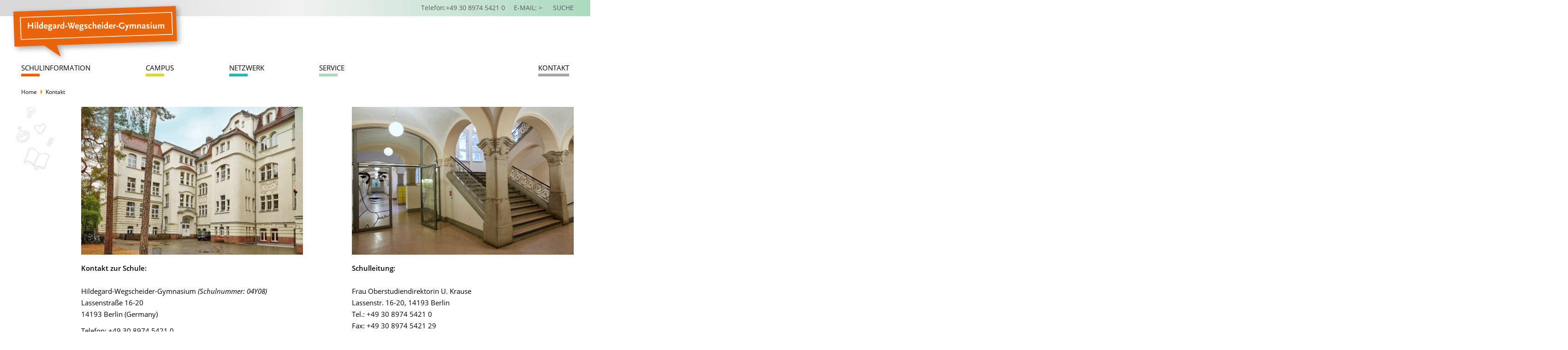

--- FILE ---
content_type: text/html; charset=utf-8
request_url: https://wegscheider-gymnasium.de/kontakt.html
body_size: 8231
content:
<!doctype html>
<html lang="de-de">
<head>
    <!-- Datmiontools UG für Bachler Werbeagentur 2019 //-->
    <meta name="viewport" content="width=device-width, initial-scale=1.0">
    <link href="/templates/hwg/css/fonts.css" rel="stylesheet" type="text/css">
    <meta charset="utf-8">
	<meta name="author" content="Super User">
	<title>Kontakt</title>
	<link href="/templates/hwg/favicon.ico" rel="icon" type="image/vnd.microsoft.icon">
<link href="https://wegscheider-gymnasium.de/media/ickegdpr/css/ickegdpr.css" rel="stylesheet" />
	<link href="/media/plg_system_jcemediabox/css/jcemediabox.min.css?7c18c737af0919db884d585b5f82e461" rel="stylesheet" />
	<link href="/media/com_jce/site/css/content.min.css?badb4208be409b1335b815dde676300e" rel="stylesheet" />
	<link href="/templates/hwg/css/mlanimation.css" rel="stylesheet" />
	<link href="/templates/hwg/css/fawesom.css" rel="stylesheet" />
	<link href="/templates/hwg/owl/dist/assets/owl.carousel.min.css" rel="stylesheet" />
	<link href="/templates/hwg/owl/dist/assets/owl.theme.default.css" rel="stylesheet" />
	<link href="/templates/hwg/css/custom.css" rel="stylesheet" />
	<link href="/plugins/system/cookiespolicynotificationbar/assets/css/cpnb-style.min.css" rel="stylesheet" media="all" />
	<link href="/plugins/system/cookiespolicynotificationbar/assets/css/balloon.min.css" rel="stylesheet" media="all" />
	<style>

/* BEGIN: Cookies Policy Notification Bar - J! system plugin (Powered by: Web357.com) */
.cpnb-outer { border-color: rgba(255, 255, 255, 1); }
.cpnb-outer.cpnb-div-position-top { border-bottom-width: 0px; }
.cpnb-outer.cpnb-div-position-bottom { border-top-width: 0px; }
.cpnb-outer.cpnb-div-position-top-left, .cpnb-outer.cpnb-div-position-top-right, .cpnb-outer.cpnb-div-position-bottom-left, .cpnb-outer.cpnb-div-position-bottom-right { border-width: 0px; }
.cpnb-message { color: #555555; }
.cpnb-message a { color: #ffffff }
.cpnb-button, .cpnb-button-ok, .cpnb-m-enableAllButton { -webkit-border-radius: 4px; -moz-border-radius: 4px; border-radius: 4px; font-size: 12px; color: #ffffff; background-color: rgba(40, 167, 69, 1); }
.cpnb-button:hover, .cpnb-button:focus, .cpnb-button-ok:hover, .cpnb-button-ok:focus, .cpnb-m-enableAllButton:hover, .cpnb-m-enableAllButton:focus { color: #ffffff; background-color: rgba(40, 167, 69, 0.8); }
.cpnb-button-decline, .cpnb-button-delete, .cpnb-button-decline-modal, .cpnb-m-DeclineAllButton { color: #555555; background-color: rgba(237, 237, 237, 1); }
.cpnb-button-decline:hover, .cpnb-button-decline:focus, .cpnb-button-delete:hover, .cpnb-button-delete:focus, .cpnb-button-decline-modal:hover, .cpnb-button-decline-modal:focus, .cpnb-m-DeclineAllButton:hover, .cpnb-m-DeclineAllButton:focus { color: #555555; background-color: rgba(237, 237, 237, 1); }
.cpnb-button-cancel, .cpnb-button-reload, .cpnb-button-cancel-modal { color: #ffffff; background-color: rgba(90, 90, 90, 1); }
.cpnb-button-cancel:hover, .cpnb-button-cancel:focus, .cpnb-button-reload:hover, .cpnb-button-reload:focus, .cpnb-button-cancel-modal:hover, .cpnb-button-cancel-modal:focus { color: #ffffff; background-color: rgba(54, 54, 54, 1); }
.cpnb-button-settings, .cpnb-button-settings-modal { color: #28a745; background-color: rgba(255, 255, 255, 1); }
.cpnb-button-settings:hover, .cpnb-button-settings:focus, .cpnb-button-settings-modal:hover, .cpnb-button-settings-modal:focus { color: #28a745; background-color: rgba(255, 255, 255, 1); }
.cpnb-button-more-default, .cpnb-button-more-modal { color: #aaaaaa; background-color: rgba(255, 255, 255, 1); }
.cpnb-button-more-default:hover, .cpnb-button-more-modal:hover, .cpnb-button-more-default:focus, .cpnb-button-more-modal:focus { color: #aaaaaa; background-color: rgba(255, 255, 255, 1); }
.cpnb-m-SaveChangesButton { color: #ffffff; background-color: rgba(133, 199, 136, 1); }
.cpnb-m-SaveChangesButton:hover, .cpnb-m-SaveChangesButton:focus { color: #ffffff; background-color: rgba(96, 153, 100, 1); }
@media only screen and (max-width: 600px) {
.cpnb-left-menu-toggle::after, .cpnb-left-menu-toggle-button {
content: "Categories";
}
}
/* custom css */
.cpnb-button-decline,
.cpnb-button-delete,
.cpnb-button-decline-modal,
.cpnb-m-DeclineAllButton {
    color: #555555;
    background-color: white;
}
#cpnb .cpnb-div-position-center {
max-width: 375px;
}
#cpnb .cpnb-inner {
display: flex;
flex-direction: column;
max-width: 375px;
}
#cpnb .cpnb-inner .cpnb-buttons {
display: flex;
flex-direction: column;
}
#cpnb .cpnb-inner .cpnb-buttons a.cpnb-button-ok {
font-family: inherit;
    font-size: 1.25rem;
    margin-bottom: 10px;
    padding: 0.75rem 2rem;
text-decoration: none;
}

#cpnb .cpnb-inner .cpnb-buttons a.cpnb-button-more-default {
padding: 0;
text-decoration: none;
}

/* END: Cookies Policy Notification Bar - J! system plugin (Powered by: Web357.com) */
</style>
<script type="application/json" class="joomla-script-options new">{"system.paths":{"root":"","rootFull":"https:\/\/wegscheider-gymnasium.de\/","base":"","baseFull":"https:\/\/wegscheider-gymnasium.de\/"},"csrf.token":"972edb9f3def91b5629681fd9e2a2584"}</script>
	<script src="/media/system/js/core.min.js?ee06c8994b37d13d4ad21c573bbffeeb9465c0e2"></script>
	<script src="/media/vendor/bootstrap/js/bootstrap-es5.min.js?5.3.2" nomodule defer></script>
	<script src="/media/vendor/webcomponentsjs/js/webcomponents-bundle.min.js?2.8.0" nomodule defer></script>
	<script src="/media/system/js/joomla-hidden-mail-es5.min.js?b2c8377606bb898b64d21e2d06c6bb925371b9c3" nomodule defer></script>
	<script src="/media/system/js/joomla-hidden-mail.min.js?065992337609bf436e2fedbcbdc3de1406158b97" type="module"></script>
	<script src="/media/vendor/jquery/js/jquery.min.js?3.7.1"></script>
	<script src="/media/legacy/js/jquery-noconflict.min.js?647005fc12b79b3ca2bb30c059899d5994e3e34d"></script>
	<script src="/media/vendor/bootstrap/js/alert.min.js?5.3.2" type="module"></script>
	<script src="/media/vendor/bootstrap/js/button.min.js?5.3.2" type="module"></script>
	<script src="/media/vendor/bootstrap/js/carousel.min.js?5.3.2" type="module"></script>
	<script src="/media/vendor/bootstrap/js/collapse.min.js?5.3.2" type="module"></script>
	<script src="/media/vendor/bootstrap/js/dropdown.min.js?5.3.2" type="module"></script>
	<script src="/media/vendor/bootstrap/js/modal.min.js?5.3.2" type="module"></script>
	<script src="/media/vendor/bootstrap/js/offcanvas.min.js?5.3.2" type="module"></script>
	<script src="/media/vendor/bootstrap/js/popover.min.js?5.3.2" type="module"></script>
	<script src="/media/vendor/bootstrap/js/scrollspy.min.js?5.3.2" type="module"></script>
	<script src="/media/vendor/bootstrap/js/tab.min.js?5.3.2" type="module"></script>
	<script src="/media/vendor/bootstrap/js/toast.min.js?5.3.2" type="module"></script>
	<script src="/media/mod_menu/js/menu-es5.min.js?a24c77329fb9521a4bc6542edcc77b47" nomodule defer></script>
	<script src="https://wegscheider-gymnasium.de/media/ickegdpr/js/ickegdpr42.js"></script>
	<script src="/media/plg_system_jcemediabox/js/jcemediabox.min.js?7c18c737af0919db884d585b5f82e461"></script>
	<script src="/templates/hwg/js/mlanimation.js"></script>
	<script src="/templates/hwg/owl/dist/owl.carousel.min.js"></script>
	<script src="/templates/hwg/js/script.js"></script>
	<script src="/plugins/system/cookiespolicynotificationbar/assets/js/cookies-policy-notification-bar.min.js"></script>
	<script type="application/ld+json">{"@context":"https:\/\/schema.org","@type":"BreadcrumbList","itemListElement":[{"@type":"ListItem","position":1,"item":{"@id":"https:\/\/wegscheider-gymnasium.de\/","name":"Home"}},{"@type":"ListItem","position":2,"item":{"@id":"https:\/\/wegscheider-gymnasium.de\/kontakt.html","name":"Kontakt"}}]}</script>
	<script>jQuery(document).ready(function(){WfMediabox.init({"base":"\/","theme":"standard","width":"","height":"","lightbox":0,"shadowbox":0,"icons":1,"overlay":1,"overlay_opacity":0.8,"overlay_color":"#000000","transition_speed":500,"close":2,"scrolling":"fixed","labels":{"close":"Close","next":"Next","previous":"Previous","cancel":"Cancel","numbers":"{{numbers}}","numbers_count":"{{current}} of {{total}}","download":"Download"},"swipe":true});});</script>
	<script>

// BEGIN: Cookies Policy Notification Bar - J! system plugin (Powered by: Web357.com)
var cpnb_config = {"w357_joomla_caching":0,"w357_position":"center","w357_show_close_x_icon":"1","w357_hide_after_time":"display_always","w357_duration":"60","w357_animate_duration":"1000","w357_limit":"0","w357_message":"Wir nutzen Cookies auf unserer Website. Einige von ihnen sind essenziell, während andere uns helfen, diese Website und Ihre Erfahrung zu verbessern.","w357_display_ok_btn":"1","w357_buttonText":"Ich akzeptiere","w357_display_decline_btn":"1","w357_buttonDeclineText":"Nur essenzielle Cookies akzeptieren","w357_display_cancel_btn":"0","w357_buttonCancelText":"Schließen","w357_display_settings_btn":"1","w357_buttonSettingsText":"individuelle Datenschutzeinstellungen","w357_buttonMoreText":"weitere Informationen | Datenschutzerklärung","w357_buttonMoreLink":"\/datenschutz.html","w357_display_more_info_btn":"1","w357_fontColor":"#555555","w357_linkColor":"#ffffff","w357_fontSize":"14px","w357_backgroundColor":"rgba(255, 255, 255, 1)","w357_borderWidth":"0","w357_body_cover":"1","w357_overlay_state":"1","w357_overlay_color":"rgba(10, 10, 10, 0.3)","w357_height":"auto","w357_cookie_name":"cookiesDirective","w357_link_target":"_self","w357_popup_width":"800","w357_popup_height":"600","w357_customText":"\u003Ch1\u003EVereinbarung zur Verwendung von Cookies\u003C\/h1\u003E\r\n\u003Chr \/\u003E\r\n\u003Ch3\u003EAllgemeine Verwendung\u003C\/h3\u003E\r\n\u003Cp\u003EWir verwenden Cookies, Tracking Pixels und ähnliche Technologien auf unserer Website. Cookies sind kleine Dateien, die von uns erstellt und auf Ihrem Gerät gespeichert werden. Unsere Website verwendet Cookies, die von uns oder von Dritten zu verschiedenen Zwecken im Rahmen der Verwendung und Funktionalität einschließlich der Personalisierung unserer Website abgelegt werden. Es ist möglich, dass Cookies verwendet werden, um zu nachzuvollziehen, wie Sie die Website verwenden und so zielgerichtete Werbung anzuzeigen.\u003C\/p\u003E\r\n\u003Ch3\u003EDritt-Anbieter\u003C\/h3\u003E\r\n\u003Cp\u003EUnsere Website nutzt verschiedene Dienste von Dritt-Anbietern. Wenn Sie auf unserer Website sind, können diese Dienste anonyme Cookies im Browser des Benutzers ablegen und diese Cookies mit in der Cookie-Datei des Besuchers speichern. Im folgenden eine Liste einiger derartiger Dienste: Google, Facebook, Twitter, Adroll, MailChimp, Sucuri, Intercom und andere soziale Netzwerke, Anzeigen-Agenturen, Sicherheits-Software wie z.B. Firewalls, Datenanalyse-Unternehmen und Anbieter von Internetzugängen. Diese Dienste sammeln möglicherweise auch anonyme Identifizierungsmerkmale wie die IP-Adresse, den HTTP-Referrer, die eindeutige Geräte-Kennung und andere nicht-persönliche Informationen zur Identifizierung sowie Server Logfiles.\u003C\/p\u003E\r\n\u003Chr \/\u003E","w357_more_info_btn_type":"menu_item","w357_blockCookies":"1","w357_autoAcceptAfterScrolling":"0","w357_numOfScrolledPixelsBeforeAutoAccept":"300","w357_reloadPageAfterAccept":"1","w357_enableConfirmationAlerts":"0","w357_enableConfirmationAlertsForAcceptBtn":0,"w357_enableConfirmationAlertsForDeclineBtn":0,"w357_enableConfirmationAlertsForDeleteBtn":0,"w357_confirm_allow_msg":"Hiermit erlauben Sie, dass diese Website in diesem Browser Cookies setzen und verwenden darf. Sind Sie sicher, dass Sie diese Funktion aktivieren und erlauben möchten?","w357_confirm_delete_msg":"Hiermit löschen Sie die von dieser Website in diesem Browser gesetzen Cookies. Sind Sie sicher, dass Sie alle Cookies dieser Website deaktivieren und löschen möchten?","w357_show_in_iframes":"0","w357_shortcode_is_enabled_on_this_page":0,"w357_base_url":"https:\/\/wegscheider-gymnasium.de\/","w357_current_url":"https:\/\/wegscheider-gymnasium.de\/kontakt.html","w357_always_display":"0","w357_show_notification_bar":true,"w357_expiration_cookieSettings":"365","w357_expiration_cookieAccept":"730","w357_expiration_cookieDecline":"30","w357_expiration_cookieCancel":"3","w357_accept_button_class_notification_bar":"cpnb-accept-btn","w357_decline_button_class_notification_bar":"cpnb-decline-btn","w357_cancel_button_class_notification_bar":"cpnb-cancel-btn","w357_settings_button_class_notification_bar":"cpnb-settings-btn","w357_moreinfo_button_class_notification_bar":"cpnb-moreinfo-btn","w357_accept_button_class_notification_bar_modal_window":"cpnb-accept-btn-m","w357_decline_button_class_notification_bar_modal_window":"cpnb-decline-btn-m","w357_save_button_class_notification_bar_modal_window":"cpnb-save-btn-m","w357_buttons_ordering":"[\u0022ok\u0022,\u0022decline\u0022,\u0022cancel\u0022,\u0022settings\u0022,\u0022moreinfo\u0022]"};
// END: Cookies Policy Notification Bar - J! system plugin (Powered by: Web357.com)
</script>
	<script>

// BEGIN: Cookies Policy Notification Bar - J! system plugin (Powered by: Web357.com)
var cpnb_cookiesCategories = {"cookie_categories_group0":{"cookie_category_id":"required-cookies","cookie_category_name":"Essenziell","cookie_category_description":"Essenzielle Cookies sind Cookies die für den Login in die Webseite gebraucht werden und den Zustimmungsstatus des Benutzers für Cookies auf der aktuellen Webseite speichern.","cookie_category_checked_by_default":"2","cookie_category_status":"1"},"cookie_categories_group1":{"cookie_category_id":"analytical-cookies","cookie_category_name":"Google Analytics","cookie_category_description":"Cookies von Google Analytics für Website-Analysen. Erzeugt statistische Daten darüber, wie der Besucher die Website nutzt.","cookie_category_checked_by_default":"0","cookie_category_status":"0"},"cookie_categories_group2":{"cookie_category_id":"social-media-cookies","cookie_category_name":"Marketing","cookie_category_description":"These cookies allow you to share Website content with social media platforms (e.g., Facebook, Twitter, Instagram). We have no control over these cookies as they are set by the social media platforms themselves.","cookie_category_checked_by_default":"0","cookie_category_status":"0"},"cookie_categories_group3":{"cookie_category_id":"targeted-advertising-cookies","cookie_category_name":"Pixel Testauswertung","cookie_category_description":"Diese Auswertung dient uns dazu diese Website und Ihre Angebote zu verbessern.","cookie_category_checked_by_default":"0","cookie_category_status":"0"}};
// END: Cookies Policy Notification Bar - J! system plugin (Powered by: Web357.com)
</script>
	<script>

// BEGIN: Cookies Policy Notification Bar - J! system plugin (Powered by: Web357.com)
var cpnb_manager = {"w357_m_modalState":"1","w357_m_floatButtonState":"1","w357_m_floatButtonPosition":"bottom_left","w357_m_HashLink":"cookies","w357_m_modal_menuItemSelectedBgColor":"rgba(200, 200, 200, 1)","w357_m_saveChangesButtonColorAfterChange":"rgba(13, 92, 45, 1)","w357_m_floatButtonIconSrc":"https:\/\/wegscheider-gymnasium.de\/plugins\/system\/cookiespolicynotificationbar\/assets\/icons\/cpnb-cookies-manager-icon-1-64x64.png","w357_m_FloatButtonIconType":"image","w357_m_FloatButtonIconFontAwesomeName":"fas fa-cookie-bite","w357_m_FloatButtonIconFontAwesomeSize":"fa-lg","w357_m_FloatButtonIconFontAwesomeColor":"rgba(61, 47, 44, 0.84)","w357_m_FloatButtonIconUikitName":"cog","w357_m_FloatButtonIconUikitSize":"1","w357_m_FloatButtonIconUikitColor":"rgba(61, 47, 44, 0.84)","w357_m_floatButtonText":"Cookie Manager","w357_m_modalHeadingText":"Erweiterte Cookie Einstellungen","w357_m_checkboxText":"Aktiviert","w357_m_lockedText":"(Gesperrt)","w357_m_EnableAllButtonText":"Alle Cookies erlauben","w357_m_DeclineAllButtonText":"Nur notwendige Cookies akzeptieren","w357_m_SaveChangesButtonText":"Einstellungen speichern","w357_m_confirmationAlertRequiredCookies":"Diese Cookies sind für diese Website unbedingt erforderlich. Sie können diese Kategorie von Cookies nicht deaktivieren. Vielen Dank für dein Verständnis!"};
// END: Cookies Policy Notification Bar - J! system plugin (Powered by: Web357.com)
</script>






	</head>
<body class="kontakt mittelgrau  menu-164 article">
<header class="header__wrap">
    <div class="header__container container">
        <div class="header__navlogo">
                            <a class="navlogo__logolink" href="/">
                    <img class="navlogo__headerlogo headerlogo" src="/images/logos/logo_HWG.svg"
                         alt="logo"/>
                    <img class="navlogo__headerlogo headerlogo1" src="/"
                         alt="logo"/>
                </a>
                            <div class="header__topmenu">
                <div class="moduletable ">
        
<div id="mod-custom92" class="mod-custom custom">
    <p><a href="tel:+4930897454210">Telefon:+49 30 8974 5421 0</a> <a href="mailto:sekretariat@hwos.de">E-MAIL: &gt; </a>&nbsp;<a href="/suche.html">SUCHE</a></p></div>
</div>

            </div>
            <div class="header__blog--unten">
                
            </div>
        </div>
</header>
<div class="header__navigation_wrap" id="header__navigation_wrap">
    <div class="container">
        <nav class="header__navigation">
            <div class="header__login">
                
            </div>
            <div class="navigation__burgermenu">
                <button onclick="jQuery( 'nav.header__navigation' ).toggleClass( 'aktiv' );"
                        class="">
                    <i class="fas fa-bars"></i>
                </button>
            </div>
            <div class="navigation__menu">
                <div class="container">
                    <div class="moduletable _menu moduletable_menu">
        <ul class="mod-menu mod-list nav ">
<li class="nav-item item-116 deeper parent"><a href="/schulinformation.html" >Schulinformation</a><ul class="mod-menu__sub list-unstyled small"><li class="nav-item item-319"><a href="/schulinformation/tag-der-offenen-tuer.html" >Tag der offenen Tür</a></li><li class="nav-item item-477"><a href="/schulinformation/hildes-hoffest.html" >Hildes Hoffest</a></li><li class="nav-item item-117"><a href="/schulinformation/selbstverstaendnis.html" >Selbstverständnis</a></li><li class="nav-item item-118 deeper parent"><a href="/schulinformation/ueber-das-hwg.html" >Über das HWG</a><ul class="mod-menu__sub list-unstyled small"><li class="nav-item item-119"><a href="/schulinformation/ueber-das-hwg/schulorganisation.html" >Schulorganisation</a></li><li class="nav-item item-127"><a href="/schulinformation/ueber-das-hwg/schulleitung-verwaltung.html" >Schulleitung + Verwaltung</a></li><li class="nav-item item-251"><a href="/schulinformation/ueber-das-hwg/schul-und-hausordnung.html" >Schul- und Hausordnung</a></li><li class="nav-item item-125"><a href="/schulinformation/ueber-das-hwg/chronik-historie.html" >Chronik /Historie</a></li></ul></li><li class="nav-item item-218 deeper parent"><a href="/schulinformation/anmeldung.html" >Anmeldung</a><ul class="mod-menu__sub list-unstyled small"><li class="nav-item item-159"><a href="/schulinformation/anmeldung/anmeldeinfos-5-klasse.html" >Anmeldeinfos 5. Klasse </a></li><li class="nav-item item-160"><a href="/schulinformation/anmeldung/anmeldeinfos-7-klasse.html" >Anmeldeinfos 7. Klasse</a></li></ul></li><li class="nav-item item-128 deeper parent"><a href="/schulinformation/unterrichtsangebot.html" >Unterrichtsangebot - Mittelstufe</a><ul class="mod-menu__sub list-unstyled small"><li class="nav-item item-129 parent"><a href="/schulinformation/unterrichtsangebot/faecher-beschreibung.html" >Fächer + Beschreibung</a></li><li class="nav-item item-131"><a href="/schulinformation/unterrichtsangebot/profilzuege.html" >Profilzüge</a></li><li class="nav-item item-124"><a href="/schulinformation/unterrichtsangebot/sprachenfolge.html" >Sprachenfolge</a></li><li class="nav-item item-132"><a href="/schulinformation/unterrichtsangebot/wahlpflichtangebot-ab-klasse-8.html" >Wahlpflichtangebot ab Klasse 8</a></li></ul></li><li class="nav-item item-217"><a href="/schulinformation/oberstufe.html" >Oberstufe</a></li><li class="nav-item item-122"><a href="/schulinformation/bso.html" >Berufs- und Studienorientierung</a></li></ul></li><li class="nav-item item-134 deeper parent"><a href="/campus.html" >Campus</a><ul class="mod-menu__sub list-unstyled small"><li class="nav-item item-136"><a href="/campus/schulkultur.html" >Schulkultour</a></li><li class="nav-item item-135"><a href="/campus/schulkalender.html" >Schulkalender</a></li><li class="nav-item item-138"><a href="/campus/ag-s-projekte.html" >Arbeitsgemeinschaften + Projekte</a></li><li class="nav-item item-424"><a href="/campus/schulsozialarbeit.html" >Schulsozialarbeit</a></li><li class="nav-item item-498"><a href="/campus/soziales-lernen.html" >Soziales Lernen</a></li><li class="nav-item item-139"><a href="/campus/schuelervertretung.html" >Schülervertretung</a></li><li class="nav-item item-141 deeper parent"><a href="/campus/gesamtelternvertretung.html" >Gesamtelternvertretung</a><ul class="mod-menu__sub list-unstyled small"><li class="nav-item item-143"><a href="/campus/gesamtelternvertretung/elternbriefe-fuer-eltern-am-hwg.html" >Elternbriefe für Eltern am HWG</a></li><li class="nav-item item-142"><a href="/campus/gesamtelternvertretung/gev-termine-2021-22.html" >GEV-Termine </a></li><li class="nav-item item-144"><a href="/campus/gesamtelternvertretung/uebersicht-elternarbeit-an-berliner-schulen.html" >Übersicht: Elternarbeit an Berliner Schulen</a></li></ul></li><li class="nav-item item-151"><a href="/campus/cafeteria.html" >Cafeteria</a></li></ul></li><li class="nav-item item-146 deeper parent"><a href="/netzwerk.html" >Netzwerk</a><ul class="mod-menu__sub list-unstyled small"><li class="nav-item item-147 deeper parent"><a href="/netzwerk/schulen-institute.html" >Schulen, Institute</a><ul class="mod-menu__sub list-unstyled small"><li class="nav-item item-148"><a href="/netzwerk/schulen-institute/das-naturwissenschaftlich-math-netzwerk.html" >naturwissenschaftlich-math. Netzwerk</a></li></ul></li><li class="nav-item item-149"><a href="/netzwerk/nach-der-schule-ins-ausland.html" >Nach der Schule ins Ausland</a></li><li class="nav-item item-140"><a href="/netzwerk/foerderverein.html" >Förderverein</a></li></ul></li><li class="nav-item item-152 deeper parent"><a href="/service/downloads-und-formulare.html" >Service</a><ul class="mod-menu__sub list-unstyled small"><li class="nav-item item-153 deeper parent"><a href="/service/downloads-und-formulare.html" >Downloads und Formulare</a><ul class="mod-menu__sub list-unstyled small"><li class="nav-item item-155"><a href="/service/downloads-und-formulare/oberstufe-abitur.html" >Oberstufe / Abitur</a></li><li class="nav-item item-157"><a href="/service/downloads-und-formulare/betriebspraktikum.html" >Betriebspraktikum</a></li></ul></li><li class="nav-item item-162"><a href="/service/schulbuecherei.html" >Schulbücherei</a></li><li class="nav-item item-407"><a href="https://www.wegscheider-gymnasium.de/netzwerk/foerderverein.html#Schliessfaecher" >Schließfächer</a></li><li class="nav-item item-163"><a href="/service/schulshop.html" >Schulshop</a></li><li class="nav-item item-130"><a href="/service/stundentafel.html" >Stundentafel</a></li><li class="nav-item item-158"><a href="/service/newsletter.html" >Newsletter</a></li></ul></li><li class="nav-item item-164 current active"><a href="/kontakt.html" aria-current="page">Kontakt</a></li></ul>
</div>
<div class="moduletable  breadcrump">
        <nav class="mod-breadcrumbs__wrapper" aria-label="Breadcrump">
    <ul class="mod-breadcrumbs breadcrumb px-3 py-2">
                    <li class="mod-breadcrumbs__divider float-start">
                <span class="divider icon-location icon-fw" aria-hidden="true"></span>
            </li>
        
        <li class="mod-breadcrumbs__item breadcrumb-item"><a href="/" class="pathway"><span>Home</span></a><span class="divider">
							<img src="/media/system/images/arrow.png" alt="">						</span></li><li class="mod-breadcrumbs__item breadcrumb-item active"><span>Kontakt</span></li>    </ul>
    </nav>
</div>

                </div>
            </div>
            <div class="navigation__menu-mobile">
                <div class="moduletable _menu moduletable_menu">
        <ul class="mod-menu mod-list nav ">
<li class="nav-item item-116 deeper parent"><a href="/schulinformation.html" >Schulinformation</a><ul class="mod-menu__sub list-unstyled small"><li class="nav-item item-319"><a href="/schulinformation/tag-der-offenen-tuer.html" >Tag der offenen Tür</a></li><li class="nav-item item-477"><a href="/schulinformation/hildes-hoffest.html" >Hildes Hoffest</a></li><li class="nav-item item-117"><a href="/schulinformation/selbstverstaendnis.html" >Selbstverständnis</a></li><li class="nav-item item-118 deeper parent"><a href="/schulinformation/ueber-das-hwg.html" >Über das HWG</a><ul class="mod-menu__sub list-unstyled small"><li class="nav-item item-119"><a href="/schulinformation/ueber-das-hwg/schulorganisation.html" >Schulorganisation</a></li><li class="nav-item item-127"><a href="/schulinformation/ueber-das-hwg/schulleitung-verwaltung.html" >Schulleitung + Verwaltung</a></li><li class="nav-item item-251"><a href="/schulinformation/ueber-das-hwg/schul-und-hausordnung.html" >Schul- und Hausordnung</a></li><li class="nav-item item-125"><a href="/schulinformation/ueber-das-hwg/chronik-historie.html" >Chronik /Historie</a></li></ul></li><li class="nav-item item-218 deeper parent"><a href="/schulinformation/anmeldung.html" >Anmeldung</a><ul class="mod-menu__sub list-unstyled small"><li class="nav-item item-159"><a href="/schulinformation/anmeldung/anmeldeinfos-5-klasse.html" >Anmeldeinfos 5. Klasse </a></li><li class="nav-item item-160"><a href="/schulinformation/anmeldung/anmeldeinfos-7-klasse.html" >Anmeldeinfos 7. Klasse</a></li></ul></li><li class="nav-item item-128 deeper parent"><a href="/schulinformation/unterrichtsangebot.html" >Unterrichtsangebot - Mittelstufe</a><ul class="mod-menu__sub list-unstyled small"><li class="nav-item item-129 parent"><a href="/schulinformation/unterrichtsangebot/faecher-beschreibung.html" >Fächer + Beschreibung</a></li><li class="nav-item item-131"><a href="/schulinformation/unterrichtsangebot/profilzuege.html" >Profilzüge</a></li><li class="nav-item item-124"><a href="/schulinformation/unterrichtsangebot/sprachenfolge.html" >Sprachenfolge</a></li><li class="nav-item item-132"><a href="/schulinformation/unterrichtsangebot/wahlpflichtangebot-ab-klasse-8.html" >Wahlpflichtangebot ab Klasse 8</a></li></ul></li><li class="nav-item item-217"><a href="/schulinformation/oberstufe.html" >Oberstufe</a></li><li class="nav-item item-122"><a href="/schulinformation/bso.html" >Berufs- und Studienorientierung</a></li></ul></li><li class="nav-item item-134 deeper parent"><a href="/campus.html" >Campus</a><ul class="mod-menu__sub list-unstyled small"><li class="nav-item item-136"><a href="/campus/schulkultur.html" >Schulkultour</a></li><li class="nav-item item-135"><a href="/campus/schulkalender.html" >Schulkalender</a></li><li class="nav-item item-138"><a href="/campus/ag-s-projekte.html" >Arbeitsgemeinschaften + Projekte</a></li><li class="nav-item item-424"><a href="/campus/schulsozialarbeit.html" >Schulsozialarbeit</a></li><li class="nav-item item-498"><a href="/campus/soziales-lernen.html" >Soziales Lernen</a></li><li class="nav-item item-139"><a href="/campus/schuelervertretung.html" >Schülervertretung</a></li><li class="nav-item item-141 deeper parent"><a href="/campus/gesamtelternvertretung.html" >Gesamtelternvertretung</a><ul class="mod-menu__sub list-unstyled small"><li class="nav-item item-143"><a href="/campus/gesamtelternvertretung/elternbriefe-fuer-eltern-am-hwg.html" >Elternbriefe für Eltern am HWG</a></li><li class="nav-item item-142"><a href="/campus/gesamtelternvertretung/gev-termine-2021-22.html" >GEV-Termine </a></li><li class="nav-item item-144"><a href="/campus/gesamtelternvertretung/uebersicht-elternarbeit-an-berliner-schulen.html" >Übersicht: Elternarbeit an Berliner Schulen</a></li></ul></li><li class="nav-item item-151"><a href="/campus/cafeteria.html" >Cafeteria</a></li></ul></li><li class="nav-item item-146 deeper parent"><a href="/netzwerk.html" >Netzwerk</a><ul class="mod-menu__sub list-unstyled small"><li class="nav-item item-147 deeper parent"><a href="/netzwerk/schulen-institute.html" >Schulen, Institute</a><ul class="mod-menu__sub list-unstyled small"><li class="nav-item item-148"><a href="/netzwerk/schulen-institute/das-naturwissenschaftlich-math-netzwerk.html" >naturwissenschaftlich-math. Netzwerk</a></li></ul></li><li class="nav-item item-149"><a href="/netzwerk/nach-der-schule-ins-ausland.html" >Nach der Schule ins Ausland</a></li><li class="nav-item item-140"><a href="/netzwerk/foerderverein.html" >Förderverein</a></li></ul></li><li class="nav-item item-152 deeper parent"><a href="/service/downloads-und-formulare.html" >Service</a><ul class="mod-menu__sub list-unstyled small"><li class="nav-item item-153 deeper parent"><a href="/service/downloads-und-formulare.html" >Downloads und Formulare</a><ul class="mod-menu__sub list-unstyled small"><li class="nav-item item-155"><a href="/service/downloads-und-formulare/oberstufe-abitur.html" >Oberstufe / Abitur</a></li><li class="nav-item item-157"><a href="/service/downloads-und-formulare/betriebspraktikum.html" >Betriebspraktikum</a></li></ul></li><li class="nav-item item-162"><a href="/service/schulbuecherei.html" >Schulbücherei</a></li><li class="nav-item item-407"><a href="https://www.wegscheider-gymnasium.de/netzwerk/foerderverein.html#Schliessfaecher" >Schließfächer</a></li><li class="nav-item item-163"><a href="/service/schulshop.html" >Schulshop</a></li><li class="nav-item item-130"><a href="/service/stundentafel.html" >Stundentafel</a></li><li class="nav-item item-158"><a href="/service/newsletter.html" >Newsletter</a></li></ul></li><li class="nav-item item-164 current active"><a href="/kontakt.html" aria-current="page">Kontakt</a></li></ul>
</div>
<div class="moduletable  breadcrump">
        <nav class="mod-breadcrumbs__wrapper" aria-label="Breadcrump">
    <ul class="mod-breadcrumbs breadcrumb px-3 py-2">
                    <li class="mod-breadcrumbs__divider float-start">
                <span class="divider icon-location icon-fw" aria-hidden="true"></span>
            </li>
        
        <li class="mod-breadcrumbs__item breadcrumb-item"><a href="/" class="pathway"><span>Home</span></a><span class="divider">
							<img src="/media/system/images/arrow.png" alt="">						</span></li><li class="mod-breadcrumbs__item breadcrumb-item active"><span>Kontakt</span></li>    </ul>
    </nav>
</div>

            </div>
        </nav>
    </div>
</div>
<main class="content__body" id="contentbody">
    <div class="content__container container">
        <div class="content__row row">
            
            <div class="main__wrap">
                
                <section class="content__inhaltsbereich span12">
                    
                    <div class="com-content-article item-pagemittelgrau" itemscope itemtype="https://schema.org/Article">
    <meta itemprop="inLanguage" content="de-DE">
    
    
        
        
    
    
        <dl class="fields-container">
	<dd class="field-entry "><div class='singleseite__wrap'><div class='singelseite_halbebreite linkespalte'><p><img src="/images/bilder/bild-hofansicht.jpg" alt="bild hofansicht" width="1000" height="667" /></p>
<h1><strong>Kontakt zur Schule:</strong></h1>
<p><br />Hildegard-Wegscheider-Gymnasium <em>(Schulnummer: 04Y08)</em><br /> Lassenstraße 16-20<br /> 14193 Berlin (Germany)</p>
<p>Telefon:&nbsp;+49 30 8974 5421 0<br /> Fax:&nbsp;+49 30 8974 5421 29<br /> E-mail: <a href="mailto:wegscheider-gymnasium@gmx.de">sekretariat@hwos.de</a></p>
<hr />
<p>&nbsp;</p></div><div class='singelseite_halbebreite rechtespalte'><p><img src="/images/bilder/bild-flur.jpg" alt="bild flur" width="641" height="427" /></p>
<h2><strong>Schulleitung:</strong></h2>
<ul>
<li><br />Frau Oberstudiendirektorin U. Krause</li>
<li>Lassenstr. 16-20, 14193 Berlin</li>
<li>Tel.: +49 30 8974 5421 0</li>
<li>Fax: +49 30 8974 5421 29</li>
<li>E-Mail:&nbsp;<a href="mailto:wegscheider-gymnasium@gmx.de">sekretariat@hwos.de</a></li>
<li>&nbsp;</li>
</ul>
<hr />
<p>&nbsp;</p></div><div class='singelseite_vollebreite'><p><strong>Kontakt zur GEV / SV:</strong><br /> GEV (Eltern): <a href="mailto:hwosgev@gmail.com?subject=Mail an die Eltern der HWO"></a><a href="mailto:gev@hwos.de">gev@hwos.de</a><br /> SV (Schüler): <a href="mailto:sv@hwos.de?subject=Mail an die Schüler der HWO"></a><a href="mailto:sv@hwos.de">sv@hwos.de</a></p>
<hr />
<p>&nbsp;</p></div><div class='singelseite_halbebreite linkespalte'><p><strong>Anfahrt:</strong></p>
<p><a href="http://maps.google.de/maps?hl=de" target="_blank" rel="noopener noreferrer" title="Google Maps"><em>Route berechnen via Google Maps</em></a><br /> <a href="http://www.fahrinfo-berlin.de/Fahrinfo/bin/" target="_blank" rel="noopener noreferrer" title="BVG.de - Fahrplanauskunft"><em>Route berechnen via BVG.de – Fahrplanauskunft</em></a></p>
<h3>Buslinien:</h3>
<p><strong>M19</strong>&nbsp;Hasensprung / Lassenstraße<br /> <strong>M29</strong> Joseph-Joachim-Platz<br /> <strong>X10</strong>&nbsp;Joseph-Joachim-Platz<br /> <strong>110</strong> Elgersburger Straße<br /> <strong>186</strong>&nbsp;Richard-Strauss-Straße<br /> <strong>249 / 115</strong>&nbsp;Roseneck</p>
<h3>S-Bahn:</h3>
<p><strong>S7</strong> S-Bahnhof Grunewald</p></div><div class='singelseite_halbebreite rechtespalte'><p><img src="/images/bilder/bild_anfahrt.jpg" alt="bild anfahrt" width="500" height="433" /></p></div><div class='singelseite_vollebreite'><hr />
<h3>&nbsp;</h3>
<h3>Lernmittelfonds:</h3>
<p>Verein der Freunde und Förderer d. Hildegard-Wegscheider-Oberschule e.V.<br /> Deutsche Bank<br /> IBAN:&nbsp;DE86 1007 0024 0326 8653 02<br /> BIC: DEUTDEDBBER</p>
<p>&nbsp;</p>
<hr />
<h2>&nbsp;</h2></div></div></dd></dl>
                                                <div itemprop="articleBody" class="com-content-article__body">
        <div class="entry-content"><br /><br /></div>     </div>

        
                                        </div>

                    
                </section>

                            </div>
        </div>
    </div>
    <!--
    <div class="nachobenwrap">
        <div class="nachoben">
            <img class="nachobenpfeil"
                 src="/templates/hwg/images/footer/pfeil_n_oben_white.svg"
                 onmouseenter="this.src='/templates/hwg/images/footer/pfeil_n_oben_white.svg'"
                 onmouseout="this.src='/templates/hwg/images/footer/pfeil_n_oben_white.svg'"/>
        </div>
    </div>
    //-->
</main>

<footer class="footer__aussenwrap">
    <div class="footer__aussenwrap1">
        <div class="footer__aussenwrap2">
            <div class="footer__container container">
                <div class="footer__top">
                    <div class="moduletable  footerlogo">
        
<div id="mod-custom97" class="mod-custom custom">
    <p><a href="/"><img src="/images/logos/logo_HWG_footer.svg" alt="logo HWG footer" width="1002" height="356" /></a></p></div>
</div>

                </div>
                <div class="footer__center">
                    <div class="moduletable  footermanschrift">
        
<div id="mod-custom93" class="mod-custom custom">
    <p>Hildegard-Wegscheider-Gymnasium<br />Lassenstraße 16 - 20<br />14193 Berlin (Germany)</p>
<p><a href="tel:+4930897454210" class="nav-link">Telefon: +49 30 8974 5421 0</a><br /><a href="mailto:sekretariat@hwos.de" class="nav-link">E-Mail: &gt;</a></p></div>
</div>
<div class="moduletable  footermenumitte">
        <ul class="mod-menu mod-list nav ">
<li class="nav-item item-165"><a href="/onlinevertretungsplan.html" >Onlinevertretungsplan</a></li><li class="nav-item item-166"><a href="/login.html" >Login</a></li><li class="nav-item item-167"><a href="/newsletter.html" >Newsletter</a></li><li class="nav-item item-250"><a href="/suche.html" >Suche...</a></li></ul>
</div>
<div class="moduletable  footermenurechts">
        <ul class="mod-menu mod-list nav ">
<li class="nav-item item-168 current active"><a href="/kontakt.html" >Kontakt</a></li><li class="nav-item item-169"><a href="/impressum.html" >Impressum</a></li><li class="nav-item item-170"><a href="/datenschutz.html" >Datenschutz</a></li></ul>
</div>
<div class="moduletable   footergrafik">
        
<div id="mod-custom96" class="mod-custom custom">
    <p><img src="/images/icons/illu-schulsachen-white.svg" alt="illu schulsachen white" width="230" height="397" /></p></div>
</div>

                </div>
                <div class="footer__bottom">
                    
                </div>
            </div>
        </div>
    </div>
</footer>
</body>
</html>


--- FILE ---
content_type: text/css
request_url: https://wegscheider-gymnasium.de/templates/hwg/css/fonts.css
body_size: 429
content:

/* open-sans-300 - latin */
@font-face {
    font-family: 'Open Sans';
    font-style: normal;
    font-weight: 300;
    src: url('../fonts/open-sans-v17-latin-300.eot'); /* IE9 Compat Modes */
    src: local('Open Sans Light'), local('OpenSans-Light'),
    url('../fonts/open-sans-v17-latin-300.eot?#iefix') format('embedded-opentype'), /* IE6-IE8 */
    url('../fonts/open-sans-v17-latin-300.woff2') format('woff2'), /* Super Modern Browsers */
    url('../fonts/open-sans-v17-latin-300.woff') format('woff'), /* Modern Browsers */
    url('../fonts/open-sans-v17-latin-300.ttf') format('truetype'), /* Safari, Android, iOS */
    url('../fonts/open-sans-v17-latin-300.svg#OpenSans') format('svg'); /* Legacy iOS */
}
/* open-sans-300italic - latin */
@font-face {
    font-family: 'Open Sans';
    font-style: italic;
    font-weight: 300;
    src: url('../fonts/open-sans-v17-latin-300italic.eot'); /* IE9 Compat Modes */
    src: local('Open Sans Light Italic'), local('OpenSans-LightItalic'),
    url('../fonts/open-sans-v17-latin-300italic.eot?#iefix') format('embedded-opentype'), /* IE6-IE8 */
    url('../fonts/open-sans-v17-latin-300italic.woff2') format('woff2'), /* Super Modern Browsers */
    url('../fonts/open-sans-v17-latin-300italic.woff') format('woff'), /* Modern Browsers */
    url('../fonts/open-sans-v17-latin-300italic.ttf') format('truetype'), /* Safari, Android, iOS */
    url('../fonts/open-sans-v17-latin-300italic.svg#OpenSans') format('svg'); /* Legacy iOS */
}
/* open-sans-regular - latin */
@font-face {
    font-family: 'Open Sans';
    font-style: normal;
    font-weight: 400;
    src: url('../fonts/open-sans-v17-latin-regular.eot'); /* IE9 Compat Modes */
    src: local('Open Sans Regular'), local('OpenSans-Regular'),
    url('../fonts/open-sans-v17-latin-regular.eot?#iefix') format('embedded-opentype'), /* IE6-IE8 */
    url('../fonts/open-sans-v17-latin-regular.woff2') format('woff2'), /* Super Modern Browsers */
    url('../fonts/open-sans-v17-latin-regular.woff') format('woff'), /* Modern Browsers */
    url('../fonts/open-sans-v17-latin-regular.ttf') format('truetype'), /* Safari, Android, iOS */
    url('../fonts/open-sans-v17-latin-regular.svg#OpenSans') format('svg'); /* Legacy iOS */
}
/* open-sans-italic - latin */
@font-face {
    font-family: 'Open Sans';
    font-style: italic;
    font-weight: 400;
    src: url('../fonts/open-sans-v17-latin-italic.eot'); /* IE9 Compat Modes */
    src: local('Open Sans Italic'), local('OpenSans-Italic'),
    url('../fonts/open-sans-v17-latin-italic.eot?#iefix') format('embedded-opentype'), /* IE6-IE8 */
    url('../fonts/open-sans-v17-latin-italic.woff2') format('woff2'), /* Super Modern Browsers */
    url('../fonts/open-sans-v17-latin-italic.woff') format('woff'), /* Modern Browsers */
    url('../fonts/open-sans-v17-latin-italic.ttf') format('truetype'), /* Safari, Android, iOS */
    url('../fonts/open-sans-v17-latin-italic.svg#OpenSans') format('svg'); /* Legacy iOS */
}
/* open-sans-600 - latin */
@font-face {
    font-family: 'Open Sans';
    font-style: normal;
    font-weight: 600;
    src: url('../fonts/open-sans-v17-latin-600.eot'); /* IE9 Compat Modes */
    src: local('Open Sans SemiBold'), local('OpenSans-SemiBold'),
    url('../fonts/open-sans-v17-latin-600.eot?#iefix') format('embedded-opentype'), /* IE6-IE8 */
    url('../fonts/open-sans-v17-latin-600.woff2') format('woff2'), /* Super Modern Browsers */
    url('../fonts/open-sans-v17-latin-600.woff') format('woff'), /* Modern Browsers */
    url('../fonts/open-sans-v17-latin-600.ttf') format('truetype'), /* Safari, Android, iOS */
    url('../fonts/open-sans-v17-latin-600.svg#OpenSans') format('svg'); /* Legacy iOS */
}
/* signika-regular - latin */
@font-face {
    font-family: 'Signika';
    font-style: normal;
    font-weight: 400;
    src: url('../fonts/signika-v11-latin-regular.eot'); /* IE9 Compat Modes */
    src: local(''),
    url('../fonts/signika-v11-latin-regular.eot?#iefix') format('embedded-opentype'), /* IE6-IE8 */
    url('../fonts/signika-v11-latin-regular.woff2') format('woff2'), /* Super Modern Browsers */
    url('../fonts/signika-v11-latin-regular.woff') format('woff'), /* Modern Browsers */
    url('../fonts/signika-v11-latin-regular.ttf') format('truetype'), /* Safari, Android, iOS */
    url('../fonts/signika-v11-latin-regular.svg#Signika') format('svg'); /* Legacy iOS */
}
@font-face {
    font-family: 'amatic_scbold';
    src: url('../fonts/amaticsc-bold-webfont.eot');
    src: url('../fonts/amaticsc-bold-webfont.eot?#iefix') format('embedded-opentype'),
    url('../fonts/amaticsc-bold-webfont.woff2') format('woff2'),
    url('../fonts/amaticsc-bold-webfont.woff') format('woff'),
    url('../fonts/amaticsc-bold-webfont.ttf') format('truetype'),
    url('../fonts/amaticsc-bold-webfont.svg#amatic_scbold') format('svg');
    font-weight: normal;
    font-style: normal;
}

@font-face {
    font-family: 'amatic_scregular';
    src: url('../fonts/amaticsc-regular-webfont.eot');
    src: url('../fonts/amaticsc-regular-webfont.eot?#iefix') format('embedded-opentype'),
    url('../fonts/amaticsc-regular-webfont.woff2') format('woff2'),
    url('../fonts/amaticsc-regular-webfont.woff') format('woff'),
    url('../fonts/amaticsc-regular-webfont.ttf') format('truetype'),
    url('../fonts/amaticsc-regular-webfont.svg#amatic_scregular') format('svg');
    font-weight: normal;
    font-style: normal;
}

--- FILE ---
content_type: text/css
request_url: https://wegscheider-gymnasium.de/media/ickegdpr/css/ickegdpr.css
body_size: 353
content:
.icke-dp {
  position: relative;
  width: 100%;
  background: #000; }
.icke-dp-preview {
  cursor: pointer; }
.icke-dp-preview-youtube {
  height: 100%; }
.icke-dp-preview-youtube:after {
  content: '';
  position: absolute;
  top: calc(50% - 2rem);
  left: calc(50% - 2rem);
  width: 4rem;
  height: 4rem;
  background-image: url(../images/youtube-r.svg);
  background-repeat: no-repeat;
  background-size: contain;
  background-position: center; }
.icke-dp-preview-youtube:hover:after {
  background-image: url(../images/youtube.svg); }
.icke-dp iframe {
  height: 100% !important; }
.icke-dp-info {
  position: absolute;
  background: #fff;
  bottom: 7%;
  padding: 0.75rem;
  font-size: 14px;
  line-height: 120%;
  text-align: center;
}
.icke-pos-full {
  width: 100%; }
.icke-pos-left {
  float: left;
  max-width: calc(50% - 1.5rem / 2);
  margin-right: 1.5rem;
  margin-bottom: 0.75rem; }
.icke-pos-right {
  float: right;
  max-width: calc(50% - 1.5rem / 2);
  margin-left: 1.5rem;
  margin-bottom: 0.75rem; }
.icke-sz-ratio-4-3 {
  position: relative;
  padding: 0 !important;
  overflow: hidden; }
.icke-sz-ratio-4-3:after {
  content: "";
  display: block;
  padding-bottom: 75%; }
.icke-sz-ratio-16-9 {
  position: relative;
  padding: 0 !important;
  overflow: hidden; }
.icke-sz-ratio-16-9:after {
  content: "";
  display: block;
  padding-bottom: 56.25%; }
.icke-sz-ratio-content {
  position: absolute;
  width: 100%;
  height: 100%; }
.icke-sz-ratio-content img {
  width: 100%; }
.icke-box-video {
  position: relative; }
.icke-box-video img {
  object-fit: cover;
  object-position: center;
  width: 100%;
  height: 100%; }

@media only screen and (max-width: 1024px) {
  .icke-pos-left, .icke-pos-right {
    width: 100%;
    max-width: 100%;
    margin-right: 0;
    margin-left: 0; } }
@media only screen and (max-width: 600px) {
  .icke-dp-info {
    bottom: 0;
    font-size: 12px; } }
@media only screen and (max-width: 360px) {
  .icke-dp-info {
    padding: 2px; } }

/*# sourceMappingURL=ickegdpr.css.map */


--- FILE ---
content_type: text/css
request_url: https://wegscheider-gymnasium.de/templates/hwg/css/mlanimation.css
body_size: 295
content:
/**
 * Animationsdatei für das eingfäden von Elementen
 * Markus Linne und Katharina Marquardt Anno 2018
 * Benötigt jQuery als Javascript Bibliothek und die JS Datei mlanimation.js
 * Weiterhin wird die Animation.css
 */

.fadein-right.fadein-right.fadein-right,
.animate-right.animate-right.animate-right  {
    opacity: 0;
    visibility: hidden;
    transform: translate(-300px, 0);
}

.fadein-right.fadein-right.fadein-right.animated,
.animate-right.animate-right.animate-right.animated  {
    opacity: 1;
    visibility: visible;
    -webkit-backface-visibility: hidden;
    -moz-backface-visibility: hidden;
    backface-visibility: hidden;
    -webkit-transform: translate(0, 0);
    -moz-transform: translate(0, 0);
    transform: translate(0, 0);
    -webkit-transition: -webkit-transform 400ms ease-out 200ms, opacity 400ms ease-out 200ms;
    -moz-transition: -moz-transform 400ms ease-out 200ms, opacity 400ms ease-out 200ms;
    transition: transform 400ms ease-out 200ms, opacity 400ms ease-out 200ms;
}

.fadein-left.fadein-left.fadein-left,
.animate-left.animate-left.animate-left  {
    opacity: 0;
    visibility: hidden;
    transform: translate(300px, 0);
}

.fadein-left.fadein-left.fadein-left.animated,
.animate-left.animate-left.animate-left.animated  {
    opacity: 1;
    visibility: visible;
    -webkit-backface-visibility: hidden;
    -moz-backface-visibility: hidden;
    backface-visibility: hidden;
    -webkit-transform: translate(0, 0);
    -moz-transform: translate(0, 0);
    transform: translate(0, 0);
    -webkit-transition: -webkit-transform 400ms ease-out 200ms, opacity 400ms ease-out 200ms;
    -moz-transition: -moz-transform 400ms ease-out 200ms, opacity 400ms ease-out 200ms;
    transition: transform 400ms ease-out 200ms, opacity 400ms ease-out 200ms;
}

.fadein-unten.fadein-unten.fadein-unten,
.animate-unten.animate-unten.animate-unten  {
    opacity: 0;
    visibility: hidden;
    transform: translate(0, 50px);
}

.fadein-unten.fadein-unten.fadein-unten.animated,
.animate-unten.animate-unten.animate-unten.animated  {
    opacity: 1;
    visibility: visible;
    -webkit-backface-visibility: hidden;
    -moz-backface-visibility: hidden;
    backface-visibility: hidden;
    -webkit-transform: translate(0, 0);
    -moz-transform: translate(0, 0);
    transform: translate(0, 0);
    -webkit-transition: -webkit-transform 400ms ease-out 200ms, opacity 400ms ease-out 200ms;
    -moz-transition: -moz-transform 400ms ease-out 200ms, opacity 400ms ease-out 200ms;
    transition: transform 400ms ease-out 200ms, opacity 400ms ease-out 200ms;
}

.fadein-oben.fadein-oben.fadein-oben,
.animate-oben.animate-oben.animate-oben  {
    opacity: 0;
    visibility: hidden;
    transform: translate(0, -50px);
}

.fadein-oben.fadein-oben.fadein-oben.animated,
.animate-oben.animate-oben.animate-oben.animated  {
    opacity: 1;
    visibility: visible;
    -webkit-backface-visibility: hidden;
    -moz-backface-visibility: hidden;
    backface-visibility: hidden;
    -webkit-transform: translate(0, 0);
    -moz-transform: translate(0, 0);
    transform: translate(0, 0);
    -webkit-transition: -webkit-transform 400ms ease-out 200ms, opacity 400ms ease-out 200ms;
    -moz-transition: -moz-transform 400ms ease-out 200ms, opacity 400ms ease-out 200ms;
    transition: transform 400ms ease-out 200ms, opacity 400ms ease-out 200ms;
}

.fadein-op.fadein-op.fadein-op,
.animate-op.animate-op.animate-op  {
    opacity: 0;
    visibility: hidden;
}

.fadein-op.fadein-op.fadein-op.animated,
.animate-op.animate-op.animate-op.animated  {
    opacity: 1;
    visibility: visible;
    -webkit-transition: -webkit-transform 400ms ease-out 200ms, opacity 400ms ease-out 200ms;
    -moz-transition: -moz-transform 400ms ease-out 200ms, opacity 400ms ease-out 200ms;
    transition: transform 400ms ease-out 200ms, opacity 400ms ease-out 200ms;
}


.animated.animated.animated.schnell {
    -webkit-transition: -webkit-transform 200ms ease-out 100ms, opacity 400ms ease-out 100ms;
    -moz-transition: -moz-transform 200ms ease-out 100ms, opacity 400ms ease-out 100ms;
    transition: transform 200ms ease-out 100ms, opacity 400ms ease-out 100ms;
}

.animated.animated.animated.langsam {
    -webkit-transition: -webkit-transform 1800ms ease-out 800ms, opacity 800ms ease-out 800ms;
    -moz-transition: -moz-transform 1800ms ease-out 800ms, opacity 800ms ease-out 800ms;
    transition: transform  1800ms ease-out 800ms, opacity 800ms ease-out 800ms;
}


--- FILE ---
content_type: text/css
request_url: https://wegscheider-gymnasium.de/templates/hwg/css/fawesom.css
body_size: 11831
content:
/**
 * Erstellt von Markus Linne und Katharina Marquardt mit scssphp Libary
 * für das Projekt: 
 * Zeitraum: 
 */
/* line 4, D:\Kunden\8.werbung705\biowork\webseite-kompost\templates\frontend/scss/fontawesome/_core.scss */
.fa, .fas, .far, .fal, .fab {
  -moz-osx-font-smoothing: grayscale;
  -webkit-font-smoothing: antialiased;
  display: inline-block;
  font-style: normal;
  font-variant: normal;
  text-rendering: auto;
  line-height: 1;
}
/* line 5, D:\Kunden\8.werbung705\biowork\webseite-kompost\templates\frontend/scss/fontawesome/_larger.scss */
.fa-lg {
  font-size: 1.3333333333em;
  line-height: 0.75em;
  vertical-align: -0.0667em;
}
/* line 11, D:\Kunden\8.werbung705\biowork\webseite-kompost\templates\frontend/scss/fontawesome/_larger.scss */
.fa-xs {
  font-size: 0.75em;
}
/* line 15, D:\Kunden\8.werbung705\biowork\webseite-kompost\templates\frontend/scss/fontawesome/_larger.scss */
.fa-sm {
  font-size: 0.875em;
}
/* line 20, D:\Kunden\8.werbung705\biowork\webseite-kompost\templates\frontend/scss/fontawesome/_larger.scss */
.fa-1x {
  font-size: 1em;
}
/* line 20, D:\Kunden\8.werbung705\biowork\webseite-kompost\templates\frontend/scss/fontawesome/_larger.scss */
.fa-2x {
  font-size: 2em;
}
/* line 20, D:\Kunden\8.werbung705\biowork\webseite-kompost\templates\frontend/scss/fontawesome/_larger.scss */
.fa-3x {
  font-size: 3em;
}
/* line 20, D:\Kunden\8.werbung705\biowork\webseite-kompost\templates\frontend/scss/fontawesome/_larger.scss */
.fa-4x {
  font-size: 4em;
}
/* line 20, D:\Kunden\8.werbung705\biowork\webseite-kompost\templates\frontend/scss/fontawesome/_larger.scss */
.fa-5x {
  font-size: 5em;
}
/* line 20, D:\Kunden\8.werbung705\biowork\webseite-kompost\templates\frontend/scss/fontawesome/_larger.scss */
.fa-6x {
  font-size: 6em;
}
/* line 20, D:\Kunden\8.werbung705\biowork\webseite-kompost\templates\frontend/scss/fontawesome/_larger.scss */
.fa-7x {
  font-size: 7em;
}
/* line 20, D:\Kunden\8.werbung705\biowork\webseite-kompost\templates\frontend/scss/fontawesome/_larger.scss */
.fa-8x {
  font-size: 8em;
}
/* line 20, D:\Kunden\8.werbung705\biowork\webseite-kompost\templates\frontend/scss/fontawesome/_larger.scss */
.fa-9x {
  font-size: 9em;
}
/* line 20, D:\Kunden\8.werbung705\biowork\webseite-kompost\templates\frontend/scss/fontawesome/_larger.scss */
.fa-10x {
  font-size: 10em;
}
/* line 3, D:\Kunden\8.werbung705\biowork\webseite-kompost\templates\frontend/scss/fontawesome/_fixed-width.scss */
.fa-fw {
  text-align: center;
  width: 1.25em;
}
/* line 4, D:\Kunden\8.werbung705\biowork\webseite-kompost\templates\frontend/scss/fontawesome/_list.scss */
.fa-ul {
  list-style-type: none;
  margin-left: 2.5em;
  padding-left: 0;
}
/* line 9, D:\Kunden\8.werbung705\biowork\webseite-kompost\templates\frontend/scss/fontawesome/_list.scss */
.fa-ul > li {
  position: relative;
}
/* line 12, D:\Kunden\8.werbung705\biowork\webseite-kompost\templates\frontend/scss/fontawesome/_list.scss */
.fa-li {
  left: -2em;
  position: absolute;
  text-align: center;
  width: 2em;
  line-height: inherit;
}
/* line 4, D:\Kunden\8.werbung705\biowork\webseite-kompost\templates\frontend/scss/fontawesome/_bordered-pulled.scss */
.fa-border {
  border: solid 0.08em #eee;
  border-radius: 0.1em;
  padding: 0.2em 0.25em 0.15em;
}
/* line 10, D:\Kunden\8.werbung705\biowork\webseite-kompost\templates\frontend/scss/fontawesome/_bordered-pulled.scss */
.fa-pull-left {
  float: left;
}
/* line 11, D:\Kunden\8.werbung705\biowork\webseite-kompost\templates\frontend/scss/fontawesome/_bordered-pulled.scss */
.fa-pull-right {
  float: right;
}
/* line 13, D:\Kunden\8.werbung705\biowork\webseite-kompost\templates\frontend/scss/fontawesome/_bordered-pulled.scss */
/* line 18, D:\Kunden\8.werbung705\biowork\webseite-kompost\templates\frontend/scss/fontawesome/_bordered-pulled.scss */
.fa.fa-pull-left, .fas.fa-pull-left, .far.fa-pull-left, .fal.fa-pull-left, .fab.fa-pull-left {
  margin-right: 0.3em;
}
/* line 19, D:\Kunden\8.werbung705\biowork\webseite-kompost\templates\frontend/scss/fontawesome/_bordered-pulled.scss */
.fa.fa-pull-right, .fas.fa-pull-right, .far.fa-pull-right, .fal.fa-pull-right, .fab.fa-pull-right {
  margin-left: 0.3em;
}
/* line 4, D:\Kunden\8.werbung705\biowork\webseite-kompost\templates\frontend/scss/fontawesome/_animated.scss */
.fa-spin {
  animation: fa-spin 2s infinite linear;
}
/* line 8, D:\Kunden\8.werbung705\biowork\webseite-kompost\templates\frontend/scss/fontawesome/_animated.scss */
.fa-pulse {
  animation: fa-spin 1s infinite steps(8);
}
@keyframes fa-spin {
  /* line 13, D:\Kunden\8.werbung705\biowork\webseite-kompost\templates\frontend/scss/fontawesome/_animated.scss */
  0% {
    transform: rotate(0deg);
  }
  /* line 17, D:\Kunden\8.werbung705\biowork\webseite-kompost\templates\frontend/scss/fontawesome/_animated.scss */
  100% {
    transform: rotate(360deg);
  }
}
/* line 4, D:\Kunden\8.werbung705\biowork\webseite-kompost\templates\frontend/scss/fontawesome/_rotated-flipped.scss */
.fa-rotate-90 {
  -ms-filter: "progid:DXImageTransform.Microsoft.BasicImage(rotation=1)";
  transform: rotate(90deg);
}
/* line 5, D:\Kunden\8.werbung705\biowork\webseite-kompost\templates\frontend/scss/fontawesome/_rotated-flipped.scss */
.fa-rotate-180 {
  -ms-filter: "progid:DXImageTransform.Microsoft.BasicImage(rotation=2)";
  transform: rotate(180deg);
}
/* line 6, D:\Kunden\8.werbung705\biowork\webseite-kompost\templates\frontend/scss/fontawesome/_rotated-flipped.scss */
.fa-rotate-270 {
  -ms-filter: "progid:DXImageTransform.Microsoft.BasicImage(rotation=3)";
  transform: rotate(270deg);
}
/* line 8, D:\Kunden\8.werbung705\biowork\webseite-kompost\templates\frontend/scss/fontawesome/_rotated-flipped.scss */
.fa-flip-horizontal {
  -ms-filter: "progid:DXImageTransform.Microsoft.BasicImage(rotation=0, mirror=1)";
  transform: scale(-1, 1);
}
/* line 9, D:\Kunden\8.werbung705\biowork\webseite-kompost\templates\frontend/scss/fontawesome/_rotated-flipped.scss */
.fa-flip-vertical {
  -ms-filter: "progid:DXImageTransform.Microsoft.BasicImage(rotation=2, mirror=1)";
  transform: scale(1, -1);
}
/* line 10, D:\Kunden\8.werbung705\biowork\webseite-kompost\templates\frontend/scss/fontawesome/_rotated-flipped.scss */
.fa-flip-horizontal.fa-flip-vertical {
  -ms-filter: "progid:DXImageTransform.Microsoft.BasicImage(rotation=2, mirror=1)";
  transform: scale(-1, -1);
}
/* line 15, D:\Kunden\8.werbung705\biowork\webseite-kompost\templates\frontend/scss/fontawesome/_rotated-flipped.scss */
/* line 16, D:\Kunden\8.werbung705\biowork\webseite-kompost\templates\frontend/scss/fontawesome/_rotated-flipped.scss */
:root .fa-rotate-90, :root .fa-rotate-180, :root .fa-rotate-270, :root .fa-flip-horizontal, :root .fa-flip-vertical {
  filter: none;
}
/* line 4, D:\Kunden\8.werbung705\biowork\webseite-kompost\templates\frontend/scss/fontawesome/_stacked.scss */
.fa-stack {
  display: inline-block;
  height: 2em;
  line-height: 2em;
  position: relative;
  vertical-align: middle;
  width: 2em;
}
/* line 13, D:\Kunden\8.werbung705\biowork\webseite-kompost\templates\frontend/scss/fontawesome/_stacked.scss */
.fa-stack-1x, .fa-stack-2x {
  left: 0;
  position: absolute;
  text-align: center;
  width: 100%;
}
/* line 21, D:\Kunden\8.werbung705\biowork\webseite-kompost\templates\frontend/scss/fontawesome/_stacked.scss */
.fa-stack-1x {
  line-height: inherit;
}
/* line 25, D:\Kunden\8.werbung705\biowork\webseite-kompost\templates\frontend/scss/fontawesome/_stacked.scss */
.fa-stack-2x {
  font-size: 2em;
}
/* line 29, D:\Kunden\8.werbung705\biowork\webseite-kompost\templates\frontend/scss/fontawesome/_stacked.scss */
.fa-inverse {
  color: #fff;
}
/* Font Awesome uses the Unicode Private Use Area (PUA) to ensure screen
 readers do not read off random characters that represent icons */
/* line 4, D:\Kunden\8.werbung705\biowork\webseite-kompost\templates\frontend/scss/fontawesome/_icons.scss */
.fa-500px:before {
  content: "\f26e";
}
/* line 5, D:\Kunden\8.werbung705\biowork\webseite-kompost\templates\frontend/scss/fontawesome/_icons.scss */
.fa-accessible-icon:before {
  content: "\f368";
}
/* line 6, D:\Kunden\8.werbung705\biowork\webseite-kompost\templates\frontend/scss/fontawesome/_icons.scss */
.fa-accusoft:before {
  content: "\f369";
}
/* line 7, D:\Kunden\8.werbung705\biowork\webseite-kompost\templates\frontend/scss/fontawesome/_icons.scss */
.fa-address-book:before {
  content: "\f2b9";
}
/* line 8, D:\Kunden\8.werbung705\biowork\webseite-kompost\templates\frontend/scss/fontawesome/_icons.scss */
.fa-address-card:before {
  content: "\f2bb";
}
/* line 9, D:\Kunden\8.werbung705\biowork\webseite-kompost\templates\frontend/scss/fontawesome/_icons.scss */
.fa-adjust:before {
  content: "\f042";
}
/* line 10, D:\Kunden\8.werbung705\biowork\webseite-kompost\templates\frontend/scss/fontawesome/_icons.scss */
.fa-adn:before {
  content: "\f170";
}
/* line 11, D:\Kunden\8.werbung705\biowork\webseite-kompost\templates\frontend/scss/fontawesome/_icons.scss */
.fa-adversal:before {
  content: "\f36a";
}
/* line 12, D:\Kunden\8.werbung705\biowork\webseite-kompost\templates\frontend/scss/fontawesome/_icons.scss */
.fa-affiliatetheme:before {
  content: "\f36b";
}
/* line 13, D:\Kunden\8.werbung705\biowork\webseite-kompost\templates\frontend/scss/fontawesome/_icons.scss */
.fa-algolia:before {
  content: "\f36c";
}
/* line 14, D:\Kunden\8.werbung705\biowork\webseite-kompost\templates\frontend/scss/fontawesome/_icons.scss */
.fa-align-center:before {
  content: "\f037";
}
/* line 15, D:\Kunden\8.werbung705\biowork\webseite-kompost\templates\frontend/scss/fontawesome/_icons.scss */
.fa-align-justify:before {
  content: "\f039";
}
/* line 16, D:\Kunden\8.werbung705\biowork\webseite-kompost\templates\frontend/scss/fontawesome/_icons.scss */
.fa-align-left:before {
  content: "\f036";
}
/* line 17, D:\Kunden\8.werbung705\biowork\webseite-kompost\templates\frontend/scss/fontawesome/_icons.scss */
.fa-align-right:before {
  content: "\f038";
}
/* line 18, D:\Kunden\8.werbung705\biowork\webseite-kompost\templates\frontend/scss/fontawesome/_icons.scss */
.fa-amazon:before {
  content: "\f270";
}
/* line 19, D:\Kunden\8.werbung705\biowork\webseite-kompost\templates\frontend/scss/fontawesome/_icons.scss */
.fa-amazon-pay:before {
  content: "\f42c";
}
/* line 20, D:\Kunden\8.werbung705\biowork\webseite-kompost\templates\frontend/scss/fontawesome/_icons.scss */
.fa-ambulance:before {
  content: "\f0f9";
}
/* line 21, D:\Kunden\8.werbung705\biowork\webseite-kompost\templates\frontend/scss/fontawesome/_icons.scss */
.fa-american-sign-language-interpreting:before {
  content: "\f2a3";
}
/* line 22, D:\Kunden\8.werbung705\biowork\webseite-kompost\templates\frontend/scss/fontawesome/_icons.scss */
.fa-amilia:before {
  content: "\f36d";
}
/* line 23, D:\Kunden\8.werbung705\biowork\webseite-kompost\templates\frontend/scss/fontawesome/_icons.scss */
.fa-anchor:before {
  content: "\f13d";
}
/* line 24, D:\Kunden\8.werbung705\biowork\webseite-kompost\templates\frontend/scss/fontawesome/_icons.scss */
.fa-android:before {
  content: "\f17b";
}
/* line 25, D:\Kunden\8.werbung705\biowork\webseite-kompost\templates\frontend/scss/fontawesome/_icons.scss */
.fa-angellist:before {
  content: "\f209";
}
/* line 26, D:\Kunden\8.werbung705\biowork\webseite-kompost\templates\frontend/scss/fontawesome/_icons.scss */
.fa-angle-double-down:before {
  content: "\f103";
}
/* line 27, D:\Kunden\8.werbung705\biowork\webseite-kompost\templates\frontend/scss/fontawesome/_icons.scss */
.fa-angle-double-left:before {
  content: "\f100";
}
/* line 28, D:\Kunden\8.werbung705\biowork\webseite-kompost\templates\frontend/scss/fontawesome/_icons.scss */
.fa-angle-double-right:before {
  content: "\f101";
}
/* line 29, D:\Kunden\8.werbung705\biowork\webseite-kompost\templates\frontend/scss/fontawesome/_icons.scss */
.fa-angle-double-up:before {
  content: "\f102";
}
/* line 30, D:\Kunden\8.werbung705\biowork\webseite-kompost\templates\frontend/scss/fontawesome/_icons.scss */
.fa-angle-down:before {
  content: "\f107";
}
/* line 31, D:\Kunden\8.werbung705\biowork\webseite-kompost\templates\frontend/scss/fontawesome/_icons.scss */
.fa-angle-left:before {
  content: "\f104";
}
/* line 32, D:\Kunden\8.werbung705\biowork\webseite-kompost\templates\frontend/scss/fontawesome/_icons.scss */
.fa-angle-right:before {
  content: "\f105";
}
/* line 33, D:\Kunden\8.werbung705\biowork\webseite-kompost\templates\frontend/scss/fontawesome/_icons.scss */
.fa-angle-up:before {
  content: "\f106";
}
/* line 34, D:\Kunden\8.werbung705\biowork\webseite-kompost\templates\frontend/scss/fontawesome/_icons.scss */
.fa-angrycreative:before {
  content: "\f36e";
}
/* line 35, D:\Kunden\8.werbung705\biowork\webseite-kompost\templates\frontend/scss/fontawesome/_icons.scss */
.fa-angular:before {
  content: "\f420";
}
/* line 36, D:\Kunden\8.werbung705\biowork\webseite-kompost\templates\frontend/scss/fontawesome/_icons.scss */
.fa-app-store:before {
  content: "\f36f";
}
/* line 37, D:\Kunden\8.werbung705\biowork\webseite-kompost\templates\frontend/scss/fontawesome/_icons.scss */
.fa-app-store-ios:before {
  content: "\f370";
}
/* line 38, D:\Kunden\8.werbung705\biowork\webseite-kompost\templates\frontend/scss/fontawesome/_icons.scss */
.fa-apper:before {
  content: "\f371";
}
/* line 39, D:\Kunden\8.werbung705\biowork\webseite-kompost\templates\frontend/scss/fontawesome/_icons.scss */
.fa-apple:before {
  content: "\f179";
}
/* line 40, D:\Kunden\8.werbung705\biowork\webseite-kompost\templates\frontend/scss/fontawesome/_icons.scss */
.fa-apple-pay:before {
  content: "\f415";
}
/* line 41, D:\Kunden\8.werbung705\biowork\webseite-kompost\templates\frontend/scss/fontawesome/_icons.scss */
.fa-archive:before {
  content: "\f187";
}
/* line 42, D:\Kunden\8.werbung705\biowork\webseite-kompost\templates\frontend/scss/fontawesome/_icons.scss */
.fa-arrow-alt-circle-down:before {
  content: "\f358";
}
/* line 43, D:\Kunden\8.werbung705\biowork\webseite-kompost\templates\frontend/scss/fontawesome/_icons.scss */
.fa-arrow-alt-circle-left:before {
  content: "\f359";
}
/* line 44, D:\Kunden\8.werbung705\biowork\webseite-kompost\templates\frontend/scss/fontawesome/_icons.scss */
.fa-arrow-alt-circle-right:before {
  content: "\f35a";
}
/* line 45, D:\Kunden\8.werbung705\biowork\webseite-kompost\templates\frontend/scss/fontawesome/_icons.scss */
.fa-arrow-alt-circle-up:before {
  content: "\f35b";
}
/* line 46, D:\Kunden\8.werbung705\biowork\webseite-kompost\templates\frontend/scss/fontawesome/_icons.scss */
.fa-arrow-circle-down:before {
  content: "\f0ab";
}
/* line 47, D:\Kunden\8.werbung705\biowork\webseite-kompost\templates\frontend/scss/fontawesome/_icons.scss */
.fa-arrow-circle-left:before {
  content: "\f0a8";
}
/* line 48, D:\Kunden\8.werbung705\biowork\webseite-kompost\templates\frontend/scss/fontawesome/_icons.scss */
.fa-arrow-circle-right:before {
  content: "\f0a9";
}
/* line 49, D:\Kunden\8.werbung705\biowork\webseite-kompost\templates\frontend/scss/fontawesome/_icons.scss */
.fa-arrow-circle-up:before {
  content: "\f0aa";
}
/* line 50, D:\Kunden\8.werbung705\biowork\webseite-kompost\templates\frontend/scss/fontawesome/_icons.scss */
.fa-arrow-down:before {
  content: "\f063";
}
/* line 51, D:\Kunden\8.werbung705\biowork\webseite-kompost\templates\frontend/scss/fontawesome/_icons.scss */
.fa-arrow-left:before {
  content: "\f060";
}
/* line 52, D:\Kunden\8.werbung705\biowork\webseite-kompost\templates\frontend/scss/fontawesome/_icons.scss */
.fa-arrow-right:before {
  content: "\f061";
}
/* line 53, D:\Kunden\8.werbung705\biowork\webseite-kompost\templates\frontend/scss/fontawesome/_icons.scss */
.fa-arrow-up:before {
  content: "\f062";
}
/* line 54, D:\Kunden\8.werbung705\biowork\webseite-kompost\templates\frontend/scss/fontawesome/_icons.scss */
.fa-arrows-alt:before {
  content: "\f0b2";
}
/* line 55, D:\Kunden\8.werbung705\biowork\webseite-kompost\templates\frontend/scss/fontawesome/_icons.scss */
.fa-arrows-alt-h:before {
  content: "\f337";
}
/* line 56, D:\Kunden\8.werbung705\biowork\webseite-kompost\templates\frontend/scss/fontawesome/_icons.scss */
.fa-arrows-alt-v:before {
  content: "\f338";
}
/* line 57, D:\Kunden\8.werbung705\biowork\webseite-kompost\templates\frontend/scss/fontawesome/_icons.scss */
.fa-assistive-listening-systems:before {
  content: "\f2a2";
}
/* line 58, D:\Kunden\8.werbung705\biowork\webseite-kompost\templates\frontend/scss/fontawesome/_icons.scss */
.fa-asterisk:before {
  content: "\f069";
}
/* line 59, D:\Kunden\8.werbung705\biowork\webseite-kompost\templates\frontend/scss/fontawesome/_icons.scss */
.fa-asymmetrik:before {
  content: "\f372";
}
/* line 60, D:\Kunden\8.werbung705\biowork\webseite-kompost\templates\frontend/scss/fontawesome/_icons.scss */
.fa-at:before {
  content: "\f1fa";
}
/* line 61, D:\Kunden\8.werbung705\biowork\webseite-kompost\templates\frontend/scss/fontawesome/_icons.scss */
.fa-audible:before {
  content: "\f373";
}
/* line 62, D:\Kunden\8.werbung705\biowork\webseite-kompost\templates\frontend/scss/fontawesome/_icons.scss */
.fa-audio-description:before {
  content: "\f29e";
}
/* line 63, D:\Kunden\8.werbung705\biowork\webseite-kompost\templates\frontend/scss/fontawesome/_icons.scss */
.fa-autoprefixer:before {
  content: "\f41c";
}
/* line 64, D:\Kunden\8.werbung705\biowork\webseite-kompost\templates\frontend/scss/fontawesome/_icons.scss */
.fa-avianex:before {
  content: "\f374";
}
/* line 65, D:\Kunden\8.werbung705\biowork\webseite-kompost\templates\frontend/scss/fontawesome/_icons.scss */
.fa-aviato:before {
  content: "\f421";
}
/* line 66, D:\Kunden\8.werbung705\biowork\webseite-kompost\templates\frontend/scss/fontawesome/_icons.scss */
.fa-aws:before {
  content: "\f375";
}
/* line 67, D:\Kunden\8.werbung705\biowork\webseite-kompost\templates\frontend/scss/fontawesome/_icons.scss */
.fa-backward:before {
  content: "\f04a";
}
/* line 68, D:\Kunden\8.werbung705\biowork\webseite-kompost\templates\frontend/scss/fontawesome/_icons.scss */
.fa-balance-scale:before {
  content: "\f24e";
}
/* line 69, D:\Kunden\8.werbung705\biowork\webseite-kompost\templates\frontend/scss/fontawesome/_icons.scss */
.fa-ban:before {
  content: "\f05e";
}
/* line 70, D:\Kunden\8.werbung705\biowork\webseite-kompost\templates\frontend/scss/fontawesome/_icons.scss */
.fa-band-aid:before {
  content: "\f462";
}
/* line 71, D:\Kunden\8.werbung705\biowork\webseite-kompost\templates\frontend/scss/fontawesome/_icons.scss */
.fa-bandcamp:before {
  content: "\f2d5";
}
/* line 72, D:\Kunden\8.werbung705\biowork\webseite-kompost\templates\frontend/scss/fontawesome/_icons.scss */
.fa-barcode:before {
  content: "\f02a";
}
/* line 73, D:\Kunden\8.werbung705\biowork\webseite-kompost\templates\frontend/scss/fontawesome/_icons.scss */
.fa-bars:before {
  content: "\f0c9";
}
/* line 74, D:\Kunden\8.werbung705\biowork\webseite-kompost\templates\frontend/scss/fontawesome/_icons.scss */
.fa-baseball-ball:before {
  content: "\f433";
}
/* line 75, D:\Kunden\8.werbung705\biowork\webseite-kompost\templates\frontend/scss/fontawesome/_icons.scss */
.fa-basketball-ball:before {
  content: "\f434";
}
/* line 76, D:\Kunden\8.werbung705\biowork\webseite-kompost\templates\frontend/scss/fontawesome/_icons.scss */
.fa-bath:before {
  content: "\f2cd";
}
/* line 77, D:\Kunden\8.werbung705\biowork\webseite-kompost\templates\frontend/scss/fontawesome/_icons.scss */
.fa-battery-empty:before {
  content: "\f244";
}
/* line 78, D:\Kunden\8.werbung705\biowork\webseite-kompost\templates\frontend/scss/fontawesome/_icons.scss */
.fa-battery-full:before {
  content: "\f240";
}
/* line 79, D:\Kunden\8.werbung705\biowork\webseite-kompost\templates\frontend/scss/fontawesome/_icons.scss */
.fa-battery-half:before {
  content: "\f242";
}
/* line 80, D:\Kunden\8.werbung705\biowork\webseite-kompost\templates\frontend/scss/fontawesome/_icons.scss */
.fa-battery-quarter:before {
  content: "\f243";
}
/* line 81, D:\Kunden\8.werbung705\biowork\webseite-kompost\templates\frontend/scss/fontawesome/_icons.scss */
.fa-battery-three-quarters:before {
  content: "\f241";
}
/* line 82, D:\Kunden\8.werbung705\biowork\webseite-kompost\templates\frontend/scss/fontawesome/_icons.scss */
.fa-bed:before {
  content: "\f236";
}
/* line 83, D:\Kunden\8.werbung705\biowork\webseite-kompost\templates\frontend/scss/fontawesome/_icons.scss */
.fa-beer:before {
  content: "\f0fc";
}
/* line 84, D:\Kunden\8.werbung705\biowork\webseite-kompost\templates\frontend/scss/fontawesome/_icons.scss */
.fa-behance:before {
  content: "\f1b4";
}
/* line 85, D:\Kunden\8.werbung705\biowork\webseite-kompost\templates\frontend/scss/fontawesome/_icons.scss */
.fa-behance-square:before {
  content: "\f1b5";
}
/* line 86, D:\Kunden\8.werbung705\biowork\webseite-kompost\templates\frontend/scss/fontawesome/_icons.scss */
.fa-bell:before {
  content: "\f0f3";
}
/* line 87, D:\Kunden\8.werbung705\biowork\webseite-kompost\templates\frontend/scss/fontawesome/_icons.scss */
.fa-bell-slash:before {
  content: "\f1f6";
}
/* line 88, D:\Kunden\8.werbung705\biowork\webseite-kompost\templates\frontend/scss/fontawesome/_icons.scss */
.fa-bicycle:before {
  content: "\f206";
}
/* line 89, D:\Kunden\8.werbung705\biowork\webseite-kompost\templates\frontend/scss/fontawesome/_icons.scss */
.fa-bimobject:before {
  content: "\f378";
}
/* line 90, D:\Kunden\8.werbung705\biowork\webseite-kompost\templates\frontend/scss/fontawesome/_icons.scss */
.fa-binoculars:before {
  content: "\f1e5";
}
/* line 91, D:\Kunden\8.werbung705\biowork\webseite-kompost\templates\frontend/scss/fontawesome/_icons.scss */
.fa-birthday-cake:before {
  content: "\f1fd";
}
/* line 92, D:\Kunden\8.werbung705\biowork\webseite-kompost\templates\frontend/scss/fontawesome/_icons.scss */
.fa-bitbucket:before {
  content: "\f171";
}
/* line 93, D:\Kunden\8.werbung705\biowork\webseite-kompost\templates\frontend/scss/fontawesome/_icons.scss */
.fa-bitcoin:before {
  content: "\f379";
}
/* line 94, D:\Kunden\8.werbung705\biowork\webseite-kompost\templates\frontend/scss/fontawesome/_icons.scss */
.fa-bity:before {
  content: "\f37a";
}
/* line 95, D:\Kunden\8.werbung705\biowork\webseite-kompost\templates\frontend/scss/fontawesome/_icons.scss */
.fa-black-tie:before {
  content: "\f27e";
}
/* line 96, D:\Kunden\8.werbung705\biowork\webseite-kompost\templates\frontend/scss/fontawesome/_icons.scss */
.fa-blackberry:before {
  content: "\f37b";
}
/* line 97, D:\Kunden\8.werbung705\biowork\webseite-kompost\templates\frontend/scss/fontawesome/_icons.scss */
.fa-blind:before {
  content: "\f29d";
}
/* line 98, D:\Kunden\8.werbung705\biowork\webseite-kompost\templates\frontend/scss/fontawesome/_icons.scss */
.fa-blogger:before {
  content: "\f37c";
}
/* line 99, D:\Kunden\8.werbung705\biowork\webseite-kompost\templates\frontend/scss/fontawesome/_icons.scss */
.fa-blogger-b:before {
  content: "\f37d";
}
/* line 100, D:\Kunden\8.werbung705\biowork\webseite-kompost\templates\frontend/scss/fontawesome/_icons.scss */
.fa-bluetooth:before {
  content: "\f293";
}
/* line 101, D:\Kunden\8.werbung705\biowork\webseite-kompost\templates\frontend/scss/fontawesome/_icons.scss */
.fa-bluetooth-b:before {
  content: "\f294";
}
/* line 102, D:\Kunden\8.werbung705\biowork\webseite-kompost\templates\frontend/scss/fontawesome/_icons.scss */
.fa-bold:before {
  content: "\f032";
}
/* line 103, D:\Kunden\8.werbung705\biowork\webseite-kompost\templates\frontend/scss/fontawesome/_icons.scss */
.fa-bolt:before {
  content: "\f0e7";
}
/* line 104, D:\Kunden\8.werbung705\biowork\webseite-kompost\templates\frontend/scss/fontawesome/_icons.scss */
.fa-bomb:before {
  content: "\f1e2";
}
/* line 105, D:\Kunden\8.werbung705\biowork\webseite-kompost\templates\frontend/scss/fontawesome/_icons.scss */
.fa-book:before {
  content: "\f02d";
}
/* line 106, D:\Kunden\8.werbung705\biowork\webseite-kompost\templates\frontend/scss/fontawesome/_icons.scss */
.fa-bookmark:before {
  content: "\f02e";
}
/* line 107, D:\Kunden\8.werbung705\biowork\webseite-kompost\templates\frontend/scss/fontawesome/_icons.scss */
.fa-bowling-ball:before {
  content: "\f436";
}
/* line 108, D:\Kunden\8.werbung705\biowork\webseite-kompost\templates\frontend/scss/fontawesome/_icons.scss */
.fa-box:before {
  content: "\f466";
}
/* line 109, D:\Kunden\8.werbung705\biowork\webseite-kompost\templates\frontend/scss/fontawesome/_icons.scss */
.fa-boxes:before {
  content: "\f468";
}
/* line 110, D:\Kunden\8.werbung705\biowork\webseite-kompost\templates\frontend/scss/fontawesome/_icons.scss */
.fa-braille:before {
  content: "\f2a1";
}
/* line 111, D:\Kunden\8.werbung705\biowork\webseite-kompost\templates\frontend/scss/fontawesome/_icons.scss */
.fa-briefcase:before {
  content: "\f0b1";
}
/* line 112, D:\Kunden\8.werbung705\biowork\webseite-kompost\templates\frontend/scss/fontawesome/_icons.scss */
.fa-btc:before {
  content: "\f15a";
}
/* line 113, D:\Kunden\8.werbung705\biowork\webseite-kompost\templates\frontend/scss/fontawesome/_icons.scss */
.fa-bug:before {
  content: "\f188";
}
/* line 114, D:\Kunden\8.werbung705\biowork\webseite-kompost\templates\frontend/scss/fontawesome/_icons.scss */
.fa-building:before {
  content: "\f1ad";
}
/* line 115, D:\Kunden\8.werbung705\biowork\webseite-kompost\templates\frontend/scss/fontawesome/_icons.scss */
.fa-bullhorn:before {
  content: "\f0a1";
}
/* line 116, D:\Kunden\8.werbung705\biowork\webseite-kompost\templates\frontend/scss/fontawesome/_icons.scss */
.fa-bullseye:before {
  content: "\f140";
}
/* line 117, D:\Kunden\8.werbung705\biowork\webseite-kompost\templates\frontend/scss/fontawesome/_icons.scss */
.fa-buromobelexperte:before {
  content: "\f37f";
}
/* line 118, D:\Kunden\8.werbung705\biowork\webseite-kompost\templates\frontend/scss/fontawesome/_icons.scss */
.fa-bus:before {
  content: "\f207";
}
/* line 119, D:\Kunden\8.werbung705\biowork\webseite-kompost\templates\frontend/scss/fontawesome/_icons.scss */
.fa-buysellads:before {
  content: "\f20d";
}
/* line 120, D:\Kunden\8.werbung705\biowork\webseite-kompost\templates\frontend/scss/fontawesome/_icons.scss */
.fa-calculator:before {
  content: "\f1ec";
}
/* line 121, D:\Kunden\8.werbung705\biowork\webseite-kompost\templates\frontend/scss/fontawesome/_icons.scss */
.fa-calendar:before {
  content: "\f133";
}
/* line 122, D:\Kunden\8.werbung705\biowork\webseite-kompost\templates\frontend/scss/fontawesome/_icons.scss */
.fa-calendar-alt:before {
  content: "\f073";
}
/* line 123, D:\Kunden\8.werbung705\biowork\webseite-kompost\templates\frontend/scss/fontawesome/_icons.scss */
.fa-calendar-check:before {
  content: "\f274";
}
/* line 124, D:\Kunden\8.werbung705\biowork\webseite-kompost\templates\frontend/scss/fontawesome/_icons.scss */
.fa-calendar-minus:before {
  content: "\f272";
}
/* line 125, D:\Kunden\8.werbung705\biowork\webseite-kompost\templates\frontend/scss/fontawesome/_icons.scss */
.fa-calendar-plus:before {
  content: "\f271";
}
/* line 126, D:\Kunden\8.werbung705\biowork\webseite-kompost\templates\frontend/scss/fontawesome/_icons.scss */
.fa-calendar-times:before {
  content: "\f273";
}
/* line 127, D:\Kunden\8.werbung705\biowork\webseite-kompost\templates\frontend/scss/fontawesome/_icons.scss */
.fa-camera:before {
  content: "\f030";
}
/* line 128, D:\Kunden\8.werbung705\biowork\webseite-kompost\templates\frontend/scss/fontawesome/_icons.scss */
.fa-camera-retro:before {
  content: "\f083";
}
/* line 129, D:\Kunden\8.werbung705\biowork\webseite-kompost\templates\frontend/scss/fontawesome/_icons.scss */
.fa-car:before {
  content: "\f1b9";
}
/* line 130, D:\Kunden\8.werbung705\biowork\webseite-kompost\templates\frontend/scss/fontawesome/_icons.scss */
.fa-caret-down:before {
  content: "\f0d7";
}
/* line 131, D:\Kunden\8.werbung705\biowork\webseite-kompost\templates\frontend/scss/fontawesome/_icons.scss */
.fa-caret-left:before {
  content: "\f0d9";
}
/* line 132, D:\Kunden\8.werbung705\biowork\webseite-kompost\templates\frontend/scss/fontawesome/_icons.scss */
.fa-caret-right:before {
  content: "\f0da";
}
/* line 133, D:\Kunden\8.werbung705\biowork\webseite-kompost\templates\frontend/scss/fontawesome/_icons.scss */
.fa-caret-square-down:before {
  content: "\f150";
}
/* line 134, D:\Kunden\8.werbung705\biowork\webseite-kompost\templates\frontend/scss/fontawesome/_icons.scss */
.fa-caret-square-left:before {
  content: "\f191";
}
/* line 135, D:\Kunden\8.werbung705\biowork\webseite-kompost\templates\frontend/scss/fontawesome/_icons.scss */
.fa-caret-square-right:before {
  content: "\f152";
}
/* line 136, D:\Kunden\8.werbung705\biowork\webseite-kompost\templates\frontend/scss/fontawesome/_icons.scss */
.fa-caret-square-up:before {
  content: "\f151";
}
/* line 137, D:\Kunden\8.werbung705\biowork\webseite-kompost\templates\frontend/scss/fontawesome/_icons.scss */
.fa-caret-up:before {
  content: "\f0d8";
}
/* line 138, D:\Kunden\8.werbung705\biowork\webseite-kompost\templates\frontend/scss/fontawesome/_icons.scss */
.fa-cart-arrow-down:before {
  content: "\f218";
}
/* line 139, D:\Kunden\8.werbung705\biowork\webseite-kompost\templates\frontend/scss/fontawesome/_icons.scss */
.fa-cart-plus:before {
  content: "\f217";
}
/* line 140, D:\Kunden\8.werbung705\biowork\webseite-kompost\templates\frontend/scss/fontawesome/_icons.scss */
.fa-cc-amazon-pay:before {
  content: "\f42d";
}
/* line 141, D:\Kunden\8.werbung705\biowork\webseite-kompost\templates\frontend/scss/fontawesome/_icons.scss */
.fa-cc-amex:before {
  content: "\f1f3";
}
/* line 142, D:\Kunden\8.werbung705\biowork\webseite-kompost\templates\frontend/scss/fontawesome/_icons.scss */
.fa-cc-apple-pay:before {
  content: "\f416";
}
/* line 143, D:\Kunden\8.werbung705\biowork\webseite-kompost\templates\frontend/scss/fontawesome/_icons.scss */
.fa-cc-diners-club:before {
  content: "\f24c";
}
/* line 144, D:\Kunden\8.werbung705\biowork\webseite-kompost\templates\frontend/scss/fontawesome/_icons.scss */
.fa-cc-discover:before {
  content: "\f1f2";
}
/* line 145, D:\Kunden\8.werbung705\biowork\webseite-kompost\templates\frontend/scss/fontawesome/_icons.scss */
.fa-cc-jcb:before {
  content: "\f24b";
}
/* line 146, D:\Kunden\8.werbung705\biowork\webseite-kompost\templates\frontend/scss/fontawesome/_icons.scss */
.fa-cc-mastercard:before {
  content: "\f1f1";
}
/* line 147, D:\Kunden\8.werbung705\biowork\webseite-kompost\templates\frontend/scss/fontawesome/_icons.scss */
.fa-cc-paypal:before {
  content: "\f1f4";
}
/* line 148, D:\Kunden\8.werbung705\biowork\webseite-kompost\templates\frontend/scss/fontawesome/_icons.scss */
.fa-cc-stripe:before {
  content: "\f1f5";
}
/* line 149, D:\Kunden\8.werbung705\biowork\webseite-kompost\templates\frontend/scss/fontawesome/_icons.scss */
.fa-cc-visa:before {
  content: "\f1f0";
}
/* line 150, D:\Kunden\8.werbung705\biowork\webseite-kompost\templates\frontend/scss/fontawesome/_icons.scss */
.fa-centercode:before {
  content: "\f380";
}
/* line 151, D:\Kunden\8.werbung705\biowork\webseite-kompost\templates\frontend/scss/fontawesome/_icons.scss */
.fa-certificate:before {
  content: "\f0a3";
}
/* line 152, D:\Kunden\8.werbung705\biowork\webseite-kompost\templates\frontend/scss/fontawesome/_icons.scss */
.fa-chart-area:before {
  content: "\f1fe";
}
/* line 153, D:\Kunden\8.werbung705\biowork\webseite-kompost\templates\frontend/scss/fontawesome/_icons.scss */
.fa-chart-bar:before {
  content: "\f080";
}
/* line 154, D:\Kunden\8.werbung705\biowork\webseite-kompost\templates\frontend/scss/fontawesome/_icons.scss */
.fa-chart-line:before {
  content: "\f201";
}
/* line 155, D:\Kunden\8.werbung705\biowork\webseite-kompost\templates\frontend/scss/fontawesome/_icons.scss */
.fa-chart-pie:before {
  content: "\f200";
}
/* line 156, D:\Kunden\8.werbung705\biowork\webseite-kompost\templates\frontend/scss/fontawesome/_icons.scss */
.fa-check:before {
  content: "\f00c";
}
/* line 157, D:\Kunden\8.werbung705\biowork\webseite-kompost\templates\frontend/scss/fontawesome/_icons.scss */
.fa-check-circle:before {
  content: "\f058";
}
/* line 158, D:\Kunden\8.werbung705\biowork\webseite-kompost\templates\frontend/scss/fontawesome/_icons.scss */
.fa-check-square:before {
  content: "\f14a";
}
/* line 159, D:\Kunden\8.werbung705\biowork\webseite-kompost\templates\frontend/scss/fontawesome/_icons.scss */
.fa-chess:before {
  content: "\f439";
}
/* line 160, D:\Kunden\8.werbung705\biowork\webseite-kompost\templates\frontend/scss/fontawesome/_icons.scss */
.fa-chess-bishop:before {
  content: "\f43a";
}
/* line 161, D:\Kunden\8.werbung705\biowork\webseite-kompost\templates\frontend/scss/fontawesome/_icons.scss */
.fa-chess-board:before {
  content: "\f43c";
}
/* line 162, D:\Kunden\8.werbung705\biowork\webseite-kompost\templates\frontend/scss/fontawesome/_icons.scss */
.fa-chess-king:before {
  content: "\f43f";
}
/* line 163, D:\Kunden\8.werbung705\biowork\webseite-kompost\templates\frontend/scss/fontawesome/_icons.scss */
.fa-chess-knight:before {
  content: "\f441";
}
/* line 164, D:\Kunden\8.werbung705\biowork\webseite-kompost\templates\frontend/scss/fontawesome/_icons.scss */
.fa-chess-pawn:before {
  content: "\f443";
}
/* line 165, D:\Kunden\8.werbung705\biowork\webseite-kompost\templates\frontend/scss/fontawesome/_icons.scss */
.fa-chess-queen:before {
  content: "\f445";
}
/* line 166, D:\Kunden\8.werbung705\biowork\webseite-kompost\templates\frontend/scss/fontawesome/_icons.scss */
.fa-chess-rook:before {
  content: "\f447";
}
/* line 167, D:\Kunden\8.werbung705\biowork\webseite-kompost\templates\frontend/scss/fontawesome/_icons.scss */
.fa-chevron-circle-down:before {
  content: "\f13a";
}
/* line 168, D:\Kunden\8.werbung705\biowork\webseite-kompost\templates\frontend/scss/fontawesome/_icons.scss */
.fa-chevron-circle-left:before {
  content: "\f137";
}
/* line 169, D:\Kunden\8.werbung705\biowork\webseite-kompost\templates\frontend/scss/fontawesome/_icons.scss */
.fa-chevron-circle-right:before {
  content: "\f138";
}
/* line 170, D:\Kunden\8.werbung705\biowork\webseite-kompost\templates\frontend/scss/fontawesome/_icons.scss */
.fa-chevron-circle-up:before {
  content: "\f139";
}
/* line 171, D:\Kunden\8.werbung705\biowork\webseite-kompost\templates\frontend/scss/fontawesome/_icons.scss */
.fa-chevron-down:before {
  content: "\f078";
}
/* line 172, D:\Kunden\8.werbung705\biowork\webseite-kompost\templates\frontend/scss/fontawesome/_icons.scss */
.fa-chevron-left:before {
  content: "\f053";
}
/* line 173, D:\Kunden\8.werbung705\biowork\webseite-kompost\templates\frontend/scss/fontawesome/_icons.scss */
.fa-chevron-right:before {
  content: "\f054";
}
/* line 174, D:\Kunden\8.werbung705\biowork\webseite-kompost\templates\frontend/scss/fontawesome/_icons.scss */
.fa-chevron-up:before {
  content: "\f077";
}
/* line 175, D:\Kunden\8.werbung705\biowork\webseite-kompost\templates\frontend/scss/fontawesome/_icons.scss */
.fa-child:before {
  content: "\f1ae";
}
/* line 176, D:\Kunden\8.werbung705\biowork\webseite-kompost\templates\frontend/scss/fontawesome/_icons.scss */
.fa-chrome:before {
  content: "\f268";
}
/* line 177, D:\Kunden\8.werbung705\biowork\webseite-kompost\templates\frontend/scss/fontawesome/_icons.scss */
.fa-circle:before {
  content: "\f111";
}
/* line 178, D:\Kunden\8.werbung705\biowork\webseite-kompost\templates\frontend/scss/fontawesome/_icons.scss */
.fa-circle-notch:before {
  content: "\f1ce";
}
/* line 179, D:\Kunden\8.werbung705\biowork\webseite-kompost\templates\frontend/scss/fontawesome/_icons.scss */
.fa-clipboard:before {
  content: "\f328";
}
/* line 180, D:\Kunden\8.werbung705\biowork\webseite-kompost\templates\frontend/scss/fontawesome/_icons.scss */
.fa-clipboard-check:before {
  content: "\f46c";
}
/* line 181, D:\Kunden\8.werbung705\biowork\webseite-kompost\templates\frontend/scss/fontawesome/_icons.scss */
.fa-clipboard-list:before {
  content: "\f46d";
}
/* line 182, D:\Kunden\8.werbung705\biowork\webseite-kompost\templates\frontend/scss/fontawesome/_icons.scss */
.fa-clock:before {
  content: "\f017";
}
/* line 183, D:\Kunden\8.werbung705\biowork\webseite-kompost\templates\frontend/scss/fontawesome/_icons.scss */
.fa-clone:before {
  content: "\f24d";
}
/* line 184, D:\Kunden\8.werbung705\biowork\webseite-kompost\templates\frontend/scss/fontawesome/_icons.scss */
.fa-closed-captioning:before {
  content: "\f20a";
}
/* line 185, D:\Kunden\8.werbung705\biowork\webseite-kompost\templates\frontend/scss/fontawesome/_icons.scss */
.fa-cloud:before {
  content: "\f0c2";
}
/* line 186, D:\Kunden\8.werbung705\biowork\webseite-kompost\templates\frontend/scss/fontawesome/_icons.scss */
.fa-cloud-download-alt:before {
  content: "\f381";
}
/* line 187, D:\Kunden\8.werbung705\biowork\webseite-kompost\templates\frontend/scss/fontawesome/_icons.scss */
.fa-cloud-upload-alt:before {
  content: "\f382";
}
/* line 188, D:\Kunden\8.werbung705\biowork\webseite-kompost\templates\frontend/scss/fontawesome/_icons.scss */
.fa-cloudscale:before {
  content: "\f383";
}
/* line 189, D:\Kunden\8.werbung705\biowork\webseite-kompost\templates\frontend/scss/fontawesome/_icons.scss */
.fa-cloudsmith:before {
  content: "\f384";
}
/* line 190, D:\Kunden\8.werbung705\biowork\webseite-kompost\templates\frontend/scss/fontawesome/_icons.scss */
.fa-cloudversify:before {
  content: "\f385";
}
/* line 191, D:\Kunden\8.werbung705\biowork\webseite-kompost\templates\frontend/scss/fontawesome/_icons.scss */
.fa-code:before {
  content: "\f121";
}
/* line 192, D:\Kunden\8.werbung705\biowork\webseite-kompost\templates\frontend/scss/fontawesome/_icons.scss */
.fa-code-branch:before {
  content: "\f126";
}
/* line 193, D:\Kunden\8.werbung705\biowork\webseite-kompost\templates\frontend/scss/fontawesome/_icons.scss */
.fa-codepen:before {
  content: "\f1cb";
}
/* line 194, D:\Kunden\8.werbung705\biowork\webseite-kompost\templates\frontend/scss/fontawesome/_icons.scss */
.fa-codiepie:before {
  content: "\f284";
}
/* line 195, D:\Kunden\8.werbung705\biowork\webseite-kompost\templates\frontend/scss/fontawesome/_icons.scss */
.fa-coffee:before {
  content: "\f0f4";
}
/* line 196, D:\Kunden\8.werbung705\biowork\webseite-kompost\templates\frontend/scss/fontawesome/_icons.scss */
.fa-cog:before {
  content: "\f013";
}
/* line 197, D:\Kunden\8.werbung705\biowork\webseite-kompost\templates\frontend/scss/fontawesome/_icons.scss */
.fa-cogs:before {
  content: "\f085";
}
/* line 198, D:\Kunden\8.werbung705\biowork\webseite-kompost\templates\frontend/scss/fontawesome/_icons.scss */
.fa-columns:before {
  content: "\f0db";
}
/* line 199, D:\Kunden\8.werbung705\biowork\webseite-kompost\templates\frontend/scss/fontawesome/_icons.scss */
.fa-comment:before {
  content: "\f075";
}
/* line 200, D:\Kunden\8.werbung705\biowork\webseite-kompost\templates\frontend/scss/fontawesome/_icons.scss */
.fa-comment-alt:before {
  content: "\f27a";
}
/* line 201, D:\Kunden\8.werbung705\biowork\webseite-kompost\templates\frontend/scss/fontawesome/_icons.scss */
.fa-comments:before {
  content: "\f086";
}
/* line 202, D:\Kunden\8.werbung705\biowork\webseite-kompost\templates\frontend/scss/fontawesome/_icons.scss */
.fa-compass:before {
  content: "\f14e";
}
/* line 203, D:\Kunden\8.werbung705\biowork\webseite-kompost\templates\frontend/scss/fontawesome/_icons.scss */
.fa-compress:before {
  content: "\f066";
}
/* line 204, D:\Kunden\8.werbung705\biowork\webseite-kompost\templates\frontend/scss/fontawesome/_icons.scss */
.fa-connectdevelop:before {
  content: "\f20e";
}
/* line 205, D:\Kunden\8.werbung705\biowork\webseite-kompost\templates\frontend/scss/fontawesome/_icons.scss */
.fa-contao:before {
  content: "\f26d";
}
/* line 206, D:\Kunden\8.werbung705\biowork\webseite-kompost\templates\frontend/scss/fontawesome/_icons.scss */
.fa-copy:before {
  content: "\f0c5";
}
/* line 207, D:\Kunden\8.werbung705\biowork\webseite-kompost\templates\frontend/scss/fontawesome/_icons.scss */
.fa-copyright:before {
  content: "\f1f9";
}
/* line 208, D:\Kunden\8.werbung705\biowork\webseite-kompost\templates\frontend/scss/fontawesome/_icons.scss */
.fa-cpanel:before {
  content: "\f388";
}
/* line 209, D:\Kunden\8.werbung705\biowork\webseite-kompost\templates\frontend/scss/fontawesome/_icons.scss */
.fa-creative-commons:before {
  content: "\f25e";
}
/* line 210, D:\Kunden\8.werbung705\biowork\webseite-kompost\templates\frontend/scss/fontawesome/_icons.scss */
.fa-credit-card:before {
  content: "\f09d";
}
/* line 211, D:\Kunden\8.werbung705\biowork\webseite-kompost\templates\frontend/scss/fontawesome/_icons.scss */
.fa-crop:before {
  content: "\f125";
}
/* line 212, D:\Kunden\8.werbung705\biowork\webseite-kompost\templates\frontend/scss/fontawesome/_icons.scss */
.fa-crosshairs:before {
  content: "\f05b";
}
/* line 213, D:\Kunden\8.werbung705\biowork\webseite-kompost\templates\frontend/scss/fontawesome/_icons.scss */
.fa-css3:before {
  content: "\f13c";
}
/* line 214, D:\Kunden\8.werbung705\biowork\webseite-kompost\templates\frontend/scss/fontawesome/_icons.scss */
.fa-css3-alt:before {
  content: "\f38b";
}
/* line 215, D:\Kunden\8.werbung705\biowork\webseite-kompost\templates\frontend/scss/fontawesome/_icons.scss */
.fa-cube:before {
  content: "\f1b2";
}
/* line 216, D:\Kunden\8.werbung705\biowork\webseite-kompost\templates\frontend/scss/fontawesome/_icons.scss */
.fa-cubes:before {
  content: "\f1b3";
}
/* line 217, D:\Kunden\8.werbung705\biowork\webseite-kompost\templates\frontend/scss/fontawesome/_icons.scss */
.fa-cut:before {
  content: "\f0c4";
}
/* line 218, D:\Kunden\8.werbung705\biowork\webseite-kompost\templates\frontend/scss/fontawesome/_icons.scss */
.fa-cuttlefish:before {
  content: "\f38c";
}
/* line 219, D:\Kunden\8.werbung705\biowork\webseite-kompost\templates\frontend/scss/fontawesome/_icons.scss */
.fa-d-and-d:before {
  content: "\f38d";
}
/* line 220, D:\Kunden\8.werbung705\biowork\webseite-kompost\templates\frontend/scss/fontawesome/_icons.scss */
.fa-dashcube:before {
  content: "\f210";
}
/* line 221, D:\Kunden\8.werbung705\biowork\webseite-kompost\templates\frontend/scss/fontawesome/_icons.scss */
.fa-database:before {
  content: "\f1c0";
}
/* line 222, D:\Kunden\8.werbung705\biowork\webseite-kompost\templates\frontend/scss/fontawesome/_icons.scss */
.fa-deaf:before {
  content: "\f2a4";
}
/* line 223, D:\Kunden\8.werbung705\biowork\webseite-kompost\templates\frontend/scss/fontawesome/_icons.scss */
.fa-delicious:before {
  content: "\f1a5";
}
/* line 224, D:\Kunden\8.werbung705\biowork\webseite-kompost\templates\frontend/scss/fontawesome/_icons.scss */
.fa-deploydog:before {
  content: "\f38e";
}
/* line 225, D:\Kunden\8.werbung705\biowork\webseite-kompost\templates\frontend/scss/fontawesome/_icons.scss */
.fa-deskpro:before {
  content: "\f38f";
}
/* line 226, D:\Kunden\8.werbung705\biowork\webseite-kompost\templates\frontend/scss/fontawesome/_icons.scss */
.fa-desktop:before {
  content: "\f108";
}
/* line 227, D:\Kunden\8.werbung705\biowork\webseite-kompost\templates\frontend/scss/fontawesome/_icons.scss */
.fa-deviantart:before {
  content: "\f1bd";
}
/* line 228, D:\Kunden\8.werbung705\biowork\webseite-kompost\templates\frontend/scss/fontawesome/_icons.scss */
.fa-digg:before {
  content: "\f1a6";
}
/* line 229, D:\Kunden\8.werbung705\biowork\webseite-kompost\templates\frontend/scss/fontawesome/_icons.scss */
.fa-digital-ocean:before {
  content: "\f391";
}
/* line 230, D:\Kunden\8.werbung705\biowork\webseite-kompost\templates\frontend/scss/fontawesome/_icons.scss */
.fa-discord:before {
  content: "\f392";
}
/* line 231, D:\Kunden\8.werbung705\biowork\webseite-kompost\templates\frontend/scss/fontawesome/_icons.scss */
.fa-discourse:before {
  content: "\f393";
}
/* line 232, D:\Kunden\8.werbung705\biowork\webseite-kompost\templates\frontend/scss/fontawesome/_icons.scss */
.fa-dna:before {
  content: "\f471";
}
/* line 233, D:\Kunden\8.werbung705\biowork\webseite-kompost\templates\frontend/scss/fontawesome/_icons.scss */
.fa-dochub:before {
  content: "\f394";
}
/* line 234, D:\Kunden\8.werbung705\biowork\webseite-kompost\templates\frontend/scss/fontawesome/_icons.scss */
.fa-docker:before {
  content: "\f395";
}
/* line 235, D:\Kunden\8.werbung705\biowork\webseite-kompost\templates\frontend/scss/fontawesome/_icons.scss */
.fa-dollar-sign:before {
  content: "\f155";
}
/* line 236, D:\Kunden\8.werbung705\biowork\webseite-kompost\templates\frontend/scss/fontawesome/_icons.scss */
.fa-dolly:before {
  content: "\f472";
}
/* line 237, D:\Kunden\8.werbung705\biowork\webseite-kompost\templates\frontend/scss/fontawesome/_icons.scss */
.fa-dolly-flatbed:before {
  content: "\f474";
}
/* line 238, D:\Kunden\8.werbung705\biowork\webseite-kompost\templates\frontend/scss/fontawesome/_icons.scss */
.fa-dot-circle:before {
  content: "\f192";
}
/* line 239, D:\Kunden\8.werbung705\biowork\webseite-kompost\templates\frontend/scss/fontawesome/_icons.scss */
.fa-download:before {
  content: "\f019";
}
/* line 240, D:\Kunden\8.werbung705\biowork\webseite-kompost\templates\frontend/scss/fontawesome/_icons.scss */
.fa-draft2digital:before {
  content: "\f396";
}
/* line 241, D:\Kunden\8.werbung705\biowork\webseite-kompost\templates\frontend/scss/fontawesome/_icons.scss */
.fa-dribbble:before {
  content: "\f17d";
}
/* line 242, D:\Kunden\8.werbung705\biowork\webseite-kompost\templates\frontend/scss/fontawesome/_icons.scss */
.fa-dribbble-square:before {
  content: "\f397";
}
/* line 243, D:\Kunden\8.werbung705\biowork\webseite-kompost\templates\frontend/scss/fontawesome/_icons.scss */
.fa-dropbox:before {
  content: "\f16b";
}
/* line 244, D:\Kunden\8.werbung705\biowork\webseite-kompost\templates\frontend/scss/fontawesome/_icons.scss */
.fa-drupal:before {
  content: "\f1a9";
}
/* line 245, D:\Kunden\8.werbung705\biowork\webseite-kompost\templates\frontend/scss/fontawesome/_icons.scss */
.fa-dyalog:before {
  content: "\f399";
}
/* line 246, D:\Kunden\8.werbung705\biowork\webseite-kompost\templates\frontend/scss/fontawesome/_icons.scss */
.fa-earlybirds:before {
  content: "\f39a";
}
/* line 247, D:\Kunden\8.werbung705\biowork\webseite-kompost\templates\frontend/scss/fontawesome/_icons.scss */
.fa-edge:before {
  content: "\f282";
}
/* line 248, D:\Kunden\8.werbung705\biowork\webseite-kompost\templates\frontend/scss/fontawesome/_icons.scss */
.fa-edit:before {
  content: "\f044";
}
/* line 249, D:\Kunden\8.werbung705\biowork\webseite-kompost\templates\frontend/scss/fontawesome/_icons.scss */
.fa-eject:before {
  content: "\f052";
}
/* line 250, D:\Kunden\8.werbung705\biowork\webseite-kompost\templates\frontend/scss/fontawesome/_icons.scss */
.fa-elementor:before {
  content: "\f430";
}
/* line 251, D:\Kunden\8.werbung705\biowork\webseite-kompost\templates\frontend/scss/fontawesome/_icons.scss */
.fa-ellipsis-h:before {
  content: "\f141";
}
/* line 252, D:\Kunden\8.werbung705\biowork\webseite-kompost\templates\frontend/scss/fontawesome/_icons.scss */
.fa-ellipsis-v:before {
  content: "\f142";
}
/* line 253, D:\Kunden\8.werbung705\biowork\webseite-kompost\templates\frontend/scss/fontawesome/_icons.scss */
.fa-ember:before {
  content: "\f423";
}
/* line 254, D:\Kunden\8.werbung705\biowork\webseite-kompost\templates\frontend/scss/fontawesome/_icons.scss */
.fa-empire:before {
  content: "\f1d1";
}
/* line 255, D:\Kunden\8.werbung705\biowork\webseite-kompost\templates\frontend/scss/fontawesome/_icons.scss */
.fa-envelope:before {
  content: "\f0e0";
}
/* line 256, D:\Kunden\8.werbung705\biowork\webseite-kompost\templates\frontend/scss/fontawesome/_icons.scss */
.fa-envelope-open:before {
  content: "\f2b6";
}
/* line 257, D:\Kunden\8.werbung705\biowork\webseite-kompost\templates\frontend/scss/fontawesome/_icons.scss */
.fa-envelope-square:before {
  content: "\f199";
}
/* line 258, D:\Kunden\8.werbung705\biowork\webseite-kompost\templates\frontend/scss/fontawesome/_icons.scss */
.fa-envira:before {
  content: "\f299";
}
/* line 259, D:\Kunden\8.werbung705\biowork\webseite-kompost\templates\frontend/scss/fontawesome/_icons.scss */
.fa-eraser:before {
  content: "\f12d";
}
/* line 260, D:\Kunden\8.werbung705\biowork\webseite-kompost\templates\frontend/scss/fontawesome/_icons.scss */
.fa-erlang:before {
  content: "\f39d";
}
/* line 261, D:\Kunden\8.werbung705\biowork\webseite-kompost\templates\frontend/scss/fontawesome/_icons.scss */
.fa-ethereum:before {
  content: "\f42e";
}
/* line 262, D:\Kunden\8.werbung705\biowork\webseite-kompost\templates\frontend/scss/fontawesome/_icons.scss */
.fa-etsy:before {
  content: "\f2d7";
}
/* line 263, D:\Kunden\8.werbung705\biowork\webseite-kompost\templates\frontend/scss/fontawesome/_icons.scss */
.fa-euro-sign:before {
  content: "\f153";
}
/* line 264, D:\Kunden\8.werbung705\biowork\webseite-kompost\templates\frontend/scss/fontawesome/_icons.scss */
.fa-exchange-alt:before {
  content: "\f362";
}
/* line 265, D:\Kunden\8.werbung705\biowork\webseite-kompost\templates\frontend/scss/fontawesome/_icons.scss */
.fa-exclamation:before {
  content: "\f12a";
}
/* line 266, D:\Kunden\8.werbung705\biowork\webseite-kompost\templates\frontend/scss/fontawesome/_icons.scss */
.fa-exclamation-circle:before {
  content: "\f06a";
}
/* line 267, D:\Kunden\8.werbung705\biowork\webseite-kompost\templates\frontend/scss/fontawesome/_icons.scss */
.fa-exclamation-triangle:before {
  content: "\f071";
}
/* line 268, D:\Kunden\8.werbung705\biowork\webseite-kompost\templates\frontend/scss/fontawesome/_icons.scss */
.fa-expand:before {
  content: "\f065";
}
/* line 269, D:\Kunden\8.werbung705\biowork\webseite-kompost\templates\frontend/scss/fontawesome/_icons.scss */
.fa-expand-arrows-alt:before {
  content: "\f31e";
}
/* line 270, D:\Kunden\8.werbung705\biowork\webseite-kompost\templates\frontend/scss/fontawesome/_icons.scss */
.fa-expeditedssl:before {
  content: "\f23e";
}
/* line 271, D:\Kunden\8.werbung705\biowork\webseite-kompost\templates\frontend/scss/fontawesome/_icons.scss */
.fa-external-link-alt:before {
  content: "\f35d";
}
/* line 272, D:\Kunden\8.werbung705\biowork\webseite-kompost\templates\frontend/scss/fontawesome/_icons.scss */
.fa-external-link-square-alt:before {
  content: "\f360";
}
/* line 273, D:\Kunden\8.werbung705\biowork\webseite-kompost\templates\frontend/scss/fontawesome/_icons.scss */
.fa-eye:before {
  content: "\f06e";
}
/* line 274, D:\Kunden\8.werbung705\biowork\webseite-kompost\templates\frontend/scss/fontawesome/_icons.scss */
.fa-eye-dropper:before {
  content: "\f1fb";
}
/* line 275, D:\Kunden\8.werbung705\biowork\webseite-kompost\templates\frontend/scss/fontawesome/_icons.scss */
.fa-eye-slash:before {
  content: "\f070";
}
/* line 276, D:\Kunden\8.werbung705\biowork\webseite-kompost\templates\frontend/scss/fontawesome/_icons.scss */
.fa-facebook:before {
  content: "\f09a";
}
/* line 277, D:\Kunden\8.werbung705\biowork\webseite-kompost\templates\frontend/scss/fontawesome/_icons.scss */
.fa-facebook-f:before {
  content: "\f39e";
}
/* line 278, D:\Kunden\8.werbung705\biowork\webseite-kompost\templates\frontend/scss/fontawesome/_icons.scss */
.fa-facebook-messenger:before {
  content: "\f39f";
}
/* line 279, D:\Kunden\8.werbung705\biowork\webseite-kompost\templates\frontend/scss/fontawesome/_icons.scss */
.fa-facebook-square:before {
  content: "\f082";
}
/* line 280, D:\Kunden\8.werbung705\biowork\webseite-kompost\templates\frontend/scss/fontawesome/_icons.scss */
.fa-fast-backward:before {
  content: "\f049";
}
/* line 281, D:\Kunden\8.werbung705\biowork\webseite-kompost\templates\frontend/scss/fontawesome/_icons.scss */
.fa-fast-forward:before {
  content: "\f050";
}
/* line 282, D:\Kunden\8.werbung705\biowork\webseite-kompost\templates\frontend/scss/fontawesome/_icons.scss */
.fa-fax:before {
  content: "\f1ac";
}
/* line 283, D:\Kunden\8.werbung705\biowork\webseite-kompost\templates\frontend/scss/fontawesome/_icons.scss */
.fa-female:before {
  content: "\f182";
}
/* line 284, D:\Kunden\8.werbung705\biowork\webseite-kompost\templates\frontend/scss/fontawesome/_icons.scss */
.fa-fighter-jet:before {
  content: "\f0fb";
}
/* line 285, D:\Kunden\8.werbung705\biowork\webseite-kompost\templates\frontend/scss/fontawesome/_icons.scss */
.fa-file:before {
  content: "\f15b";
}
/* line 286, D:\Kunden\8.werbung705\biowork\webseite-kompost\templates\frontend/scss/fontawesome/_icons.scss */
.fa-file-alt:before {
  content: "\f15c";
}
/* line 287, D:\Kunden\8.werbung705\biowork\webseite-kompost\templates\frontend/scss/fontawesome/_icons.scss */
.fa-file-archive:before {
  content: "\f1c6";
}
/* line 288, D:\Kunden\8.werbung705\biowork\webseite-kompost\templates\frontend/scss/fontawesome/_icons.scss */
.fa-file-audio:before {
  content: "\f1c7";
}
/* line 289, D:\Kunden\8.werbung705\biowork\webseite-kompost\templates\frontend/scss/fontawesome/_icons.scss */
.fa-file-code:before {
  content: "\f1c9";
}
/* line 290, D:\Kunden\8.werbung705\biowork\webseite-kompost\templates\frontend/scss/fontawesome/_icons.scss */
.fa-file-excel:before {
  content: "\f1c3";
}
/* line 291, D:\Kunden\8.werbung705\biowork\webseite-kompost\templates\frontend/scss/fontawesome/_icons.scss */
.fa-file-image:before {
  content: "\f1c5";
}
/* line 292, D:\Kunden\8.werbung705\biowork\webseite-kompost\templates\frontend/scss/fontawesome/_icons.scss */
.fa-file-pdf:before {
  content: "\f1c1";
}
/* line 293, D:\Kunden\8.werbung705\biowork\webseite-kompost\templates\frontend/scss/fontawesome/_icons.scss */
.fa-file-powerpoint:before {
  content: "\f1c4";
}
/* line 294, D:\Kunden\8.werbung705\biowork\webseite-kompost\templates\frontend/scss/fontawesome/_icons.scss */
.fa-file-video:before {
  content: "\f1c8";
}
/* line 295, D:\Kunden\8.werbung705\biowork\webseite-kompost\templates\frontend/scss/fontawesome/_icons.scss */
.fa-file-word:before {
  content: "\f1c2";
}
/* line 296, D:\Kunden\8.werbung705\biowork\webseite-kompost\templates\frontend/scss/fontawesome/_icons.scss */
.fa-film:before {
  content: "\f008";
}
/* line 297, D:\Kunden\8.werbung705\biowork\webseite-kompost\templates\frontend/scss/fontawesome/_icons.scss */
.fa-filter:before {
  content: "\f0b0";
}
/* line 298, D:\Kunden\8.werbung705\biowork\webseite-kompost\templates\frontend/scss/fontawesome/_icons.scss */
.fa-fire:before {
  content: "\f06d";
}
/* line 299, D:\Kunden\8.werbung705\biowork\webseite-kompost\templates\frontend/scss/fontawesome/_icons.scss */
.fa-fire-extinguisher:before {
  content: "\f134";
}
/* line 300, D:\Kunden\8.werbung705\biowork\webseite-kompost\templates\frontend/scss/fontawesome/_icons.scss */
.fa-firefox:before {
  content: "\f269";
}
/* line 301, D:\Kunden\8.werbung705\biowork\webseite-kompost\templates\frontend/scss/fontawesome/_icons.scss */
.fa-first-aid:before {
  content: "\f479";
}
/* line 302, D:\Kunden\8.werbung705\biowork\webseite-kompost\templates\frontend/scss/fontawesome/_icons.scss */
.fa-first-order:before {
  content: "\f2b0";
}
/* line 303, D:\Kunden\8.werbung705\biowork\webseite-kompost\templates\frontend/scss/fontawesome/_icons.scss */
.fa-firstdraft:before {
  content: "\f3a1";
}
/* line 304, D:\Kunden\8.werbung705\biowork\webseite-kompost\templates\frontend/scss/fontawesome/_icons.scss */
.fa-flag:before {
  content: "\f024";
}
/* line 305, D:\Kunden\8.werbung705\biowork\webseite-kompost\templates\frontend/scss/fontawesome/_icons.scss */
.fa-flag-checkered:before {
  content: "\f11e";
}
/* line 306, D:\Kunden\8.werbung705\biowork\webseite-kompost\templates\frontend/scss/fontawesome/_icons.scss */
.fa-flask:before {
  content: "\f0c3";
}
/* line 307, D:\Kunden\8.werbung705\biowork\webseite-kompost\templates\frontend/scss/fontawesome/_icons.scss */
.fa-flickr:before {
  content: "\f16e";
}
/* line 308, D:\Kunden\8.werbung705\biowork\webseite-kompost\templates\frontend/scss/fontawesome/_icons.scss */
.fa-flipboard:before {
  content: "\f44d";
}
/* line 309, D:\Kunden\8.werbung705\biowork\webseite-kompost\templates\frontend/scss/fontawesome/_icons.scss */
.fa-fly:before {
  content: "\f417";
}
/* line 310, D:\Kunden\8.werbung705\biowork\webseite-kompost\templates\frontend/scss/fontawesome/_icons.scss */
.fa-folder:before {
  content: "\f07b";
}
/* line 311, D:\Kunden\8.werbung705\biowork\webseite-kompost\templates\frontend/scss/fontawesome/_icons.scss */
.fa-folder-open:before {
  content: "\f07c";
}
/* line 312, D:\Kunden\8.werbung705\biowork\webseite-kompost\templates\frontend/scss/fontawesome/_icons.scss */
.fa-font:before {
  content: "\f031";
}
/* line 313, D:\Kunden\8.werbung705\biowork\webseite-kompost\templates\frontend/scss/fontawesome/_icons.scss */
.fa-font-awesome:before {
  content: "\f2b4";
}
/* line 314, D:\Kunden\8.werbung705\biowork\webseite-kompost\templates\frontend/scss/fontawesome/_icons.scss */
.fa-font-awesome-alt:before {
  content: "\f35c";
}
/* line 315, D:\Kunden\8.werbung705\biowork\webseite-kompost\templates\frontend/scss/fontawesome/_icons.scss */
.fa-font-awesome-flag:before {
  content: "\f425";
}
/* line 316, D:\Kunden\8.werbung705\biowork\webseite-kompost\templates\frontend/scss/fontawesome/_icons.scss */
.fa-fonticons:before {
  content: "\f280";
}
/* line 317, D:\Kunden\8.werbung705\biowork\webseite-kompost\templates\frontend/scss/fontawesome/_icons.scss */
.fa-fonticons-fi:before {
  content: "\f3a2";
}
/* line 318, D:\Kunden\8.werbung705\biowork\webseite-kompost\templates\frontend/scss/fontawesome/_icons.scss */
.fa-football-ball:before {
  content: "\f44e";
}
/* line 319, D:\Kunden\8.werbung705\biowork\webseite-kompost\templates\frontend/scss/fontawesome/_icons.scss */
.fa-fort-awesome:before {
  content: "\f286";
}
/* line 320, D:\Kunden\8.werbung705\biowork\webseite-kompost\templates\frontend/scss/fontawesome/_icons.scss */
.fa-fort-awesome-alt:before {
  content: "\f3a3";
}
/* line 321, D:\Kunden\8.werbung705\biowork\webseite-kompost\templates\frontend/scss/fontawesome/_icons.scss */
.fa-forumbee:before {
  content: "\f211";
}
/* line 322, D:\Kunden\8.werbung705\biowork\webseite-kompost\templates\frontend/scss/fontawesome/_icons.scss */
.fa-forward:before {
  content: "\f04e";
}
/* line 323, D:\Kunden\8.werbung705\biowork\webseite-kompost\templates\frontend/scss/fontawesome/_icons.scss */
.fa-foursquare:before {
  content: "\f180";
}
/* line 324, D:\Kunden\8.werbung705\biowork\webseite-kompost\templates\frontend/scss/fontawesome/_icons.scss */
.fa-free-code-camp:before {
  content: "\f2c5";
}
/* line 325, D:\Kunden\8.werbung705\biowork\webseite-kompost\templates\frontend/scss/fontawesome/_icons.scss */
.fa-freebsd:before {
  content: "\f3a4";
}
/* line 326, D:\Kunden\8.werbung705\biowork\webseite-kompost\templates\frontend/scss/fontawesome/_icons.scss */
.fa-frown:before {
  content: "\f119";
}
/* line 327, D:\Kunden\8.werbung705\biowork\webseite-kompost\templates\frontend/scss/fontawesome/_icons.scss */
.fa-futbol:before {
  content: "\f1e3";
}
/* line 328, D:\Kunden\8.werbung705\biowork\webseite-kompost\templates\frontend/scss/fontawesome/_icons.scss */
.fa-gamepad:before {
  content: "\f11b";
}
/* line 329, D:\Kunden\8.werbung705\biowork\webseite-kompost\templates\frontend/scss/fontawesome/_icons.scss */
.fa-gavel:before {
  content: "\f0e3";
}
/* line 330, D:\Kunden\8.werbung705\biowork\webseite-kompost\templates\frontend/scss/fontawesome/_icons.scss */
.fa-gem:before {
  content: "\f3a5";
}
/* line 331, D:\Kunden\8.werbung705\biowork\webseite-kompost\templates\frontend/scss/fontawesome/_icons.scss */
.fa-genderless:before {
  content: "\f22d";
}
/* line 332, D:\Kunden\8.werbung705\biowork\webseite-kompost\templates\frontend/scss/fontawesome/_icons.scss */
.fa-get-pocket:before {
  content: "\f265";
}
/* line 333, D:\Kunden\8.werbung705\biowork\webseite-kompost\templates\frontend/scss/fontawesome/_icons.scss */
.fa-gg:before {
  content: "\f260";
}
/* line 334, D:\Kunden\8.werbung705\biowork\webseite-kompost\templates\frontend/scss/fontawesome/_icons.scss */
.fa-gg-circle:before {
  content: "\f261";
}
/* line 335, D:\Kunden\8.werbung705\biowork\webseite-kompost\templates\frontend/scss/fontawesome/_icons.scss */
.fa-gift:before {
  content: "\f06b";
}
/* line 336, D:\Kunden\8.werbung705\biowork\webseite-kompost\templates\frontend/scss/fontawesome/_icons.scss */
.fa-git:before {
  content: "\f1d3";
}
/* line 337, D:\Kunden\8.werbung705\biowork\webseite-kompost\templates\frontend/scss/fontawesome/_icons.scss */
.fa-git-square:before {
  content: "\f1d2";
}
/* line 338, D:\Kunden\8.werbung705\biowork\webseite-kompost\templates\frontend/scss/fontawesome/_icons.scss */
.fa-github:before {
  content: "\f09b";
}
/* line 339, D:\Kunden\8.werbung705\biowork\webseite-kompost\templates\frontend/scss/fontawesome/_icons.scss */
.fa-github-alt:before {
  content: "\f113";
}
/* line 340, D:\Kunden\8.werbung705\biowork\webseite-kompost\templates\frontend/scss/fontawesome/_icons.scss */
.fa-github-square:before {
  content: "\f092";
}
/* line 341, D:\Kunden\8.werbung705\biowork\webseite-kompost\templates\frontend/scss/fontawesome/_icons.scss */
.fa-gitkraken:before {
  content: "\f3a6";
}
/* line 342, D:\Kunden\8.werbung705\biowork\webseite-kompost\templates\frontend/scss/fontawesome/_icons.scss */
.fa-gitlab:before {
  content: "\f296";
}
/* line 343, D:\Kunden\8.werbung705\biowork\webseite-kompost\templates\frontend/scss/fontawesome/_icons.scss */
.fa-gitter:before {
  content: "\f426";
}
/* line 344, D:\Kunden\8.werbung705\biowork\webseite-kompost\templates\frontend/scss/fontawesome/_icons.scss */
.fa-glass-martini:before {
  content: "\f000";
}
/* line 345, D:\Kunden\8.werbung705\biowork\webseite-kompost\templates\frontend/scss/fontawesome/_icons.scss */
.fa-glide:before {
  content: "\f2a5";
}
/* line 346, D:\Kunden\8.werbung705\biowork\webseite-kompost\templates\frontend/scss/fontawesome/_icons.scss */
.fa-glide-g:before {
  content: "\f2a6";
}
/* line 347, D:\Kunden\8.werbung705\biowork\webseite-kompost\templates\frontend/scss/fontawesome/_icons.scss */
.fa-globe:before {
  content: "\f0ac";
}
/* line 348, D:\Kunden\8.werbung705\biowork\webseite-kompost\templates\frontend/scss/fontawesome/_icons.scss */
.fa-gofore:before {
  content: "\f3a7";
}
/* line 349, D:\Kunden\8.werbung705\biowork\webseite-kompost\templates\frontend/scss/fontawesome/_icons.scss */
.fa-golf-ball:before {
  content: "\f450";
}
/* line 350, D:\Kunden\8.werbung705\biowork\webseite-kompost\templates\frontend/scss/fontawesome/_icons.scss */
.fa-goodreads:before {
  content: "\f3a8";
}
/* line 351, D:\Kunden\8.werbung705\biowork\webseite-kompost\templates\frontend/scss/fontawesome/_icons.scss */
.fa-goodreads-g:before {
  content: "\f3a9";
}
/* line 352, D:\Kunden\8.werbung705\biowork\webseite-kompost\templates\frontend/scss/fontawesome/_icons.scss */
.fa-google:before {
  content: "\f1a0";
}
/* line 353, D:\Kunden\8.werbung705\biowork\webseite-kompost\templates\frontend/scss/fontawesome/_icons.scss */
.fa-google-drive:before {
  content: "\f3aa";
}
/* line 354, D:\Kunden\8.werbung705\biowork\webseite-kompost\templates\frontend/scss/fontawesome/_icons.scss */
.fa-google-play:before {
  content: "\f3ab";
}
/* line 355, D:\Kunden\8.werbung705\biowork\webseite-kompost\templates\frontend/scss/fontawesome/_icons.scss */
.fa-google-plus:before {
  content: "\f2b3";
}
/* line 356, D:\Kunden\8.werbung705\biowork\webseite-kompost\templates\frontend/scss/fontawesome/_icons.scss */
.fa-google-plus-g:before {
  content: "\f0d5";
}
/* line 357, D:\Kunden\8.werbung705\biowork\webseite-kompost\templates\frontend/scss/fontawesome/_icons.scss */
.fa-google-plus-square:before {
  content: "\f0d4";
}
/* line 358, D:\Kunden\8.werbung705\biowork\webseite-kompost\templates\frontend/scss/fontawesome/_icons.scss */
.fa-google-wallet:before {
  content: "\f1ee";
}
/* line 359, D:\Kunden\8.werbung705\biowork\webseite-kompost\templates\frontend/scss/fontawesome/_icons.scss */
.fa-graduation-cap:before {
  content: "\f19d";
}
/* line 360, D:\Kunden\8.werbung705\biowork\webseite-kompost\templates\frontend/scss/fontawesome/_icons.scss */
.fa-gratipay:before {
  content: "\f184";
}
/* line 361, D:\Kunden\8.werbung705\biowork\webseite-kompost\templates\frontend/scss/fontawesome/_icons.scss */
.fa-grav:before {
  content: "\f2d6";
}
/* line 362, D:\Kunden\8.werbung705\biowork\webseite-kompost\templates\frontend/scss/fontawesome/_icons.scss */
.fa-gripfire:before {
  content: "\f3ac";
}
/* line 363, D:\Kunden\8.werbung705\biowork\webseite-kompost\templates\frontend/scss/fontawesome/_icons.scss */
.fa-grunt:before {
  content: "\f3ad";
}
/* line 364, D:\Kunden\8.werbung705\biowork\webseite-kompost\templates\frontend/scss/fontawesome/_icons.scss */
.fa-gulp:before {
  content: "\f3ae";
}
/* line 365, D:\Kunden\8.werbung705\biowork\webseite-kompost\templates\frontend/scss/fontawesome/_icons.scss */
.fa-h-square:before {
  content: "\f0fd";
}
/* line 366, D:\Kunden\8.werbung705\biowork\webseite-kompost\templates\frontend/scss/fontawesome/_icons.scss */
.fa-hacker-news:before {
  content: "\f1d4";
}
/* line 367, D:\Kunden\8.werbung705\biowork\webseite-kompost\templates\frontend/scss/fontawesome/_icons.scss */
.fa-hacker-news-square:before {
  content: "\f3af";
}
/* line 368, D:\Kunden\8.werbung705\biowork\webseite-kompost\templates\frontend/scss/fontawesome/_icons.scss */
.fa-hand-lizard:before {
  content: "\f258";
}
/* line 369, D:\Kunden\8.werbung705\biowork\webseite-kompost\templates\frontend/scss/fontawesome/_icons.scss */
.fa-hand-paper:before {
  content: "\f256";
}
/* line 370, D:\Kunden\8.werbung705\biowork\webseite-kompost\templates\frontend/scss/fontawesome/_icons.scss */
.fa-hand-peace:before {
  content: "\f25b";
}
/* line 371, D:\Kunden\8.werbung705\biowork\webseite-kompost\templates\frontend/scss/fontawesome/_icons.scss */
.fa-hand-point-down:before {
  content: "\f0a7";
}
/* line 372, D:\Kunden\8.werbung705\biowork\webseite-kompost\templates\frontend/scss/fontawesome/_icons.scss */
.fa-hand-point-left:before {
  content: "\f0a5";
}
/* line 373, D:\Kunden\8.werbung705\biowork\webseite-kompost\templates\frontend/scss/fontawesome/_icons.scss */
.fa-hand-point-right:before {
  content: "\f0a4";
}
/* line 374, D:\Kunden\8.werbung705\biowork\webseite-kompost\templates\frontend/scss/fontawesome/_icons.scss */
.fa-hand-point-up:before {
  content: "\f0a6";
}
/* line 375, D:\Kunden\8.werbung705\biowork\webseite-kompost\templates\frontend/scss/fontawesome/_icons.scss */
.fa-hand-pointer:before {
  content: "\f25a";
}
/* line 376, D:\Kunden\8.werbung705\biowork\webseite-kompost\templates\frontend/scss/fontawesome/_icons.scss */
.fa-hand-rock:before {
  content: "\f255";
}
/* line 377, D:\Kunden\8.werbung705\biowork\webseite-kompost\templates\frontend/scss/fontawesome/_icons.scss */
.fa-hand-scissors:before {
  content: "\f257";
}
/* line 378, D:\Kunden\8.werbung705\biowork\webseite-kompost\templates\frontend/scss/fontawesome/_icons.scss */
.fa-hand-spock:before {
  content: "\f259";
}
/* line 379, D:\Kunden\8.werbung705\biowork\webseite-kompost\templates\frontend/scss/fontawesome/_icons.scss */
.fa-handshake:before {
  content: "\f2b5";
}
/* line 380, D:\Kunden\8.werbung705\biowork\webseite-kompost\templates\frontend/scss/fontawesome/_icons.scss */
.fa-hashtag:before {
  content: "\f292";
}
/* line 381, D:\Kunden\8.werbung705\biowork\webseite-kompost\templates\frontend/scss/fontawesome/_icons.scss */
.fa-hdd:before {
  content: "\f0a0";
}
/* line 382, D:\Kunden\8.werbung705\biowork\webseite-kompost\templates\frontend/scss/fontawesome/_icons.scss */
.fa-heading:before {
  content: "\f1dc";
}
/* line 383, D:\Kunden\8.werbung705\biowork\webseite-kompost\templates\frontend/scss/fontawesome/_icons.scss */
.fa-headphones:before {
  content: "\f025";
}
/* line 384, D:\Kunden\8.werbung705\biowork\webseite-kompost\templates\frontend/scss/fontawesome/_icons.scss */
.fa-heart:before {
  content: "\f004";
}
/* line 385, D:\Kunden\8.werbung705\biowork\webseite-kompost\templates\frontend/scss/fontawesome/_icons.scss */
.fa-heartbeat:before {
  content: "\f21e";
}
/* line 386, D:\Kunden\8.werbung705\biowork\webseite-kompost\templates\frontend/scss/fontawesome/_icons.scss */
.fa-hips:before {
  content: "\f452";
}
/* line 387, D:\Kunden\8.werbung705\biowork\webseite-kompost\templates\frontend/scss/fontawesome/_icons.scss */
.fa-hire-a-helper:before {
  content: "\f3b0";
}
/* line 388, D:\Kunden\8.werbung705\biowork\webseite-kompost\templates\frontend/scss/fontawesome/_icons.scss */
.fa-history:before {
  content: "\f1da";
}
/* line 389, D:\Kunden\8.werbung705\biowork\webseite-kompost\templates\frontend/scss/fontawesome/_icons.scss */
.fa-hockey-puck:before {
  content: "\f453";
}
/* line 390, D:\Kunden\8.werbung705\biowork\webseite-kompost\templates\frontend/scss/fontawesome/_icons.scss */
.fa-home:before {
  content: "\f015";
}
/* line 391, D:\Kunden\8.werbung705\biowork\webseite-kompost\templates\frontend/scss/fontawesome/_icons.scss */
.fa-hooli:before {
  content: "\f427";
}
/* line 392, D:\Kunden\8.werbung705\biowork\webseite-kompost\templates\frontend/scss/fontawesome/_icons.scss */
.fa-hospital:before {
  content: "\f0f8";
}
/* line 393, D:\Kunden\8.werbung705\biowork\webseite-kompost\templates\frontend/scss/fontawesome/_icons.scss */
.fa-hospital-symbol:before {
  content: "\f47e";
}
/* line 394, D:\Kunden\8.werbung705\biowork\webseite-kompost\templates\frontend/scss/fontawesome/_icons.scss */
.fa-hotjar:before {
  content: "\f3b1";
}
/* line 395, D:\Kunden\8.werbung705\biowork\webseite-kompost\templates\frontend/scss/fontawesome/_icons.scss */
.fa-hourglass:before {
  content: "\f254";
}
/* line 396, D:\Kunden\8.werbung705\biowork\webseite-kompost\templates\frontend/scss/fontawesome/_icons.scss */
.fa-hourglass-end:before {
  content: "\f253";
}
/* line 397, D:\Kunden\8.werbung705\biowork\webseite-kompost\templates\frontend/scss/fontawesome/_icons.scss */
.fa-hourglass-half:before {
  content: "\f252";
}
/* line 398, D:\Kunden\8.werbung705\biowork\webseite-kompost\templates\frontend/scss/fontawesome/_icons.scss */
.fa-hourglass-start:before {
  content: "\f251";
}
/* line 399, D:\Kunden\8.werbung705\biowork\webseite-kompost\templates\frontend/scss/fontawesome/_icons.scss */
.fa-houzz:before {
  content: "\f27c";
}
/* line 400, D:\Kunden\8.werbung705\biowork\webseite-kompost\templates\frontend/scss/fontawesome/_icons.scss */
.fa-html5:before {
  content: "\f13b";
}
/* line 401, D:\Kunden\8.werbung705\biowork\webseite-kompost\templates\frontend/scss/fontawesome/_icons.scss */
.fa-hubspot:before {
  content: "\f3b2";
}
/* line 402, D:\Kunden\8.werbung705\biowork\webseite-kompost\templates\frontend/scss/fontawesome/_icons.scss */
.fa-i-cursor:before {
  content: "\f246";
}
/* line 403, D:\Kunden\8.werbung705\biowork\webseite-kompost\templates\frontend/scss/fontawesome/_icons.scss */
.fa-id-badge:before {
  content: "\f2c1";
}
/* line 404, D:\Kunden\8.werbung705\biowork\webseite-kompost\templates\frontend/scss/fontawesome/_icons.scss */
.fa-id-card:before {
  content: "\f2c2";
}
/* line 405, D:\Kunden\8.werbung705\biowork\webseite-kompost\templates\frontend/scss/fontawesome/_icons.scss */
.fa-image:before {
  content: "\f03e";
}
/* line 406, D:\Kunden\8.werbung705\biowork\webseite-kompost\templates\frontend/scss/fontawesome/_icons.scss */
.fa-images:before {
  content: "\f302";
}
/* line 407, D:\Kunden\8.werbung705\biowork\webseite-kompost\templates\frontend/scss/fontawesome/_icons.scss */
.fa-imdb:before {
  content: "\f2d8";
}
/* line 408, D:\Kunden\8.werbung705\biowork\webseite-kompost\templates\frontend/scss/fontawesome/_icons.scss */
.fa-inbox:before {
  content: "\f01c";
}
/* line 409, D:\Kunden\8.werbung705\biowork\webseite-kompost\templates\frontend/scss/fontawesome/_icons.scss */
.fa-indent:before {
  content: "\f03c";
}
/* line 410, D:\Kunden\8.werbung705\biowork\webseite-kompost\templates\frontend/scss/fontawesome/_icons.scss */
.fa-industry:before {
  content: "\f275";
}
/* line 411, D:\Kunden\8.werbung705\biowork\webseite-kompost\templates\frontend/scss/fontawesome/_icons.scss */
.fa-info:before {
  content: "\f129";
}
/* line 412, D:\Kunden\8.werbung705\biowork\webseite-kompost\templates\frontend/scss/fontawesome/_icons.scss */
.fa-info-circle:before {
  content: "\f05a";
}
/* line 413, D:\Kunden\8.werbung705\biowork\webseite-kompost\templates\frontend/scss/fontawesome/_icons.scss */
.fa-instagram:before {
  content: "\f16d";
}
/* line 414, D:\Kunden\8.werbung705\biowork\webseite-kompost\templates\frontend/scss/fontawesome/_icons.scss */
.fa-internet-explorer:before {
  content: "\f26b";
}
/* line 415, D:\Kunden\8.werbung705\biowork\webseite-kompost\templates\frontend/scss/fontawesome/_icons.scss */
.fa-ioxhost:before {
  content: "\f208";
}
/* line 416, D:\Kunden\8.werbung705\biowork\webseite-kompost\templates\frontend/scss/fontawesome/_icons.scss */
.fa-italic:before {
  content: "\f033";
}
/* line 417, D:\Kunden\8.werbung705\biowork\webseite-kompost\templates\frontend/scss/fontawesome/_icons.scss */
.fa-itunes:before {
  content: "\f3b4";
}
/* line 418, D:\Kunden\8.werbung705\biowork\webseite-kompost\templates\frontend/scss/fontawesome/_icons.scss */
.fa-itunes-note:before {
  content: "\f3b5";
}
/* line 419, D:\Kunden\8.werbung705\biowork\webseite-kompost\templates\frontend/scss/fontawesome/_icons.scss */
.fa-jenkins:before {
  content: "\f3b6";
}
/* line 420, D:\Kunden\8.werbung705\biowork\webseite-kompost\templates\frontend/scss/fontawesome/_icons.scss */
.fa-joget:before {
  content: "\f3b7";
}
/* line 421, D:\Kunden\8.werbung705\biowork\webseite-kompost\templates\frontend/scss/fontawesome/_icons.scss */
.fa-joomla:before {
  content: "\f1aa";
}
/* line 422, D:\Kunden\8.werbung705\biowork\webseite-kompost\templates\frontend/scss/fontawesome/_icons.scss */
.fa-js:before {
  content: "\f3b8";
}
/* line 423, D:\Kunden\8.werbung705\biowork\webseite-kompost\templates\frontend/scss/fontawesome/_icons.scss */
.fa-js-square:before {
  content: "\f3b9";
}
/* line 424, D:\Kunden\8.werbung705\biowork\webseite-kompost\templates\frontend/scss/fontawesome/_icons.scss */
.fa-jsfiddle:before {
  content: "\f1cc";
}
/* line 425, D:\Kunden\8.werbung705\biowork\webseite-kompost\templates\frontend/scss/fontawesome/_icons.scss */
.fa-key:before {
  content: "\f084";
}
/* line 426, D:\Kunden\8.werbung705\biowork\webseite-kompost\templates\frontend/scss/fontawesome/_icons.scss */
.fa-keyboard:before {
  content: "\f11c";
}
/* line 427, D:\Kunden\8.werbung705\biowork\webseite-kompost\templates\frontend/scss/fontawesome/_icons.scss */
.fa-keycdn:before {
  content: "\f3ba";
}
/* line 428, D:\Kunden\8.werbung705\biowork\webseite-kompost\templates\frontend/scss/fontawesome/_icons.scss */
.fa-kickstarter:before {
  content: "\f3bb";
}
/* line 429, D:\Kunden\8.werbung705\biowork\webseite-kompost\templates\frontend/scss/fontawesome/_icons.scss */
.fa-kickstarter-k:before {
  content: "\f3bc";
}
/* line 430, D:\Kunden\8.werbung705\biowork\webseite-kompost\templates\frontend/scss/fontawesome/_icons.scss */
.fa-korvue:before {
  content: "\f42f";
}
/* line 431, D:\Kunden\8.werbung705\biowork\webseite-kompost\templates\frontend/scss/fontawesome/_icons.scss */
.fa-language:before {
  content: "\f1ab";
}
/* line 432, D:\Kunden\8.werbung705\biowork\webseite-kompost\templates\frontend/scss/fontawesome/_icons.scss */
.fa-laptop:before {
  content: "\f109";
}
/* line 433, D:\Kunden\8.werbung705\biowork\webseite-kompost\templates\frontend/scss/fontawesome/_icons.scss */
.fa-laravel:before {
  content: "\f3bd";
}
/* line 434, D:\Kunden\8.werbung705\biowork\webseite-kompost\templates\frontend/scss/fontawesome/_icons.scss */
.fa-lastfm:before {
  content: "\f202";
}
/* line 435, D:\Kunden\8.werbung705\biowork\webseite-kompost\templates\frontend/scss/fontawesome/_icons.scss */
.fa-lastfm-square:before {
  content: "\f203";
}
/* line 436, D:\Kunden\8.werbung705\biowork\webseite-kompost\templates\frontend/scss/fontawesome/_icons.scss */
.fa-leaf:before {
  content: "\f06c";
}
/* line 437, D:\Kunden\8.werbung705\biowork\webseite-kompost\templates\frontend/scss/fontawesome/_icons.scss */
.fa-leanpub:before {
  content: "\f212";
}
/* line 438, D:\Kunden\8.werbung705\biowork\webseite-kompost\templates\frontend/scss/fontawesome/_icons.scss */
.fa-lemon:before {
  content: "\f094";
}
/* line 439, D:\Kunden\8.werbung705\biowork\webseite-kompost\templates\frontend/scss/fontawesome/_icons.scss */
.fa-less:before {
  content: "\f41d";
}
/* line 440, D:\Kunden\8.werbung705\biowork\webseite-kompost\templates\frontend/scss/fontawesome/_icons.scss */
.fa-level-down-alt:before {
  content: "\f3be";
}
/* line 441, D:\Kunden\8.werbung705\biowork\webseite-kompost\templates\frontend/scss/fontawesome/_icons.scss */
.fa-level-up-alt:before {
  content: "\f3bf";
}
/* line 442, D:\Kunden\8.werbung705\biowork\webseite-kompost\templates\frontend/scss/fontawesome/_icons.scss */
.fa-life-ring:before {
  content: "\f1cd";
}
/* line 443, D:\Kunden\8.werbung705\biowork\webseite-kompost\templates\frontend/scss/fontawesome/_icons.scss */
.fa-lightbulb:before {
  content: "\f0eb";
}
/* line 444, D:\Kunden\8.werbung705\biowork\webseite-kompost\templates\frontend/scss/fontawesome/_icons.scss */
.fa-line:before {
  content: "\f3c0";
}
/* line 445, D:\Kunden\8.werbung705\biowork\webseite-kompost\templates\frontend/scss/fontawesome/_icons.scss */
.fa-link:before {
  content: "\f0c1";
}
/* line 446, D:\Kunden\8.werbung705\biowork\webseite-kompost\templates\frontend/scss/fontawesome/_icons.scss */
.fa-linkedin:before {
  content: "\f08c";
}
/* line 447, D:\Kunden\8.werbung705\biowork\webseite-kompost\templates\frontend/scss/fontawesome/_icons.scss */
.fa-linkedin-in:before {
  content: "\f0e1";
}
/* line 448, D:\Kunden\8.werbung705\biowork\webseite-kompost\templates\frontend/scss/fontawesome/_icons.scss */
.fa-linode:before {
  content: "\f2b8";
}
/* line 449, D:\Kunden\8.werbung705\biowork\webseite-kompost\templates\frontend/scss/fontawesome/_icons.scss */
.fa-linux:before {
  content: "\f17c";
}
/* line 450, D:\Kunden\8.werbung705\biowork\webseite-kompost\templates\frontend/scss/fontawesome/_icons.scss */
.fa-lira-sign:before {
  content: "\f195";
}
/* line 451, D:\Kunden\8.werbung705\biowork\webseite-kompost\templates\frontend/scss/fontawesome/_icons.scss */
.fa-list:before {
  content: "\f03a";
}
/* line 452, D:\Kunden\8.werbung705\biowork\webseite-kompost\templates\frontend/scss/fontawesome/_icons.scss */
.fa-list-alt:before {
  content: "\f022";
}
/* line 453, D:\Kunden\8.werbung705\biowork\webseite-kompost\templates\frontend/scss/fontawesome/_icons.scss */
.fa-list-ol:before {
  content: "\f0cb";
}
/* line 454, D:\Kunden\8.werbung705\biowork\webseite-kompost\templates\frontend/scss/fontawesome/_icons.scss */
.fa-list-ul:before {
  content: "\f0ca";
}
/* line 455, D:\Kunden\8.werbung705\biowork\webseite-kompost\templates\frontend/scss/fontawesome/_icons.scss */
.fa-location-arrow:before {
  content: "\f124";
}
/* line 456, D:\Kunden\8.werbung705\biowork\webseite-kompost\templates\frontend/scss/fontawesome/_icons.scss */
.fa-lock:before {
  content: "\f023";
}
/* line 457, D:\Kunden\8.werbung705\biowork\webseite-kompost\templates\frontend/scss/fontawesome/_icons.scss */
.fa-lock-open:before {
  content: "\f3c1";
}
/* line 458, D:\Kunden\8.werbung705\biowork\webseite-kompost\templates\frontend/scss/fontawesome/_icons.scss */
.fa-long-arrow-alt-down:before {
  content: "\f309";
}
/* line 459, D:\Kunden\8.werbung705\biowork\webseite-kompost\templates\frontend/scss/fontawesome/_icons.scss */
.fa-long-arrow-alt-left:before {
  content: "\f30a";
}
/* line 460, D:\Kunden\8.werbung705\biowork\webseite-kompost\templates\frontend/scss/fontawesome/_icons.scss */
.fa-long-arrow-alt-right:before {
  content: "\f30b";
}
/* line 461, D:\Kunden\8.werbung705\biowork\webseite-kompost\templates\frontend/scss/fontawesome/_icons.scss */
.fa-long-arrow-alt-up:before {
  content: "\f30c";
}
/* line 462, D:\Kunden\8.werbung705\biowork\webseite-kompost\templates\frontend/scss/fontawesome/_icons.scss */
.fa-low-vision:before {
  content: "\f2a8";
}
/* line 463, D:\Kunden\8.werbung705\biowork\webseite-kompost\templates\frontend/scss/fontawesome/_icons.scss */
.fa-lyft:before {
  content: "\f3c3";
}
/* line 464, D:\Kunden\8.werbung705\biowork\webseite-kompost\templates\frontend/scss/fontawesome/_icons.scss */
.fa-magento:before {
  content: "\f3c4";
}
/* line 465, D:\Kunden\8.werbung705\biowork\webseite-kompost\templates\frontend/scss/fontawesome/_icons.scss */
.fa-magic:before {
  content: "\f0d0";
}
/* line 466, D:\Kunden\8.werbung705\biowork\webseite-kompost\templates\frontend/scss/fontawesome/_icons.scss */
.fa-magnet:before {
  content: "\f076";
}
/* line 467, D:\Kunden\8.werbung705\biowork\webseite-kompost\templates\frontend/scss/fontawesome/_icons.scss */
.fa-male:before {
  content: "\f183";
}
/* line 468, D:\Kunden\8.werbung705\biowork\webseite-kompost\templates\frontend/scss/fontawesome/_icons.scss */
.fa-map:before {
  content: "\f279";
}
/* line 469, D:\Kunden\8.werbung705\biowork\webseite-kompost\templates\frontend/scss/fontawesome/_icons.scss */
.fa-map-marker:before {
  content: "\f041";
}
/* line 470, D:\Kunden\8.werbung705\biowork\webseite-kompost\templates\frontend/scss/fontawesome/_icons.scss */
.fa-map-marker-alt:before {
  content: "\f3c5";
}
/* line 471, D:\Kunden\8.werbung705\biowork\webseite-kompost\templates\frontend/scss/fontawesome/_icons.scss */
.fa-map-pin:before {
  content: "\f276";
}
/* line 472, D:\Kunden\8.werbung705\biowork\webseite-kompost\templates\frontend/scss/fontawesome/_icons.scss */
.fa-map-signs:before {
  content: "\f277";
}
/* line 473, D:\Kunden\8.werbung705\biowork\webseite-kompost\templates\frontend/scss/fontawesome/_icons.scss */
.fa-mars:before {
  content: "\f222";
}
/* line 474, D:\Kunden\8.werbung705\biowork\webseite-kompost\templates\frontend/scss/fontawesome/_icons.scss */
.fa-mars-double:before {
  content: "\f227";
}
/* line 475, D:\Kunden\8.werbung705\biowork\webseite-kompost\templates\frontend/scss/fontawesome/_icons.scss */
.fa-mars-stroke:before {
  content: "\f229";
}
/* line 476, D:\Kunden\8.werbung705\biowork\webseite-kompost\templates\frontend/scss/fontawesome/_icons.scss */
.fa-mars-stroke-h:before {
  content: "\f22b";
}
/* line 477, D:\Kunden\8.werbung705\biowork\webseite-kompost\templates\frontend/scss/fontawesome/_icons.scss */
.fa-mars-stroke-v:before {
  content: "\f22a";
}
/* line 478, D:\Kunden\8.werbung705\biowork\webseite-kompost\templates\frontend/scss/fontawesome/_icons.scss */
.fa-maxcdn:before {
  content: "\f136";
}
/* line 479, D:\Kunden\8.werbung705\biowork\webseite-kompost\templates\frontend/scss/fontawesome/_icons.scss */
.fa-medapps:before {
  content: "\f3c6";
}
/* line 480, D:\Kunden\8.werbung705\biowork\webseite-kompost\templates\frontend/scss/fontawesome/_icons.scss */
.fa-medium:before {
  content: "\f23a";
}
/* line 481, D:\Kunden\8.werbung705\biowork\webseite-kompost\templates\frontend/scss/fontawesome/_icons.scss */
.fa-medium-m:before {
  content: "\f3c7";
}
/* line 482, D:\Kunden\8.werbung705\biowork\webseite-kompost\templates\frontend/scss/fontawesome/_icons.scss */
.fa-medkit:before {
  content: "\f0fa";
}
/* line 483, D:\Kunden\8.werbung705\biowork\webseite-kompost\templates\frontend/scss/fontawesome/_icons.scss */
.fa-medrt:before {
  content: "\f3c8";
}
/* line 484, D:\Kunden\8.werbung705\biowork\webseite-kompost\templates\frontend/scss/fontawesome/_icons.scss */
.fa-meetup:before {
  content: "\f2e0";
}
/* line 485, D:\Kunden\8.werbung705\biowork\webseite-kompost\templates\frontend/scss/fontawesome/_icons.scss */
.fa-meh:before {
  content: "\f11a";
}
/* line 486, D:\Kunden\8.werbung705\biowork\webseite-kompost\templates\frontend/scss/fontawesome/_icons.scss */
.fa-mercury:before {
  content: "\f223";
}
/* line 487, D:\Kunden\8.werbung705\biowork\webseite-kompost\templates\frontend/scss/fontawesome/_icons.scss */
.fa-microchip:before {
  content: "\f2db";
}
/* line 488, D:\Kunden\8.werbung705\biowork\webseite-kompost\templates\frontend/scss/fontawesome/_icons.scss */
.fa-microphone:before {
  content: "\f130";
}
/* line 489, D:\Kunden\8.werbung705\biowork\webseite-kompost\templates\frontend/scss/fontawesome/_icons.scss */
.fa-microphone-slash:before {
  content: "\f131";
}
/* line 490, D:\Kunden\8.werbung705\biowork\webseite-kompost\templates\frontend/scss/fontawesome/_icons.scss */
.fa-microsoft:before {
  content: "\f3ca";
}
/* line 491, D:\Kunden\8.werbung705\biowork\webseite-kompost\templates\frontend/scss/fontawesome/_icons.scss */
.fa-minus:before {
  content: "\f068";
}
/* line 492, D:\Kunden\8.werbung705\biowork\webseite-kompost\templates\frontend/scss/fontawesome/_icons.scss */
.fa-minus-circle:before {
  content: "\f056";
}
/* line 493, D:\Kunden\8.werbung705\biowork\webseite-kompost\templates\frontend/scss/fontawesome/_icons.scss */
.fa-minus-square:before {
  content: "\f146";
}
/* line 494, D:\Kunden\8.werbung705\biowork\webseite-kompost\templates\frontend/scss/fontawesome/_icons.scss */
.fa-mix:before {
  content: "\f3cb";
}
/* line 495, D:\Kunden\8.werbung705\biowork\webseite-kompost\templates\frontend/scss/fontawesome/_icons.scss */
.fa-mixcloud:before {
  content: "\f289";
}
/* line 496, D:\Kunden\8.werbung705\biowork\webseite-kompost\templates\frontend/scss/fontawesome/_icons.scss */
.fa-mizuni:before {
  content: "\f3cc";
}
/* line 497, D:\Kunden\8.werbung705\biowork\webseite-kompost\templates\frontend/scss/fontawesome/_icons.scss */
.fa-mobile:before {
  content: "\f10b";
}
/* line 498, D:\Kunden\8.werbung705\biowork\webseite-kompost\templates\frontend/scss/fontawesome/_icons.scss */
.fa-mobile-alt:before {
  content: "\f3cd";
}
/* line 499, D:\Kunden\8.werbung705\biowork\webseite-kompost\templates\frontend/scss/fontawesome/_icons.scss */
.fa-modx:before {
  content: "\f285";
}
/* line 500, D:\Kunden\8.werbung705\biowork\webseite-kompost\templates\frontend/scss/fontawesome/_icons.scss */
.fa-monero:before {
  content: "\f3d0";
}
/* line 501, D:\Kunden\8.werbung705\biowork\webseite-kompost\templates\frontend/scss/fontawesome/_icons.scss */
.fa-money-bill-alt:before {
  content: "\f3d1";
}
/* line 502, D:\Kunden\8.werbung705\biowork\webseite-kompost\templates\frontend/scss/fontawesome/_icons.scss */
.fa-moon:before {
  content: "\f186";
}
/* line 503, D:\Kunden\8.werbung705\biowork\webseite-kompost\templates\frontend/scss/fontawesome/_icons.scss */
.fa-motorcycle:before {
  content: "\f21c";
}
/* line 504, D:\Kunden\8.werbung705\biowork\webseite-kompost\templates\frontend/scss/fontawesome/_icons.scss */
.fa-mouse-pointer:before {
  content: "\f245";
}
/* line 505, D:\Kunden\8.werbung705\biowork\webseite-kompost\templates\frontend/scss/fontawesome/_icons.scss */
.fa-music:before {
  content: "\f001";
}
/* line 506, D:\Kunden\8.werbung705\biowork\webseite-kompost\templates\frontend/scss/fontawesome/_icons.scss */
.fa-napster:before {
  content: "\f3d2";
}
/* line 507, D:\Kunden\8.werbung705\biowork\webseite-kompost\templates\frontend/scss/fontawesome/_icons.scss */
.fa-neuter:before {
  content: "\f22c";
}
/* line 508, D:\Kunden\8.werbung705\biowork\webseite-kompost\templates\frontend/scss/fontawesome/_icons.scss */
.fa-newspaper:before {
  content: "\f1ea";
}
/* line 509, D:\Kunden\8.werbung705\biowork\webseite-kompost\templates\frontend/scss/fontawesome/_icons.scss */
.fa-nintendo-switch:before {
  content: "\f418";
}
/* line 510, D:\Kunden\8.werbung705\biowork\webseite-kompost\templates\frontend/scss/fontawesome/_icons.scss */
.fa-node:before {
  content: "\f419";
}
/* line 511, D:\Kunden\8.werbung705\biowork\webseite-kompost\templates\frontend/scss/fontawesome/_icons.scss */
.fa-node-js:before {
  content: "\f3d3";
}
/* line 512, D:\Kunden\8.werbung705\biowork\webseite-kompost\templates\frontend/scss/fontawesome/_icons.scss */
.fa-npm:before {
  content: "\f3d4";
}
/* line 513, D:\Kunden\8.werbung705\biowork\webseite-kompost\templates\frontend/scss/fontawesome/_icons.scss */
.fa-ns8:before {
  content: "\f3d5";
}
/* line 514, D:\Kunden\8.werbung705\biowork\webseite-kompost\templates\frontend/scss/fontawesome/_icons.scss */
.fa-nutritionix:before {
  content: "\f3d6";
}
/* line 515, D:\Kunden\8.werbung705\biowork\webseite-kompost\templates\frontend/scss/fontawesome/_icons.scss */
.fa-object-group:before {
  content: "\f247";
}
/* line 516, D:\Kunden\8.werbung705\biowork\webseite-kompost\templates\frontend/scss/fontawesome/_icons.scss */
.fa-object-ungroup:before {
  content: "\f248";
}
/* line 517, D:\Kunden\8.werbung705\biowork\webseite-kompost\templates\frontend/scss/fontawesome/_icons.scss */
.fa-odnoklassniki:before {
  content: "\f263";
}
/* line 518, D:\Kunden\8.werbung705\biowork\webseite-kompost\templates\frontend/scss/fontawesome/_icons.scss */
.fa-odnoklassniki-square:before {
  content: "\f264";
}
/* line 519, D:\Kunden\8.werbung705\biowork\webseite-kompost\templates\frontend/scss/fontawesome/_icons.scss */
.fa-opencart:before {
  content: "\f23d";
}
/* line 520, D:\Kunden\8.werbung705\biowork\webseite-kompost\templates\frontend/scss/fontawesome/_icons.scss */
.fa-openid:before {
  content: "\f19b";
}
/* line 521, D:\Kunden\8.werbung705\biowork\webseite-kompost\templates\frontend/scss/fontawesome/_icons.scss */
.fa-opera:before {
  content: "\f26a";
}
/* line 522, D:\Kunden\8.werbung705\biowork\webseite-kompost\templates\frontend/scss/fontawesome/_icons.scss */
.fa-optin-monster:before {
  content: "\f23c";
}
/* line 523, D:\Kunden\8.werbung705\biowork\webseite-kompost\templates\frontend/scss/fontawesome/_icons.scss */
.fa-osi:before {
  content: "\f41a";
}
/* line 524, D:\Kunden\8.werbung705\biowork\webseite-kompost\templates\frontend/scss/fontawesome/_icons.scss */
.fa-outdent:before {
  content: "\f03b";
}
/* line 525, D:\Kunden\8.werbung705\biowork\webseite-kompost\templates\frontend/scss/fontawesome/_icons.scss */
.fa-page4:before {
  content: "\f3d7";
}
/* line 526, D:\Kunden\8.werbung705\biowork\webseite-kompost\templates\frontend/scss/fontawesome/_icons.scss */
.fa-pagelines:before {
  content: "\f18c";
}
/* line 527, D:\Kunden\8.werbung705\biowork\webseite-kompost\templates\frontend/scss/fontawesome/_icons.scss */
.fa-paint-brush:before {
  content: "\f1fc";
}
/* line 528, D:\Kunden\8.werbung705\biowork\webseite-kompost\templates\frontend/scss/fontawesome/_icons.scss */
.fa-palfed:before {
  content: "\f3d8";
}
/* line 529, D:\Kunden\8.werbung705\biowork\webseite-kompost\templates\frontend/scss/fontawesome/_icons.scss */
.fa-pallet:before {
  content: "\f482";
}
/* line 530, D:\Kunden\8.werbung705\biowork\webseite-kompost\templates\frontend/scss/fontawesome/_icons.scss */
.fa-paper-plane:before {
  content: "\f1d8";
}
/* line 531, D:\Kunden\8.werbung705\biowork\webseite-kompost\templates\frontend/scss/fontawesome/_icons.scss */
.fa-paperclip:before {
  content: "\f0c6";
}
/* line 532, D:\Kunden\8.werbung705\biowork\webseite-kompost\templates\frontend/scss/fontawesome/_icons.scss */
.fa-paragraph:before {
  content: "\f1dd";
}
/* line 533, D:\Kunden\8.werbung705\biowork\webseite-kompost\templates\frontend/scss/fontawesome/_icons.scss */
.fa-paste:before {
  content: "\f0ea";
}
/* line 534, D:\Kunden\8.werbung705\biowork\webseite-kompost\templates\frontend/scss/fontawesome/_icons.scss */
.fa-patreon:before {
  content: "\f3d9";
}
/* line 535, D:\Kunden\8.werbung705\biowork\webseite-kompost\templates\frontend/scss/fontawesome/_icons.scss */
.fa-pause:before {
  content: "\f04c";
}
/* line 536, D:\Kunden\8.werbung705\biowork\webseite-kompost\templates\frontend/scss/fontawesome/_icons.scss */
.fa-pause-circle:before {
  content: "\f28b";
}
/* line 537, D:\Kunden\8.werbung705\biowork\webseite-kompost\templates\frontend/scss/fontawesome/_icons.scss */
.fa-paw:before {
  content: "\f1b0";
}
/* line 538, D:\Kunden\8.werbung705\biowork\webseite-kompost\templates\frontend/scss/fontawesome/_icons.scss */
.fa-paypal:before {
  content: "\f1ed";
}
/* line 539, D:\Kunden\8.werbung705\biowork\webseite-kompost\templates\frontend/scss/fontawesome/_icons.scss */
.fa-pen-square:before {
  content: "\f14b";
}
/* line 540, D:\Kunden\8.werbung705\biowork\webseite-kompost\templates\frontend/scss/fontawesome/_icons.scss */
.fa-pencil-alt:before {
  content: "\f303";
}
/* line 541, D:\Kunden\8.werbung705\biowork\webseite-kompost\templates\frontend/scss/fontawesome/_icons.scss */
.fa-percent:before {
  content: "\f295";
}
/* line 542, D:\Kunden\8.werbung705\biowork\webseite-kompost\templates\frontend/scss/fontawesome/_icons.scss */
.fa-periscope:before {
  content: "\f3da";
}
/* line 543, D:\Kunden\8.werbung705\biowork\webseite-kompost\templates\frontend/scss/fontawesome/_icons.scss */
.fa-phabricator:before {
  content: "\f3db";
}
/* line 544, D:\Kunden\8.werbung705\biowork\webseite-kompost\templates\frontend/scss/fontawesome/_icons.scss */
.fa-phoenix-framework:before {
  content: "\f3dc";
}
/* line 545, D:\Kunden\8.werbung705\biowork\webseite-kompost\templates\frontend/scss/fontawesome/_icons.scss */
.fa-phone:before {
  content: "\f095";
}
/* line 546, D:\Kunden\8.werbung705\biowork\webseite-kompost\templates\frontend/scss/fontawesome/_icons.scss */
.fa-phone-square:before {
  content: "\f098";
}
/* line 547, D:\Kunden\8.werbung705\biowork\webseite-kompost\templates\frontend/scss/fontawesome/_icons.scss */
.fa-phone-volume:before {
  content: "\f2a0";
}
/* line 548, D:\Kunden\8.werbung705\biowork\webseite-kompost\templates\frontend/scss/fontawesome/_icons.scss */
.fa-php:before {
  content: "\f457";
}
/* line 549, D:\Kunden\8.werbung705\biowork\webseite-kompost\templates\frontend/scss/fontawesome/_icons.scss */
.fa-pied-piper:before {
  content: "\f2ae";
}
/* line 550, D:\Kunden\8.werbung705\biowork\webseite-kompost\templates\frontend/scss/fontawesome/_icons.scss */
.fa-pied-piper-alt:before {
  content: "\f1a8";
}
/* line 551, D:\Kunden\8.werbung705\biowork\webseite-kompost\templates\frontend/scss/fontawesome/_icons.scss */
.fa-pied-piper-pp:before {
  content: "\f1a7";
}
/* line 552, D:\Kunden\8.werbung705\biowork\webseite-kompost\templates\frontend/scss/fontawesome/_icons.scss */
.fa-pills:before {
  content: "\f484";
}
/* line 553, D:\Kunden\8.werbung705\biowork\webseite-kompost\templates\frontend/scss/fontawesome/_icons.scss */
.fa-pinterest:before {
  content: "\f0d2";
}
/* line 554, D:\Kunden\8.werbung705\biowork\webseite-kompost\templates\frontend/scss/fontawesome/_icons.scss */
.fa-pinterest-p:before {
  content: "\f231";
}
/* line 555, D:\Kunden\8.werbung705\biowork\webseite-kompost\templates\frontend/scss/fontawesome/_icons.scss */
.fa-pinterest-square:before {
  content: "\f0d3";
}
/* line 556, D:\Kunden\8.werbung705\biowork\webseite-kompost\templates\frontend/scss/fontawesome/_icons.scss */
.fa-plane:before {
  content: "\f072";
}
/* line 557, D:\Kunden\8.werbung705\biowork\webseite-kompost\templates\frontend/scss/fontawesome/_icons.scss */
.fa-play:before {
  content: "\f04b";
}
/* line 558, D:\Kunden\8.werbung705\biowork\webseite-kompost\templates\frontend/scss/fontawesome/_icons.scss */
.fa-play-circle:before {
  content: "\f144";
}
/* line 559, D:\Kunden\8.werbung705\biowork\webseite-kompost\templates\frontend/scss/fontawesome/_icons.scss */
.fa-playstation:before {
  content: "\f3df";
}
/* line 560, D:\Kunden\8.werbung705\biowork\webseite-kompost\templates\frontend/scss/fontawesome/_icons.scss */
.fa-plug:before {
  content: "\f1e6";
}
/* line 561, D:\Kunden\8.werbung705\biowork\webseite-kompost\templates\frontend/scss/fontawesome/_icons.scss */
.fa-plus:before {
  content: "\f067";
}
/* line 562, D:\Kunden\8.werbung705\biowork\webseite-kompost\templates\frontend/scss/fontawesome/_icons.scss */
.fa-plus-circle:before {
  content: "\f055";
}
/* line 563, D:\Kunden\8.werbung705\biowork\webseite-kompost\templates\frontend/scss/fontawesome/_icons.scss */
.fa-plus-square:before {
  content: "\f0fe";
}
/* line 564, D:\Kunden\8.werbung705\biowork\webseite-kompost\templates\frontend/scss/fontawesome/_icons.scss */
.fa-podcast:before {
  content: "\f2ce";
}
/* line 565, D:\Kunden\8.werbung705\biowork\webseite-kompost\templates\frontend/scss/fontawesome/_icons.scss */
.fa-pound-sign:before {
  content: "\f154";
}
/* line 566, D:\Kunden\8.werbung705\biowork\webseite-kompost\templates\frontend/scss/fontawesome/_icons.scss */
.fa-power-off:before {
  content: "\f011";
}
/* line 567, D:\Kunden\8.werbung705\biowork\webseite-kompost\templates\frontend/scss/fontawesome/_icons.scss */
.fa-print:before {
  content: "\f02f";
}
/* line 568, D:\Kunden\8.werbung705\biowork\webseite-kompost\templates\frontend/scss/fontawesome/_icons.scss */
.fa-product-hunt:before {
  content: "\f288";
}
/* line 569, D:\Kunden\8.werbung705\biowork\webseite-kompost\templates\frontend/scss/fontawesome/_icons.scss */
.fa-pushed:before {
  content: "\f3e1";
}
/* line 570, D:\Kunden\8.werbung705\biowork\webseite-kompost\templates\frontend/scss/fontawesome/_icons.scss */
.fa-puzzle-piece:before {
  content: "\f12e";
}
/* line 571, D:\Kunden\8.werbung705\biowork\webseite-kompost\templates\frontend/scss/fontawesome/_icons.scss */
.fa-python:before {
  content: "\f3e2";
}
/* line 572, D:\Kunden\8.werbung705\biowork\webseite-kompost\templates\frontend/scss/fontawesome/_icons.scss */
.fa-qq:before {
  content: "\f1d6";
}
/* line 573, D:\Kunden\8.werbung705\biowork\webseite-kompost\templates\frontend/scss/fontawesome/_icons.scss */
.fa-qrcode:before {
  content: "\f029";
}
/* line 574, D:\Kunden\8.werbung705\biowork\webseite-kompost\templates\frontend/scss/fontawesome/_icons.scss */
.fa-question:before {
  content: "\f128";
}
/* line 575, D:\Kunden\8.werbung705\biowork\webseite-kompost\templates\frontend/scss/fontawesome/_icons.scss */
.fa-question-circle:before {
  content: "\f059";
}
/* line 576, D:\Kunden\8.werbung705\biowork\webseite-kompost\templates\frontend/scss/fontawesome/_icons.scss */
.fa-quidditch:before {
  content: "\f458";
}
/* line 577, D:\Kunden\8.werbung705\biowork\webseite-kompost\templates\frontend/scss/fontawesome/_icons.scss */
.fa-quinscape:before {
  content: "\f459";
}
/* line 578, D:\Kunden\8.werbung705\biowork\webseite-kompost\templates\frontend/scss/fontawesome/_icons.scss */
.fa-quora:before {
  content: "\f2c4";
}
/* line 579, D:\Kunden\8.werbung705\biowork\webseite-kompost\templates\frontend/scss/fontawesome/_icons.scss */
.fa-quote-left:before {
  content: "\f10d";
}
/* line 580, D:\Kunden\8.werbung705\biowork\webseite-kompost\templates\frontend/scss/fontawesome/_icons.scss */
.fa-quote-right:before {
  content: "\f10e";
}
/* line 581, D:\Kunden\8.werbung705\biowork\webseite-kompost\templates\frontend/scss/fontawesome/_icons.scss */
.fa-random:before {
  content: "\f074";
}
/* line 582, D:\Kunden\8.werbung705\biowork\webseite-kompost\templates\frontend/scss/fontawesome/_icons.scss */
.fa-ravelry:before {
  content: "\f2d9";
}
/* line 583, D:\Kunden\8.werbung705\biowork\webseite-kompost\templates\frontend/scss/fontawesome/_icons.scss */
.fa-react:before {
  content: "\f41b";
}
/* line 584, D:\Kunden\8.werbung705\biowork\webseite-kompost\templates\frontend/scss/fontawesome/_icons.scss */
.fa-rebel:before {
  content: "\f1d0";
}
/* line 585, D:\Kunden\8.werbung705\biowork\webseite-kompost\templates\frontend/scss/fontawesome/_icons.scss */
.fa-recycle:before {
  content: "\f1b8";
}
/* line 586, D:\Kunden\8.werbung705\biowork\webseite-kompost\templates\frontend/scss/fontawesome/_icons.scss */
.fa-red-river:before {
  content: "\f3e3";
}
/* line 587, D:\Kunden\8.werbung705\biowork\webseite-kompost\templates\frontend/scss/fontawesome/_icons.scss */
.fa-reddit:before {
  content: "\f1a1";
}
/* line 588, D:\Kunden\8.werbung705\biowork\webseite-kompost\templates\frontend/scss/fontawesome/_icons.scss */
.fa-reddit-alien:before {
  content: "\f281";
}
/* line 589, D:\Kunden\8.werbung705\biowork\webseite-kompost\templates\frontend/scss/fontawesome/_icons.scss */
.fa-reddit-square:before {
  content: "\f1a2";
}
/* line 590, D:\Kunden\8.werbung705\biowork\webseite-kompost\templates\frontend/scss/fontawesome/_icons.scss */
.fa-redo:before {
  content: "\f01e";
}
/* line 591, D:\Kunden\8.werbung705\biowork\webseite-kompost\templates\frontend/scss/fontawesome/_icons.scss */
.fa-redo-alt:before {
  content: "\f2f9";
}
/* line 592, D:\Kunden\8.werbung705\biowork\webseite-kompost\templates\frontend/scss/fontawesome/_icons.scss */
.fa-registered:before {
  content: "\f25d";
}
/* line 593, D:\Kunden\8.werbung705\biowork\webseite-kompost\templates\frontend/scss/fontawesome/_icons.scss */
.fa-rendact:before {
  content: "\f3e4";
}
/* line 594, D:\Kunden\8.werbung705\biowork\webseite-kompost\templates\frontend/scss/fontawesome/_icons.scss */
.fa-renren:before {
  content: "\f18b";
}
/* line 595, D:\Kunden\8.werbung705\biowork\webseite-kompost\templates\frontend/scss/fontawesome/_icons.scss */
.fa-reply:before {
  content: "\f3e5";
}
/* line 596, D:\Kunden\8.werbung705\biowork\webseite-kompost\templates\frontend/scss/fontawesome/_icons.scss */
.fa-reply-all:before {
  content: "\f122";
}
/* line 597, D:\Kunden\8.werbung705\biowork\webseite-kompost\templates\frontend/scss/fontawesome/_icons.scss */
.fa-replyd:before {
  content: "\f3e6";
}
/* line 598, D:\Kunden\8.werbung705\biowork\webseite-kompost\templates\frontend/scss/fontawesome/_icons.scss */
.fa-resolving:before {
  content: "\f3e7";
}
/* line 599, D:\Kunden\8.werbung705\biowork\webseite-kompost\templates\frontend/scss/fontawesome/_icons.scss */
.fa-retweet:before {
  content: "\f079";
}
/* line 600, D:\Kunden\8.werbung705\biowork\webseite-kompost\templates\frontend/scss/fontawesome/_icons.scss */
.fa-road:before {
  content: "\f018";
}
/* line 601, D:\Kunden\8.werbung705\biowork\webseite-kompost\templates\frontend/scss/fontawesome/_icons.scss */
.fa-rocket:before {
  content: "\f135";
}
/* line 602, D:\Kunden\8.werbung705\biowork\webseite-kompost\templates\frontend/scss/fontawesome/_icons.scss */
.fa-rocketchat:before {
  content: "\f3e8";
}
/* line 603, D:\Kunden\8.werbung705\biowork\webseite-kompost\templates\frontend/scss/fontawesome/_icons.scss */
.fa-rockrms:before {
  content: "\f3e9";
}
/* line 604, D:\Kunden\8.werbung705\biowork\webseite-kompost\templates\frontend/scss/fontawesome/_icons.scss */
.fa-rss:before {
  content: "\f09e";
}
/* line 605, D:\Kunden\8.werbung705\biowork\webseite-kompost\templates\frontend/scss/fontawesome/_icons.scss */
.fa-rss-square:before {
  content: "\f143";
}
/* line 606, D:\Kunden\8.werbung705\biowork\webseite-kompost\templates\frontend/scss/fontawesome/_icons.scss */
.fa-ruble-sign:before {
  content: "\f158";
}
/* line 607, D:\Kunden\8.werbung705\biowork\webseite-kompost\templates\frontend/scss/fontawesome/_icons.scss */
.fa-rupee-sign:before {
  content: "\f156";
}
/* line 608, D:\Kunden\8.werbung705\biowork\webseite-kompost\templates\frontend/scss/fontawesome/_icons.scss */
.fa-safari:before {
  content: "\f267";
}
/* line 609, D:\Kunden\8.werbung705\biowork\webseite-kompost\templates\frontend/scss/fontawesome/_icons.scss */
.fa-sass:before {
  content: "\f41e";
}
/* line 610, D:\Kunden\8.werbung705\biowork\webseite-kompost\templates\frontend/scss/fontawesome/_icons.scss */
.fa-save:before {
  content: "\f0c7";
}
/* line 611, D:\Kunden\8.werbung705\biowork\webseite-kompost\templates\frontend/scss/fontawesome/_icons.scss */
.fa-schlix:before {
  content: "\f3ea";
}
/* line 612, D:\Kunden\8.werbung705\biowork\webseite-kompost\templates\frontend/scss/fontawesome/_icons.scss */
.fa-scribd:before {
  content: "\f28a";
}
/* line 613, D:\Kunden\8.werbung705\biowork\webseite-kompost\templates\frontend/scss/fontawesome/_icons.scss */
.fa-search:before {
  content: "\f002";
}
/* line 614, D:\Kunden\8.werbung705\biowork\webseite-kompost\templates\frontend/scss/fontawesome/_icons.scss */
.fa-search-minus:before {
  content: "\f010";
}
/* line 615, D:\Kunden\8.werbung705\biowork\webseite-kompost\templates\frontend/scss/fontawesome/_icons.scss */
.fa-search-plus:before {
  content: "\f00e";
}
/* line 616, D:\Kunden\8.werbung705\biowork\webseite-kompost\templates\frontend/scss/fontawesome/_icons.scss */
.fa-searchengin:before {
  content: "\f3eb";
}
/* line 617, D:\Kunden\8.werbung705\biowork\webseite-kompost\templates\frontend/scss/fontawesome/_icons.scss */
.fa-sellcast:before {
  content: "\f2da";
}
/* line 618, D:\Kunden\8.werbung705\biowork\webseite-kompost\templates\frontend/scss/fontawesome/_icons.scss */
.fa-sellsy:before {
  content: "\f213";
}
/* line 619, D:\Kunden\8.werbung705\biowork\webseite-kompost\templates\frontend/scss/fontawesome/_icons.scss */
.fa-server:before {
  content: "\f233";
}
/* line 620, D:\Kunden\8.werbung705\biowork\webseite-kompost\templates\frontend/scss/fontawesome/_icons.scss */
.fa-servicestack:before {
  content: "\f3ec";
}
/* line 621, D:\Kunden\8.werbung705\biowork\webseite-kompost\templates\frontend/scss/fontawesome/_icons.scss */
.fa-share:before {
  content: "\f064";
}
/* line 622, D:\Kunden\8.werbung705\biowork\webseite-kompost\templates\frontend/scss/fontawesome/_icons.scss */
.fa-share-alt:before {
  content: "\f1e0";
}
/* line 623, D:\Kunden\8.werbung705\biowork\webseite-kompost\templates\frontend/scss/fontawesome/_icons.scss */
.fa-share-alt-square:before {
  content: "\f1e1";
}
/* line 624, D:\Kunden\8.werbung705\biowork\webseite-kompost\templates\frontend/scss/fontawesome/_icons.scss */
.fa-share-square:before {
  content: "\f14d";
}
/* line 625, D:\Kunden\8.werbung705\biowork\webseite-kompost\templates\frontend/scss/fontawesome/_icons.scss */
.fa-shekel-sign:before {
  content: "\f20b";
}
/* line 626, D:\Kunden\8.werbung705\biowork\webseite-kompost\templates\frontend/scss/fontawesome/_icons.scss */
.fa-shield-alt:before {
  content: "\f3ed";
}
/* line 627, D:\Kunden\8.werbung705\biowork\webseite-kompost\templates\frontend/scss/fontawesome/_icons.scss */
.fa-ship:before {
  content: "\f21a";
}
/* line 628, D:\Kunden\8.werbung705\biowork\webseite-kompost\templates\frontend/scss/fontawesome/_icons.scss */
.fa-shipping-fast:before {
  content: "\f48b";
}
/* line 629, D:\Kunden\8.werbung705\biowork\webseite-kompost\templates\frontend/scss/fontawesome/_icons.scss */
.fa-shirtsinbulk:before {
  content: "\f214";
}
/* line 630, D:\Kunden\8.werbung705\biowork\webseite-kompost\templates\frontend/scss/fontawesome/_icons.scss */
.fa-shopping-bag:before {
  content: "\f290";
}
/* line 631, D:\Kunden\8.werbung705\biowork\webseite-kompost\templates\frontend/scss/fontawesome/_icons.scss */
.fa-shopping-basket:before {
  content: "\f291";
}
/* line 632, D:\Kunden\8.werbung705\biowork\webseite-kompost\templates\frontend/scss/fontawesome/_icons.scss */
.fa-shopping-cart:before {
  content: "\f07a";
}
/* line 633, D:\Kunden\8.werbung705\biowork\webseite-kompost\templates\frontend/scss/fontawesome/_icons.scss */
.fa-shower:before {
  content: "\f2cc";
}
/* line 634, D:\Kunden\8.werbung705\biowork\webseite-kompost\templates\frontend/scss/fontawesome/_icons.scss */
.fa-sign-in-alt:before {
  content: "\f2f6";
}
/* line 635, D:\Kunden\8.werbung705\biowork\webseite-kompost\templates\frontend/scss/fontawesome/_icons.scss */
.fa-sign-language:before {
  content: "\f2a7";
}
/* line 636, D:\Kunden\8.werbung705\biowork\webseite-kompost\templates\frontend/scss/fontawesome/_icons.scss */
.fa-sign-out-alt:before {
  content: "\f2f5";
}
/* line 637, D:\Kunden\8.werbung705\biowork\webseite-kompost\templates\frontend/scss/fontawesome/_icons.scss */
.fa-signal:before {
  content: "\f012";
}
/* line 638, D:\Kunden\8.werbung705\biowork\webseite-kompost\templates\frontend/scss/fontawesome/_icons.scss */
.fa-simplybuilt:before {
  content: "\f215";
}
/* line 639, D:\Kunden\8.werbung705\biowork\webseite-kompost\templates\frontend/scss/fontawesome/_icons.scss */
.fa-sistrix:before {
  content: "\f3ee";
}
/* line 640, D:\Kunden\8.werbung705\biowork\webseite-kompost\templates\frontend/scss/fontawesome/_icons.scss */
.fa-sitemap:before {
  content: "\f0e8";
}
/* line 641, D:\Kunden\8.werbung705\biowork\webseite-kompost\templates\frontend/scss/fontawesome/_icons.scss */
.fa-skyatlas:before {
  content: "\f216";
}
/* line 642, D:\Kunden\8.werbung705\biowork\webseite-kompost\templates\frontend/scss/fontawesome/_icons.scss */
.fa-skype:before {
  content: "\f17e";
}
/* line 643, D:\Kunden\8.werbung705\biowork\webseite-kompost\templates\frontend/scss/fontawesome/_icons.scss */
.fa-slack:before {
  content: "\f198";
}
/* line 644, D:\Kunden\8.werbung705\biowork\webseite-kompost\templates\frontend/scss/fontawesome/_icons.scss */
.fa-slack-hash:before {
  content: "\f3ef";
}
/* line 645, D:\Kunden\8.werbung705\biowork\webseite-kompost\templates\frontend/scss/fontawesome/_icons.scss */
.fa-sliders-h:before {
  content: "\f1de";
}
/* line 646, D:\Kunden\8.werbung705\biowork\webseite-kompost\templates\frontend/scss/fontawesome/_icons.scss */
.fa-slideshare:before {
  content: "\f1e7";
}
/* line 647, D:\Kunden\8.werbung705\biowork\webseite-kompost\templates\frontend/scss/fontawesome/_icons.scss */
.fa-smile:before {
  content: "\f118";
}
/* line 648, D:\Kunden\8.werbung705\biowork\webseite-kompost\templates\frontend/scss/fontawesome/_icons.scss */
.fa-snapchat:before {
  content: "\f2ab";
}
/* line 649, D:\Kunden\8.werbung705\biowork\webseite-kompost\templates\frontend/scss/fontawesome/_icons.scss */
.fa-snapchat-ghost:before {
  content: "\f2ac";
}
/* line 650, D:\Kunden\8.werbung705\biowork\webseite-kompost\templates\frontend/scss/fontawesome/_icons.scss */
.fa-snapchat-square:before {
  content: "\f2ad";
}
/* line 651, D:\Kunden\8.werbung705\biowork\webseite-kompost\templates\frontend/scss/fontawesome/_icons.scss */
.fa-snowflake:before {
  content: "\f2dc";
}
/* line 652, D:\Kunden\8.werbung705\biowork\webseite-kompost\templates\frontend/scss/fontawesome/_icons.scss */
.fa-sort:before {
  content: "\f0dc";
}
/* line 653, D:\Kunden\8.werbung705\biowork\webseite-kompost\templates\frontend/scss/fontawesome/_icons.scss */
.fa-sort-alpha-down:before {
  content: "\f15d";
}
/* line 654, D:\Kunden\8.werbung705\biowork\webseite-kompost\templates\frontend/scss/fontawesome/_icons.scss */
.fa-sort-alpha-up:before {
  content: "\f15e";
}
/* line 655, D:\Kunden\8.werbung705\biowork\webseite-kompost\templates\frontend/scss/fontawesome/_icons.scss */
.fa-sort-amount-down:before {
  content: "\f160";
}
/* line 656, D:\Kunden\8.werbung705\biowork\webseite-kompost\templates\frontend/scss/fontawesome/_icons.scss */
.fa-sort-amount-up:before {
  content: "\f161";
}
/* line 657, D:\Kunden\8.werbung705\biowork\webseite-kompost\templates\frontend/scss/fontawesome/_icons.scss */
.fa-sort-down:before {
  content: "\f0dd";
}
/* line 658, D:\Kunden\8.werbung705\biowork\webseite-kompost\templates\frontend/scss/fontawesome/_icons.scss */
.fa-sort-numeric-down:before {
  content: "\f162";
}
/* line 659, D:\Kunden\8.werbung705\biowork\webseite-kompost\templates\frontend/scss/fontawesome/_icons.scss */
.fa-sort-numeric-up:before {
  content: "\f163";
}
/* line 660, D:\Kunden\8.werbung705\biowork\webseite-kompost\templates\frontend/scss/fontawesome/_icons.scss */
.fa-sort-up:before {
  content: "\f0de";
}
/* line 661, D:\Kunden\8.werbung705\biowork\webseite-kompost\templates\frontend/scss/fontawesome/_icons.scss */
.fa-soundcloud:before {
  content: "\f1be";
}
/* line 662, D:\Kunden\8.werbung705\biowork\webseite-kompost\templates\frontend/scss/fontawesome/_icons.scss */
.fa-space-shuttle:before {
  content: "\f197";
}
/* line 663, D:\Kunden\8.werbung705\biowork\webseite-kompost\templates\frontend/scss/fontawesome/_icons.scss */
.fa-speakap:before {
  content: "\f3f3";
}
/* line 664, D:\Kunden\8.werbung705\biowork\webseite-kompost\templates\frontend/scss/fontawesome/_icons.scss */
.fa-spinner:before {
  content: "\f110";
}
/* line 665, D:\Kunden\8.werbung705\biowork\webseite-kompost\templates\frontend/scss/fontawesome/_icons.scss */
.fa-spotify:before {
  content: "\f1bc";
}
/* line 666, D:\Kunden\8.werbung705\biowork\webseite-kompost\templates\frontend/scss/fontawesome/_icons.scss */
.fa-square:before {
  content: "\f0c8";
}
/* line 667, D:\Kunden\8.werbung705\biowork\webseite-kompost\templates\frontend/scss/fontawesome/_icons.scss */
.fa-square-full:before {
  content: "\f45c";
}
/* line 668, D:\Kunden\8.werbung705\biowork\webseite-kompost\templates\frontend/scss/fontawesome/_icons.scss */
.fa-stack-exchange:before {
  content: "\f18d";
}
/* line 669, D:\Kunden\8.werbung705\biowork\webseite-kompost\templates\frontend/scss/fontawesome/_icons.scss */
.fa-stack-overflow:before {
  content: "\f16c";
}
/* line 670, D:\Kunden\8.werbung705\biowork\webseite-kompost\templates\frontend/scss/fontawesome/_icons.scss */
.fa-star:before {
  content: "\f005";
}
/* line 671, D:\Kunden\8.werbung705\biowork\webseite-kompost\templates\frontend/scss/fontawesome/_icons.scss */
.fa-star-half:before {
  content: "\f089";
}
/* line 672, D:\Kunden\8.werbung705\biowork\webseite-kompost\templates\frontend/scss/fontawesome/_icons.scss */
.fa-staylinked:before {
  content: "\f3f5";
}
/* line 673, D:\Kunden\8.werbung705\biowork\webseite-kompost\templates\frontend/scss/fontawesome/_icons.scss */
.fa-steam:before {
  content: "\f1b6";
}
/* line 674, D:\Kunden\8.werbung705\biowork\webseite-kompost\templates\frontend/scss/fontawesome/_icons.scss */
.fa-steam-square:before {
  content: "\f1b7";
}
/* line 675, D:\Kunden\8.werbung705\biowork\webseite-kompost\templates\frontend/scss/fontawesome/_icons.scss */
.fa-steam-symbol:before {
  content: "\f3f6";
}
/* line 676, D:\Kunden\8.werbung705\biowork\webseite-kompost\templates\frontend/scss/fontawesome/_icons.scss */
.fa-step-backward:before {
  content: "\f048";
}
/* line 677, D:\Kunden\8.werbung705\biowork\webseite-kompost\templates\frontend/scss/fontawesome/_icons.scss */
.fa-step-forward:before {
  content: "\f051";
}
/* line 678, D:\Kunden\8.werbung705\biowork\webseite-kompost\templates\frontend/scss/fontawesome/_icons.scss */
.fa-stethoscope:before {
  content: "\f0f1";
}
/* line 679, D:\Kunden\8.werbung705\biowork\webseite-kompost\templates\frontend/scss/fontawesome/_icons.scss */
.fa-sticker-mule:before {
  content: "\f3f7";
}
/* line 680, D:\Kunden\8.werbung705\biowork\webseite-kompost\templates\frontend/scss/fontawesome/_icons.scss */
.fa-sticky-note:before {
  content: "\f249";
}
/* line 681, D:\Kunden\8.werbung705\biowork\webseite-kompost\templates\frontend/scss/fontawesome/_icons.scss */
.fa-stop:before {
  content: "\f04d";
}
/* line 682, D:\Kunden\8.werbung705\biowork\webseite-kompost\templates\frontend/scss/fontawesome/_icons.scss */
.fa-stop-circle:before {
  content: "\f28d";
}
/* line 683, D:\Kunden\8.werbung705\biowork\webseite-kompost\templates\frontend/scss/fontawesome/_icons.scss */
.fa-stopwatch:before {
  content: "\f2f2";
}
/* line 684, D:\Kunden\8.werbung705\biowork\webseite-kompost\templates\frontend/scss/fontawesome/_icons.scss */
.fa-strava:before {
  content: "\f428";
}
/* line 685, D:\Kunden\8.werbung705\biowork\webseite-kompost\templates\frontend/scss/fontawesome/_icons.scss */
.fa-street-view:before {
  content: "\f21d";
}
/* line 686, D:\Kunden\8.werbung705\biowork\webseite-kompost\templates\frontend/scss/fontawesome/_icons.scss */
.fa-strikethrough:before {
  content: "\f0cc";
}
/* line 687, D:\Kunden\8.werbung705\biowork\webseite-kompost\templates\frontend/scss/fontawesome/_icons.scss */
.fa-stripe:before {
  content: "\f429";
}
/* line 688, D:\Kunden\8.werbung705\biowork\webseite-kompost\templates\frontend/scss/fontawesome/_icons.scss */
.fa-stripe-s:before {
  content: "\f42a";
}
/* line 689, D:\Kunden\8.werbung705\biowork\webseite-kompost\templates\frontend/scss/fontawesome/_icons.scss */
.fa-studiovinari:before {
  content: "\f3f8";
}
/* line 690, D:\Kunden\8.werbung705\biowork\webseite-kompost\templates\frontend/scss/fontawesome/_icons.scss */
.fa-stumbleupon:before {
  content: "\f1a4";
}
/* line 691, D:\Kunden\8.werbung705\biowork\webseite-kompost\templates\frontend/scss/fontawesome/_icons.scss */
.fa-stumbleupon-circle:before {
  content: "\f1a3";
}
/* line 692, D:\Kunden\8.werbung705\biowork\webseite-kompost\templates\frontend/scss/fontawesome/_icons.scss */
.fa-subscript:before {
  content: "\f12c";
}
/* line 693, D:\Kunden\8.werbung705\biowork\webseite-kompost\templates\frontend/scss/fontawesome/_icons.scss */
.fa-subway:before {
  content: "\f239";
}
/* line 694, D:\Kunden\8.werbung705\biowork\webseite-kompost\templates\frontend/scss/fontawesome/_icons.scss */
.fa-suitcase:before {
  content: "\f0f2";
}
/* line 695, D:\Kunden\8.werbung705\biowork\webseite-kompost\templates\frontend/scss/fontawesome/_icons.scss */
.fa-sun:before {
  content: "\f185";
}
/* line 696, D:\Kunden\8.werbung705\biowork\webseite-kompost\templates\frontend/scss/fontawesome/_icons.scss */
.fa-superpowers:before {
  content: "\f2dd";
}
/* line 697, D:\Kunden\8.werbung705\biowork\webseite-kompost\templates\frontend/scss/fontawesome/_icons.scss */
.fa-superscript:before {
  content: "\f12b";
}
/* line 698, D:\Kunden\8.werbung705\biowork\webseite-kompost\templates\frontend/scss/fontawesome/_icons.scss */
.fa-supple:before {
  content: "\f3f9";
}
/* line 699, D:\Kunden\8.werbung705\biowork\webseite-kompost\templates\frontend/scss/fontawesome/_icons.scss */
.fa-sync:before {
  content: "\f021";
}
/* line 700, D:\Kunden\8.werbung705\biowork\webseite-kompost\templates\frontend/scss/fontawesome/_icons.scss */
.fa-sync-alt:before {
  content: "\f2f1";
}
/* line 701, D:\Kunden\8.werbung705\biowork\webseite-kompost\templates\frontend/scss/fontawesome/_icons.scss */
.fa-syringe:before {
  content: "\f48e";
}
/* line 702, D:\Kunden\8.werbung705\biowork\webseite-kompost\templates\frontend/scss/fontawesome/_icons.scss */
.fa-table:before {
  content: "\f0ce";
}
/* line 703, D:\Kunden\8.werbung705\biowork\webseite-kompost\templates\frontend/scss/fontawesome/_icons.scss */
.fa-table-tennis:before {
  content: "\f45d";
}
/* line 704, D:\Kunden\8.werbung705\biowork\webseite-kompost\templates\frontend/scss/fontawesome/_icons.scss */
.fa-tablet:before {
  content: "\f10a";
}
/* line 705, D:\Kunden\8.werbung705\biowork\webseite-kompost\templates\frontend/scss/fontawesome/_icons.scss */
.fa-tablet-alt:before {
  content: "\f3fa";
}
/* line 706, D:\Kunden\8.werbung705\biowork\webseite-kompost\templates\frontend/scss/fontawesome/_icons.scss */
.fa-tachometer-alt:before {
  content: "\f3fd";
}
/* line 707, D:\Kunden\8.werbung705\biowork\webseite-kompost\templates\frontend/scss/fontawesome/_icons.scss */
.fa-tag:before {
  content: "\f02b";
}
/* line 708, D:\Kunden\8.werbung705\biowork\webseite-kompost\templates\frontend/scss/fontawesome/_icons.scss */
.fa-tags:before {
  content: "\f02c";
}
/* line 709, D:\Kunden\8.werbung705\biowork\webseite-kompost\templates\frontend/scss/fontawesome/_icons.scss */
.fa-tasks:before {
  content: "\f0ae";
}
/* line 710, D:\Kunden\8.werbung705\biowork\webseite-kompost\templates\frontend/scss/fontawesome/_icons.scss */
.fa-taxi:before {
  content: "\f1ba";
}
/* line 711, D:\Kunden\8.werbung705\biowork\webseite-kompost\templates\frontend/scss/fontawesome/_icons.scss */
.fa-telegram:before {
  content: "\f2c6";
}
/* line 712, D:\Kunden\8.werbung705\biowork\webseite-kompost\templates\frontend/scss/fontawesome/_icons.scss */
.fa-telegram-plane:before {
  content: "\f3fe";
}
/* line 713, D:\Kunden\8.werbung705\biowork\webseite-kompost\templates\frontend/scss/fontawesome/_icons.scss */
.fa-tencent-weibo:before {
  content: "\f1d5";
}
/* line 714, D:\Kunden\8.werbung705\biowork\webseite-kompost\templates\frontend/scss/fontawesome/_icons.scss */
.fa-terminal:before {
  content: "\f120";
}
/* line 715, D:\Kunden\8.werbung705\biowork\webseite-kompost\templates\frontend/scss/fontawesome/_icons.scss */
.fa-text-height:before {
  content: "\f034";
}
/* line 716, D:\Kunden\8.werbung705\biowork\webseite-kompost\templates\frontend/scss/fontawesome/_icons.scss */
.fa-text-width:before {
  content: "\f035";
}
/* line 717, D:\Kunden\8.werbung705\biowork\webseite-kompost\templates\frontend/scss/fontawesome/_icons.scss */
.fa-th:before {
  content: "\f00a";
}
/* line 718, D:\Kunden\8.werbung705\biowork\webseite-kompost\templates\frontend/scss/fontawesome/_icons.scss */
.fa-th-large:before {
  content: "\f009";
}
/* line 719, D:\Kunden\8.werbung705\biowork\webseite-kompost\templates\frontend/scss/fontawesome/_icons.scss */
.fa-th-list:before {
  content: "\f00b";
}
/* line 720, D:\Kunden\8.werbung705\biowork\webseite-kompost\templates\frontend/scss/fontawesome/_icons.scss */
.fa-themeisle:before {
  content: "\f2b2";
}
/* line 721, D:\Kunden\8.werbung705\biowork\webseite-kompost\templates\frontend/scss/fontawesome/_icons.scss */
.fa-thermometer:before {
  content: "\f491";
}
/* line 722, D:\Kunden\8.werbung705\biowork\webseite-kompost\templates\frontend/scss/fontawesome/_icons.scss */
.fa-thermometer-empty:before {
  content: "\f2cb";
}
/* line 723, D:\Kunden\8.werbung705\biowork\webseite-kompost\templates\frontend/scss/fontawesome/_icons.scss */
.fa-thermometer-full:before {
  content: "\f2c7";
}
/* line 724, D:\Kunden\8.werbung705\biowork\webseite-kompost\templates\frontend/scss/fontawesome/_icons.scss */
.fa-thermometer-half:before {
  content: "\f2c9";
}
/* line 725, D:\Kunden\8.werbung705\biowork\webseite-kompost\templates\frontend/scss/fontawesome/_icons.scss */
.fa-thermometer-quarter:before {
  content: "\f2ca";
}
/* line 726, D:\Kunden\8.werbung705\biowork\webseite-kompost\templates\frontend/scss/fontawesome/_icons.scss */
.fa-thermometer-three-quarters:before {
  content: "\f2c8";
}
/* line 727, D:\Kunden\8.werbung705\biowork\webseite-kompost\templates\frontend/scss/fontawesome/_icons.scss */
.fa-thumbs-down:before {
  content: "\f165";
}
/* line 728, D:\Kunden\8.werbung705\biowork\webseite-kompost\templates\frontend/scss/fontawesome/_icons.scss */
.fa-thumbs-up:before {
  content: "\f164";
}
/* line 729, D:\Kunden\8.werbung705\biowork\webseite-kompost\templates\frontend/scss/fontawesome/_icons.scss */
.fa-thumbtack:before {
  content: "\f08d";
}
/* line 730, D:\Kunden\8.werbung705\biowork\webseite-kompost\templates\frontend/scss/fontawesome/_icons.scss */
.fa-ticket-alt:before {
  content: "\f3ff";
}
/* line 731, D:\Kunden\8.werbung705\biowork\webseite-kompost\templates\frontend/scss/fontawesome/_icons.scss */
.fa-times:before {
  content: "\f00d";
}
/* line 732, D:\Kunden\8.werbung705\biowork\webseite-kompost\templates\frontend/scss/fontawesome/_icons.scss */
.fa-times-circle:before {
  content: "\f057";
}
/* line 733, D:\Kunden\8.werbung705\biowork\webseite-kompost\templates\frontend/scss/fontawesome/_icons.scss */
.fa-tint:before {
  content: "\f043";
}
/* line 734, D:\Kunden\8.werbung705\biowork\webseite-kompost\templates\frontend/scss/fontawesome/_icons.scss */
.fa-toggle-off:before {
  content: "\f204";
}
/* line 735, D:\Kunden\8.werbung705\biowork\webseite-kompost\templates\frontend/scss/fontawesome/_icons.scss */
.fa-toggle-on:before {
  content: "\f205";
}
/* line 736, D:\Kunden\8.werbung705\biowork\webseite-kompost\templates\frontend/scss/fontawesome/_icons.scss */
.fa-trademark:before {
  content: "\f25c";
}
/* line 737, D:\Kunden\8.werbung705\biowork\webseite-kompost\templates\frontend/scss/fontawesome/_icons.scss */
.fa-train:before {
  content: "\f238";
}
/* line 738, D:\Kunden\8.werbung705\biowork\webseite-kompost\templates\frontend/scss/fontawesome/_icons.scss */
.fa-transgender:before {
  content: "\f224";
}
/* line 739, D:\Kunden\8.werbung705\biowork\webseite-kompost\templates\frontend/scss/fontawesome/_icons.scss */
.fa-transgender-alt:before {
  content: "\f225";
}
/* line 740, D:\Kunden\8.werbung705\biowork\webseite-kompost\templates\frontend/scss/fontawesome/_icons.scss */
.fa-trash:before {
  content: "\f1f8";
}
/* line 741, D:\Kunden\8.werbung705\biowork\webseite-kompost\templates\frontend/scss/fontawesome/_icons.scss */
.fa-trash-alt:before {
  content: "\f2ed";
}
/* line 742, D:\Kunden\8.werbung705\biowork\webseite-kompost\templates\frontend/scss/fontawesome/_icons.scss */
.fa-tree:before {
  content: "\f1bb";
}
/* line 743, D:\Kunden\8.werbung705\biowork\webseite-kompost\templates\frontend/scss/fontawesome/_icons.scss */
.fa-trello:before {
  content: "\f181";
}
/* line 744, D:\Kunden\8.werbung705\biowork\webseite-kompost\templates\frontend/scss/fontawesome/_icons.scss */
.fa-tripadvisor:before {
  content: "\f262";
}
/* line 745, D:\Kunden\8.werbung705\biowork\webseite-kompost\templates\frontend/scss/fontawesome/_icons.scss */
.fa-trophy:before {
  content: "\f091";
}
/* line 746, D:\Kunden\8.werbung705\biowork\webseite-kompost\templates\frontend/scss/fontawesome/_icons.scss */
.fa-truck:before {
  content: "\f0d1";
}
/* line 747, D:\Kunden\8.werbung705\biowork\webseite-kompost\templates\frontend/scss/fontawesome/_icons.scss */
.fa-tty:before {
  content: "\f1e4";
}
/* line 748, D:\Kunden\8.werbung705\biowork\webseite-kompost\templates\frontend/scss/fontawesome/_icons.scss */
.fa-tumblr:before {
  content: "\f173";
}
/* line 749, D:\Kunden\8.werbung705\biowork\webseite-kompost\templates\frontend/scss/fontawesome/_icons.scss */
.fa-tumblr-square:before {
  content: "\f174";
}
/* line 750, D:\Kunden\8.werbung705\biowork\webseite-kompost\templates\frontend/scss/fontawesome/_icons.scss */
.fa-tv:before {
  content: "\f26c";
}
/* line 751, D:\Kunden\8.werbung705\biowork\webseite-kompost\templates\frontend/scss/fontawesome/_icons.scss */
.fa-twitch:before {
  content: "\f1e8";
}
/* line 752, D:\Kunden\8.werbung705\biowork\webseite-kompost\templates\frontend/scss/fontawesome/_icons.scss */
.fa-twitter:before {
  content: "\f099";
}
/* line 753, D:\Kunden\8.werbung705\biowork\webseite-kompost\templates\frontend/scss/fontawesome/_icons.scss */
.fa-twitter-square:before {
  content: "\f081";
}
/* line 754, D:\Kunden\8.werbung705\biowork\webseite-kompost\templates\frontend/scss/fontawesome/_icons.scss */
.fa-typo3:before {
  content: "\f42b";
}
/* line 755, D:\Kunden\8.werbung705\biowork\webseite-kompost\templates\frontend/scss/fontawesome/_icons.scss */
.fa-uber:before {
  content: "\f402";
}
/* line 756, D:\Kunden\8.werbung705\biowork\webseite-kompost\templates\frontend/scss/fontawesome/_icons.scss */
.fa-uikit:before {
  content: "\f403";
}
/* line 757, D:\Kunden\8.werbung705\biowork\webseite-kompost\templates\frontend/scss/fontawesome/_icons.scss */
.fa-umbrella:before {
  content: "\f0e9";
}
/* line 758, D:\Kunden\8.werbung705\biowork\webseite-kompost\templates\frontend/scss/fontawesome/_icons.scss */
.fa-underline:before {
  content: "\f0cd";
}
/* line 759, D:\Kunden\8.werbung705\biowork\webseite-kompost\templates\frontend/scss/fontawesome/_icons.scss */
.fa-undo:before {
  content: "\f0e2";
}
/* line 760, D:\Kunden\8.werbung705\biowork\webseite-kompost\templates\frontend/scss/fontawesome/_icons.scss */
.fa-undo-alt:before {
  content: "\f2ea";
}
/* line 761, D:\Kunden\8.werbung705\biowork\webseite-kompost\templates\frontend/scss/fontawesome/_icons.scss */
.fa-uniregistry:before {
  content: "\f404";
}
/* line 762, D:\Kunden\8.werbung705\biowork\webseite-kompost\templates\frontend/scss/fontawesome/_icons.scss */
.fa-universal-access:before {
  content: "\f29a";
}
/* line 763, D:\Kunden\8.werbung705\biowork\webseite-kompost\templates\frontend/scss/fontawesome/_icons.scss */
.fa-university:before {
  content: "\f19c";
}
/* line 764, D:\Kunden\8.werbung705\biowork\webseite-kompost\templates\frontend/scss/fontawesome/_icons.scss */
.fa-unlink:before {
  content: "\f127";
}
/* line 765, D:\Kunden\8.werbung705\biowork\webseite-kompost\templates\frontend/scss/fontawesome/_icons.scss */
.fa-unlock:before {
  content: "\f09c";
}
/* line 766, D:\Kunden\8.werbung705\biowork\webseite-kompost\templates\frontend/scss/fontawesome/_icons.scss */
.fa-unlock-alt:before {
  content: "\f13e";
}
/* line 767, D:\Kunden\8.werbung705\biowork\webseite-kompost\templates\frontend/scss/fontawesome/_icons.scss */
.fa-untappd:before {
  content: "\f405";
}
/* line 768, D:\Kunden\8.werbung705\biowork\webseite-kompost\templates\frontend/scss/fontawesome/_icons.scss */
.fa-upload:before {
  content: "\f093";
}
/* line 769, D:\Kunden\8.werbung705\biowork\webseite-kompost\templates\frontend/scss/fontawesome/_icons.scss */
.fa-usb:before {
  content: "\f287";
}
/* line 770, D:\Kunden\8.werbung705\biowork\webseite-kompost\templates\frontend/scss/fontawesome/_icons.scss */
.fa-user:before {
  content: "\f007";
}
/* line 771, D:\Kunden\8.werbung705\biowork\webseite-kompost\templates\frontend/scss/fontawesome/_icons.scss */
.fa-user-circle:before {
  content: "\f2bd";
}
/* line 772, D:\Kunden\8.werbung705\biowork\webseite-kompost\templates\frontend/scss/fontawesome/_icons.scss */
.fa-user-md:before {
  content: "\f0f0";
}
/* line 773, D:\Kunden\8.werbung705\biowork\webseite-kompost\templates\frontend/scss/fontawesome/_icons.scss */
.fa-user-plus:before {
  content: "\f234";
}
/* line 774, D:\Kunden\8.werbung705\biowork\webseite-kompost\templates\frontend/scss/fontawesome/_icons.scss */
.fa-user-secret:before {
  content: "\f21b";
}
/* line 775, D:\Kunden\8.werbung705\biowork\webseite-kompost\templates\frontend/scss/fontawesome/_icons.scss */
.fa-user-times:before {
  content: "\f235";
}
/* line 776, D:\Kunden\8.werbung705\biowork\webseite-kompost\templates\frontend/scss/fontawesome/_icons.scss */
.fa-users:before {
  content: "\f0c0";
}
/* line 777, D:\Kunden\8.werbung705\biowork\webseite-kompost\templates\frontend/scss/fontawesome/_icons.scss */
.fa-ussunnah:before {
  content: "\f407";
}
/* line 778, D:\Kunden\8.werbung705\biowork\webseite-kompost\templates\frontend/scss/fontawesome/_icons.scss */
.fa-utensil-spoon:before {
  content: "\f2e5";
}
/* line 779, D:\Kunden\8.werbung705\biowork\webseite-kompost\templates\frontend/scss/fontawesome/_icons.scss */
.fa-utensils:before {
  content: "\f2e7";
}
/* line 780, D:\Kunden\8.werbung705\biowork\webseite-kompost\templates\frontend/scss/fontawesome/_icons.scss */
.fa-vaadin:before {
  content: "\f408";
}
/* line 781, D:\Kunden\8.werbung705\biowork\webseite-kompost\templates\frontend/scss/fontawesome/_icons.scss */
.fa-venus:before {
  content: "\f221";
}
/* line 782, D:\Kunden\8.werbung705\biowork\webseite-kompost\templates\frontend/scss/fontawesome/_icons.scss */
.fa-venus-double:before {
  content: "\f226";
}
/* line 783, D:\Kunden\8.werbung705\biowork\webseite-kompost\templates\frontend/scss/fontawesome/_icons.scss */
.fa-venus-mars:before {
  content: "\f228";
}
/* line 784, D:\Kunden\8.werbung705\biowork\webseite-kompost\templates\frontend/scss/fontawesome/_icons.scss */
.fa-viacoin:before {
  content: "\f237";
}
/* line 785, D:\Kunden\8.werbung705\biowork\webseite-kompost\templates\frontend/scss/fontawesome/_icons.scss */
.fa-viadeo:before {
  content: "\f2a9";
}
/* line 786, D:\Kunden\8.werbung705\biowork\webseite-kompost\templates\frontend/scss/fontawesome/_icons.scss */
.fa-viadeo-square:before {
  content: "\f2aa";
}
/* line 787, D:\Kunden\8.werbung705\biowork\webseite-kompost\templates\frontend/scss/fontawesome/_icons.scss */
.fa-viber:before {
  content: "\f409";
}
/* line 788, D:\Kunden\8.werbung705\biowork\webseite-kompost\templates\frontend/scss/fontawesome/_icons.scss */
.fa-video:before {
  content: "\f03d";
}
/* line 789, D:\Kunden\8.werbung705\biowork\webseite-kompost\templates\frontend/scss/fontawesome/_icons.scss */
.fa-vimeo:before {
  content: "\f40a";
}
/* line 790, D:\Kunden\8.werbung705\biowork\webseite-kompost\templates\frontend/scss/fontawesome/_icons.scss */
.fa-vimeo-square:before {
  content: "\f194";
}
/* line 791, D:\Kunden\8.werbung705\biowork\webseite-kompost\templates\frontend/scss/fontawesome/_icons.scss */
.fa-vimeo-v:before {
  content: "\f27d";
}
/* line 792, D:\Kunden\8.werbung705\biowork\webseite-kompost\templates\frontend/scss/fontawesome/_icons.scss */
.fa-vine:before {
  content: "\f1ca";
}
/* line 793, D:\Kunden\8.werbung705\biowork\webseite-kompost\templates\frontend/scss/fontawesome/_icons.scss */
.fa-vk:before {
  content: "\f189";
}
/* line 794, D:\Kunden\8.werbung705\biowork\webseite-kompost\templates\frontend/scss/fontawesome/_icons.scss */
.fa-vnv:before {
  content: "\f40b";
}
/* line 795, D:\Kunden\8.werbung705\biowork\webseite-kompost\templates\frontend/scss/fontawesome/_icons.scss */
.fa-volleyball-ball:before {
  content: "\f45f";
}
/* line 796, D:\Kunden\8.werbung705\biowork\webseite-kompost\templates\frontend/scss/fontawesome/_icons.scss */
.fa-volume-down:before {
  content: "\f027";
}
/* line 797, D:\Kunden\8.werbung705\biowork\webseite-kompost\templates\frontend/scss/fontawesome/_icons.scss */
.fa-volume-off:before {
  content: "\f026";
}
/* line 798, D:\Kunden\8.werbung705\biowork\webseite-kompost\templates\frontend/scss/fontawesome/_icons.scss */
.fa-volume-up:before {
  content: "\f028";
}
/* line 799, D:\Kunden\8.werbung705\biowork\webseite-kompost\templates\frontend/scss/fontawesome/_icons.scss */
.fa-vuejs:before {
  content: "\f41f";
}
/* line 800, D:\Kunden\8.werbung705\biowork\webseite-kompost\templates\frontend/scss/fontawesome/_icons.scss */
.fa-warehouse:before {
  content: "\f494";
}
/* line 801, D:\Kunden\8.werbung705\biowork\webseite-kompost\templates\frontend/scss/fontawesome/_icons.scss */
.fa-weibo:before {
  content: "\f18a";
}
/* line 802, D:\Kunden\8.werbung705\biowork\webseite-kompost\templates\frontend/scss/fontawesome/_icons.scss */
.fa-weight:before {
  content: "\f496";
}
/* line 803, D:\Kunden\8.werbung705\biowork\webseite-kompost\templates\frontend/scss/fontawesome/_icons.scss */
.fa-weixin:before {
  content: "\f1d7";
}
/* line 804, D:\Kunden\8.werbung705\biowork\webseite-kompost\templates\frontend/scss/fontawesome/_icons.scss */
.fa-whatsapp:before {
  content: "\f232";
}
/* line 805, D:\Kunden\8.werbung705\biowork\webseite-kompost\templates\frontend/scss/fontawesome/_icons.scss */
.fa-whatsapp-square:before {
  content: "\f40c";
}
/* line 806, D:\Kunden\8.werbung705\biowork\webseite-kompost\templates\frontend/scss/fontawesome/_icons.scss */
.fa-wheelchair:before {
  content: "\f193";
}
/* line 807, D:\Kunden\8.werbung705\biowork\webseite-kompost\templates\frontend/scss/fontawesome/_icons.scss */
.fa-whmcs:before {
  content: "\f40d";
}
/* line 808, D:\Kunden\8.werbung705\biowork\webseite-kompost\templates\frontend/scss/fontawesome/_icons.scss */
.fa-wifi:before {
  content: "\f1eb";
}
/* line 809, D:\Kunden\8.werbung705\biowork\webseite-kompost\templates\frontend/scss/fontawesome/_icons.scss */
.fa-wikipedia-w:before {
  content: "\f266";
}
/* line 810, D:\Kunden\8.werbung705\biowork\webseite-kompost\templates\frontend/scss/fontawesome/_icons.scss */
.fa-window-close:before {
  content: "\f410";
}
/* line 811, D:\Kunden\8.werbung705\biowork\webseite-kompost\templates\frontend/scss/fontawesome/_icons.scss */
.fa-window-maximize:before {
  content: "\f2d0";
}
/* line 812, D:\Kunden\8.werbung705\biowork\webseite-kompost\templates\frontend/scss/fontawesome/_icons.scss */
.fa-window-minimize:before {
  content: "\f2d1";
}
/* line 813, D:\Kunden\8.werbung705\biowork\webseite-kompost\templates\frontend/scss/fontawesome/_icons.scss */
.fa-window-restore:before {
  content: "\f2d2";
}
/* line 814, D:\Kunden\8.werbung705\biowork\webseite-kompost\templates\frontend/scss/fontawesome/_icons.scss */
.fa-windows:before {
  content: "\f17a";
}
/* line 815, D:\Kunden\8.werbung705\biowork\webseite-kompost\templates\frontend/scss/fontawesome/_icons.scss */
.fa-won-sign:before {
  content: "\f159";
}
/* line 816, D:\Kunden\8.werbung705\biowork\webseite-kompost\templates\frontend/scss/fontawesome/_icons.scss */
.fa-wordpress:before {
  content: "\f19a";
}
/* line 817, D:\Kunden\8.werbung705\biowork\webseite-kompost\templates\frontend/scss/fontawesome/_icons.scss */
.fa-wordpress-simple:before {
  content: "\f411";
}
/* line 818, D:\Kunden\8.werbung705\biowork\webseite-kompost\templates\frontend/scss/fontawesome/_icons.scss */
.fa-wpbeginner:before {
  content: "\f297";
}
/* line 819, D:\Kunden\8.werbung705\biowork\webseite-kompost\templates\frontend/scss/fontawesome/_icons.scss */
.fa-wpexplorer:before {
  content: "\f2de";
}
/* line 820, D:\Kunden\8.werbung705\biowork\webseite-kompost\templates\frontend/scss/fontawesome/_icons.scss */
.fa-wpforms:before {
  content: "\f298";
}
/* line 821, D:\Kunden\8.werbung705\biowork\webseite-kompost\templates\frontend/scss/fontawesome/_icons.scss */
.fa-wrench:before {
  content: "\f0ad";
}
/* line 822, D:\Kunden\8.werbung705\biowork\webseite-kompost\templates\frontend/scss/fontawesome/_icons.scss */
.fa-xbox:before {
  content: "\f412";
}
/* line 823, D:\Kunden\8.werbung705\biowork\webseite-kompost\templates\frontend/scss/fontawesome/_icons.scss */
.fa-xing:before {
  content: "\f168";
}
/* line 824, D:\Kunden\8.werbung705\biowork\webseite-kompost\templates\frontend/scss/fontawesome/_icons.scss */
.fa-xing-square:before {
  content: "\f169";
}
/* line 825, D:\Kunden\8.werbung705\biowork\webseite-kompost\templates\frontend/scss/fontawesome/_icons.scss */
.fa-y-combinator:before {
  content: "\f23b";
}
/* line 826, D:\Kunden\8.werbung705\biowork\webseite-kompost\templates\frontend/scss/fontawesome/_icons.scss */
.fa-yahoo:before {
  content: "\f19e";
}
/* line 827, D:\Kunden\8.werbung705\biowork\webseite-kompost\templates\frontend/scss/fontawesome/_icons.scss */
.fa-yandex:before {
  content: "\f413";
}
/* line 828, D:\Kunden\8.werbung705\biowork\webseite-kompost\templates\frontend/scss/fontawesome/_icons.scss */
.fa-yandex-international:before {
  content: "\f414";
}
/* line 829, D:\Kunden\8.werbung705\biowork\webseite-kompost\templates\frontend/scss/fontawesome/_icons.scss */
.fa-yelp:before {
  content: "\f1e9";
}
/* line 830, D:\Kunden\8.werbung705\biowork\webseite-kompost\templates\frontend/scss/fontawesome/_icons.scss */
.fa-yen-sign:before {
  content: "\f157";
}
/* line 831, D:\Kunden\8.werbung705\biowork\webseite-kompost\templates\frontend/scss/fontawesome/_icons.scss */
.fa-yoast:before {
  content: "\f2b1";
}
/* line 832, D:\Kunden\8.werbung705\biowork\webseite-kompost\templates\frontend/scss/fontawesome/_icons.scss */
.fa-youtube:before {
  content: "\f167";
}
/* line 833, D:\Kunden\8.werbung705\biowork\webseite-kompost\templates\frontend/scss/fontawesome/_icons.scss */
.fa-youtube-square:before {
  content: "\f431";
}
/* line 4, D:\Kunden\8.werbung705\biowork\webseite-kompost\templates\frontend/scss/fontawesome/_screen-reader.scss */
.sr-only {
  border: 0;
  clip: rect(0, 0, 0, 0);
  height: 1px;
  margin: -1px;
  overflow: hidden;
  padding: 0;
  position: absolute;
  width: 1px;
}
/* line 5, D:\Kunden\8.werbung705\biowork\webseite-kompost\templates\frontend/scss/fontawesome/_screen-reader.scss */
/* line 48, D:\Kunden\8.werbung705\biowork\webseite-kompost\templates\frontend/scss/fontawesome/_mixins.scss */
.sr-only-focusable:active, .sr-only-focusable:focus {
  clip: auto;
  height: auto;
  margin: 0;
  overflow: visible;
  position: static;
  width: auto;
}
/*!
 * Font Awesome Free 5.0.8 by @fontawesome - https://fontawesome.com
 * License - https://fontawesome.com/license (Icons: CC BY 4.0, Fonts: SIL OFL 1.1, Code: MIT License)
 */
@font-face {
  font-family: 'Font Awesome 5 Free';
  font-style: normal;
  font-weight: 900;
  src: url("../fonts/fa-solid-900.eot");
  src: url("../fonts/fa-solid-900.eot?#iefix") format('embedded-opentype'), url("../fonts/fa-solid-900.woff2") format('woff2'), url("../fonts/fa-solid-900.woff") format('woff'), url("../fonts/fa-solid-900.ttf") format('truetype'), url("../fonts/fa-solid-900.svg#fontawesome") format('svg');
}
/* line 19, D:\Kunden\8.werbung705\biowork\webseite-kompost\templates\frontend/scss/fontawesome/fa-solid.scss */
.fa, .fas {
  font-family: 'Font Awesome 5 Free';
  font-weight: 900;
}
/*!
 * Font Awesome Free 5.0.8 by @fontawesome - https://fontawesome.com
 * License - https://fontawesome.com/license (Icons: CC BY 4.0, Fonts: SIL OFL 1.1, Code: MIT License)
 */
@font-face {
  font-family: 'Font Awesome 5 Free';
  font-style: normal;
  font-weight: 400;
  src: url("../fonts/fa-regular-400.eot");
  src: url("../fonts/fa-regular-400.eot?#iefix") format('embedded-opentype'), url("../fonts/fa-regular-400.woff2") format('woff2'), url("../fonts/fa-regular-400.woff") format('woff'), url("../fonts/fa-regular-400.ttf") format('truetype'), url("../fonts/fa-regular-400.svg#fontawesome") format('svg');
}
/* line 19, D:\Kunden\8.werbung705\biowork\webseite-kompost\templates\frontend/scss/fontawesome/fa-regular.scss */
.far {
  font-family: 'Font Awesome 5 Free';
  font-weight: 400;
}
/*!
 * Font Awesome Free 5.0.8 by @fontawesome - https://fontawesome.com
 * License - https://fontawesome.com/license (Icons: CC BY 4.0, Fonts: SIL OFL 1.1, Code: MIT License)
 */
@font-face {
  font-family: 'Font Awesome 5 Brands';
  font-style: normal;
  font-weight: normal;
  src: url("../fonts/fa-brands-400.eot");
  src: url("../fonts/fa-brands-400.eot?#iefix") format('embedded-opentype'), url("../fonts/fa-brands-400.woff2") format('woff2'), url("../fonts/fa-brands-400.woff") format('woff'), url("../fonts/fa-brands-400.ttf") format('truetype'), url("../fonts/fa-brands-400.svg#fontawesome") format('svg');
}
/* line 19, D:\Kunden\8.werbung705\biowork\webseite-kompost\templates\frontend/scss/fontawesome/fa-brands.scss */
.fab {
  font-family: 'Font Awesome 5 Brands';
}


--- FILE ---
content_type: text/css
request_url: https://wegscheider-gymnasium.de/templates/hwg/css/custom.css
body_size: 5621
content:
/**
 * Erstellt von Markus Linne und Katharina Marquardt mit scssphp Libary
 * Kunden: 
 * für das Projekt: 
 * Zeitraum: 
 */
fieldset.com-finder__search.word.mb-3 label,
legend.com-finder__search-legend.visually-hidden {
    display: none;
}

fieldset.com-finder__search.word.mb-3 {
    border: none;
}

.main__wrap, dl.tabs dt a, .galerie__wrap, nav.header__navigation div.navigation__menu .container ul, .footer__aussenwrap .footer__aussenwrap2 .footer__center, main .blog .item, body.article .content__inhaltsbereich .moduletable.untermenuepunkte ul, .singleseite__wrap, .termine__wrap .itemwrap.item, .menu-101 .content__topblockseiteoben, .suche .com-finder__results-list {
    display: -webkit-box;
    display: -moz-box;
    display: -ms-flexbox;
    display: -webkit-flex;
    display: flex;
    -webkit-justify-content: space-between;
    -moz-justify-content: space-between;
    -ms-justify-content: space-between;
    justify-content: space-between;
    -ms-flex-pack: space-between;
    -webkit-flex-wrap: wrap;
    -moz-flex-wrap: wrap;
    -ms-flex-wrap: wrap;
    flex-wrap: wrap
}

dl.tabs, .menu-101 .main__wrap .moduletable.infoschulleitung .owl-stage .owl-item .itemwrap, .suche .js-finder-searchform .input-group {
    display: -webkit-box;
    display: -moz-box;
    display: -ms-flexbox;
    display: -webkit-flex;
    display: flex;
    -webkit-justify-content: flex-start;
    -moz-justify-content: flex-start;
    -ms-justify-content: flex-start;
    justify-content: flex-start;
    -ms-flex-pack: flex-start;
    -webkit-flex-wrap: wrap;
    -moz-flex-wrap: wrap;
    -ms-flex-wrap: wrap;
    flex-wrap: wrap
}

header.header__wrap .header__container .header__navlogo, .header__topmenu {
    display: -webkit-box;
    display: -moz-box;
    display: -ms-flexbox;
    display: -webkit-flex;
    display: flex;
    -webkit-justify-content: flex-end;
    -moz-justify-content: flex-end;
    -ms-justify-content: flex-end;
    justify-content: flex-end;
    -ms-flex-pack: flex-end;
    -webkit-flex-wrap: wrap;
    -moz-flex-wrap: wrap;
    -ms-flex-wrap: wrap;
    flex-wrap: wrap
}

.pagination ul {
    display: -webkit-box;
    display: -moz-box;
    display: -ms-flexbox;
    display: -webkit-flex;
    display: flex;
    -webkit-justify-content: center;
    -moz-justify-content: center;
    -ms-justify-content: center;
    justify-content: center;
    -ms-flex-pack: center;
    -webkit-flex-wrap: wrap;
    -moz-flex-wrap: wrap;
    -ms-flex-wrap: wrap;
    flex-wrap: wrap
}

* {
    box-sizing: border-box;
    font-size: 15px;
    font-family: "Open Sans";
    line-height: 1.7rem;
    margin: 0;
    padding: 0
}

html {
    overflow-x: hidden
}

body {
    background-color: #fff;
    margin: 0;
    padding: 0 0 0 0;
    overflow-x: hidden
}

.container {
    margin: auto;
    margin: auto;
    max-width: 1248px;
    padding: 0 20px;
    width: 100%
}

@media (max-width: 700px) {
    .container {
        padding: 0 20px
    }
}

h1, h2, h3, h4, h5 {
    font-family: "Open Sans"
}

.h1, .h2, h1, h2 {
    color: #000;
    font-size: 1.2rem;
    font-weight: 600;
    line-height: 1.5rem
}

p {
    margin-bottom: 0.7rem
}

.gbreit.gbreit.gbreit {
    width: 100%
}

.vollebreite.vollebreite.vollebreite {
    position: relative;
    width: 100vw
}

.subtitel.subtitel.subtitel, h4 {
    font-family: "amatic_scregular";
    font-style: normal;
    font-weight: 400;
    display: block;
    margin-bottom: -20px
}

a.whatever.whatever.whatever {
    border-bottom: 5px solid #f49b1f;
    color: #000;
    display: inline-block;
    font-family: 'Oswald';
    font-style: normal;
    font-weight: 700;
    margin: auto;
    text-decoration: none
}

a.whatever.whatever.whatever:hover {
    border-bottom: 5px solid #000;
    color: #f49b1f
}

a.anker.anker.anker {
    bottom: 100px;
    position: relative
}

.hervorhebenorange.hervorhebenorange.hervorhebenorange {
    color: #f49b1f
}

.laufmit {
    max-width: 150px;
    position: fixed;
    top: -100vh
}

.laufmit-rechts {
    right: 0
}

.laufmit-links {
    left: 0
}

.zitat.zitat.zitat {
    color: #fff;
    display: inline-block;
    font-family: "amatic_scregular";
    font-size: 1.6rem;
    font-weight: bold;
    hyphens: auto;
    line-height: 2rem;
    text-align: justify;
    width: 100%
}

.zitat.zitat.zitat * {
    color: #fff;
    display: inline-block;
    font-family: "amatic_scregular";
    font-size: 1.6rem;
    font-weight: bold;
    hyphens: auto;
    line-height: 2rem;
    text-align: justify;
    width: 100%
}

ol {
    list-style-type: none
}

.content__inhaltsbereich.span9 {
    width: calc(100% - 300px)
}

.content__rechteseite.col-md-3 {
    width: 272px
}

a.button.button.button {
    border: 1px solid #58595b;
    box-decoration-break: clone;
    color: #58595b;
    display: inline-block;
    margin: 15px auto;
    text-decoration: none;
    text-transform: uppercase;
    padding: 5px 10px
}

a.button.button.button:hover {
    background-color: #58595b;
    color: #fff
}

a.buttonklein.buttonklein.buttonklein {
    border: 1px solid #58595b;
    box-decoration-break: clone;
    color: #58595b;
    line-height: 1.2rem;
    padding: 2px 5px;
    text-decoration: none
}

a.buttonklein.buttonklein.buttonklein:hover {
    background-color: #58595b;
    color: #fff
}

dl.tabs {
    border-bottom: 1px solid #666;
    width: 95%
}

dl.tabs dt a {
    background-color: #fff;
    border: 1px solid #666;
    border-bottom: none;
    border-radius: 0px 10px 0 0;
    color: #666;
    margin: 0 0px 0 5px;
    padding: 5px 10px;
    text-decoration: none
}

dl.tabs dt a:hover {
    opacity: 0.6
}

dl.tabs dt.open {
}

dl.tabs dt.open a {
    border-bottom: 1px solid transparent;
    position: relative;
    top: 1px
}

.span12 {
    width: 100%
}

span.small.small.small {
    display: inline-block;
    width: 80px
}

span.normal.normal.normal {
    display: inline-block;
    width: 130px
}

span.breit.breit.breit {
    display: inline-block;
    width: 200px
}

.urheber.urheber.urheber {
    font-size: 0.9rem;
    margin-bottom: 15px;
    margin-right: 20px;
    text-align: right
}

.icon.icon.icon {
    max-width: 100px
}

.iconklein.iconklein.iconklein {
    max-width: 50px
}

p.bildunterschrift {
    margin-top: -15px
}

#jcemediabox-popup-content#jcemediabox-popup-content#jcemediabox-popup-content {
    box-sizing: border-box
}

img {
    height: auto;
    max-width: 100%
}

.galerie__wrap .wurf__image {
    width: 24%
}

.galerie__wrap .wurf__image img {
    max-width: 100%;
    width: 100%
}

@media (max-width: 700px) {
    .laufmit {
        display: none
    }

    .galerie__wrap .wurf__image {
        width: 49%
    }
}

.navigation__burgermenu, .navigation__menu-mobile {
    display: none
}

.header__navigation_wrap {
    left: 0;
    top: 0
}

.header__navigation_wrap .container .container {
    padding: 0
}

.header__navigation_wrap.fixed {
    background-color: #fff;
    -webkit-box-shadow: -2px -2px 20px -2px #000;
    -moz-box-shadow: -2px -2px 20px -2px rgba(0, 0, 0, 0.68);
    box-shadow: -2px -2px 20px -2px #000;
    position: fixed;
    width: 100vw;
    z-index: 400
}

.header__navigation_wrap.fixed ul.nav.menu {
    margin: 0
}

.header__navigation_wrap.fixed .breadcrump {
    display: none
}

nav.header__navigation {
    padding: 0px 0
}

nav.header__navigation div.navigation__menu {
    left: 0;
    min-height: 50px;
    position: relative
}

nav.header__navigation div.navigation__menu .container {
    position: relative
}

nav.header__navigation div.navigation__menu .container .moduletable_menu {
    position: relative;
    z-index: 500
}

nav.header__navigation div.navigation__menu .container ul {
    margin: auto;
    width: calc(100% - 20px)
}

nav.header__navigation div.navigation__menu .container ul li {
    color: #000;
    display: inline-block;
    position: relative
}

nav.header__navigation div.navigation__menu .container ul li:hover ul {
    background-color: #f2f2f2;
    padding: 0 0 15px 20px;
    margin-left: -15px;
    margin-top: 6px
}

nav.header__navigation div.navigation__menu .container ul li.item-116 {
    border-bottom: 6px solid #58595b;
    border-image: linear-gradient(to right, #ea640c 0%, #ea640c 40px, #fff 40px);
    border-image-slice: 1;
    transition: border-width 0.6s linear
}

nav.header__navigation div.navigation__menu .container ul li.item-116:hover, nav.header__navigation div.navigation__menu .container ul li.item-116.active {
    border-image: linear-gradient(to right, #ea640c 0%, #ea640c 100%);
    border-image-slice: 1
}

nav.header__navigation div.navigation__menu .container ul li.item-134 {
    border-bottom: 6px solid #58595b;
    border-image: linear-gradient(to right, #d7d929 0%, #d7d929 40px, #fff 40px);
    border-image-slice: 1;
    transition: border-width 0.6s linear
}

nav.header__navigation div.navigation__menu .container ul li.item-134:hover, nav.header__navigation div.navigation__menu .container ul li.item-134.active {
    border-image: linear-gradient(to right, #d7d929 0%, #d7d929 100%);
    border-image-slice: 1
}

nav.header__navigation div.navigation__menu .container ul li.item-134 ul li.active.active.active a, nav.header__navigation div.navigation__menu .container ul li.item-134 ul li:hover:hover:hover a {
    background-color: #d7d929;
    color: #fff
}

nav.header__navigation div.navigation__menu .container ul li.item-134 ul li.active.active.active ul li a, nav.header__navigation div.navigation__menu .container ul li.item-134 ul li:hover:hover:hover ul li a {
    background-color: transparent;
    color: #000
}

nav.header__navigation div.navigation__menu .container ul li.item-134 ul li.active.active.active ul li.active.active.active.active a, nav.header__navigation div.navigation__menu .container ul li.item-134 ul li:hover:hover:hover ul li.active.active.active.active a, nav.header__navigation div.navigation__menu .container ul li.item-134 ul li.active.active.active ul li:hover:hover:hover:hover a, nav.header__navigation div.navigation__menu .container ul li.item-134 ul li:hover:hover:hover ul li:hover:hover:hover:hover a {
    background-color: transparent;
    color: #d7d929
}

nav.header__navigation div.navigation__menu .container ul li.item-141 ul {
}

nav.header__navigation div.navigation__menu .container ul li.item-146 {
    border-bottom: 6px solid #58595b;
    border-image: linear-gradient(to right, #26b5b8 0%, #26b5b8 40px, #fff 40px);
    border-image-slice: 1;
    transition: border-width 0.6s linear
}

nav.header__navigation div.navigation__menu .container ul li.item-146:hover, nav.header__navigation div.navigation__menu .container ul li.item-146.active {
    border-image: linear-gradient(to right, #26b5b8 0%, #26b5b8 100%);
    border-image-slice: 1
}

nav.header__navigation div.navigation__menu .container ul li.item-146 ul li.active.active.active a, nav.header__navigation div.navigation__menu .container ul li.item-146 ul li:hover:hover:hover a {
    background-color: #26b5b8;
    color: #fff
}

nav.header__navigation div.navigation__menu .container ul li.item-146 ul li.active.active.active ul li a, nav.header__navigation div.navigation__menu .container ul li.item-146 ul li:hover:hover:hover ul li a {
    background-color: transparent;
    color: #000
}

nav.header__navigation div.navigation__menu .container ul li.item-146 ul li.active.active.active ul li.active.active.active.active a, nav.header__navigation div.navigation__menu .container ul li.item-146 ul li:hover:hover:hover ul li.active.active.active.active a, nav.header__navigation div.navigation__menu .container ul li.item-146 ul li.active.active.active ul li:hover:hover:hover:hover a, nav.header__navigation div.navigation__menu .container ul li.item-146 ul li:hover:hover:hover ul li:hover:hover:hover:hover a {
    background-color: transparent;
    color: #26b5b8
}

nav.header__navigation div.navigation__menu .container ul li.item-152 {
    border-bottom: 6px solid #58595b;
    border-image: linear-gradient(to right, #aadabe 0%, #aadabe 40px, #fff 40px);
    border-image-slice: 1;
    transition: border-width 0.6s linear;
    margin-right: 300px
}

nav.header__navigation div.navigation__menu .container ul li.item-152:hover, nav.header__navigation div.navigation__menu .container ul li.item-152.active {
    border-image: linear-gradient(to right, #aadabe 0%, #aadabe 100%);
    border-image-slice: 1
}

nav.header__navigation div.navigation__menu .container ul li.item-152 ul li.active.active.active a, nav.header__navigation div.navigation__menu .container ul li.item-152 ul li:hover:hover:hover a {
    background-color: #aadabe;
    color: #fff
}

nav.header__navigation div.navigation__menu .container ul li.item-152 ul li.active.active.active ul li a, nav.header__navigation div.navigation__menu .container ul li.item-152 ul li:hover:hover:hover ul li a {
    background-color: transparent;
    color: #000
}

nav.header__navigation div.navigation__menu .container ul li.item-152 ul li.active.active.active ul li.active.active.active.active a, nav.header__navigation div.navigation__menu .container ul li.item-152 ul li:hover:hover:hover ul li.active.active.active.active a, nav.header__navigation div.navigation__menu .container ul li.item-152 ul li.active.active.active ul li:hover:hover:hover:hover a, nav.header__navigation div.navigation__menu .container ul li.item-152 ul li:hover:hover:hover ul li:hover:hover:hover:hover a {
    background-color: transparent;
    color: #aadabe
}

nav.header__navigation div.navigation__menu .container ul li.item-164 {
    border-bottom: 6px solid #58595b;
    border-image: linear-gradient(to right, #a6a6a6 0%, #a6a6a6 40px, #fff 40px);
    border-image-slice: 1;
    transition: border-width 0.6s linear
}

nav.header__navigation div.navigation__menu .container ul li.item-164:hover, nav.header__navigation div.navigation__menu .container ul li.item-164.active {
    border-image: linear-gradient(to right, #a6a6a6 0%, #a6a6a6 100%);
    border-image-slice: 1
}

nav.header__navigation div.navigation__menu .container ul li.item-164 ul li.active.active.active a, nav.header__navigation div.navigation__menu .container ul li.item-164 ul li:hover:hover:hover a {
    background-color: #a6a6a6;
    color: #fff
}

nav.header__navigation div.navigation__menu .container ul li.item-164 ul li.active.active.active ul li a, nav.header__navigation div.navigation__menu .container ul li.item-164 ul li:hover:hover:hover ul li a {
    background-color: transparent;
    color: #000
}

nav.header__navigation div.navigation__menu .container ul li.item-164 ul li.active.active.active ul li.active.active.active.active a, nav.header__navigation div.navigation__menu .container ul li.item-164 ul li:hover:hover:hover ul li.active.active.active.active a, nav.header__navigation div.navigation__menu .container ul li.item-164 ul li.active.active.active ul li:hover:hover:hover:hover a, nav.header__navigation div.navigation__menu .container ul li.item-164 ul li:hover:hover:hover ul li:hover:hover:hover:hover a {
    background-color: transparent;
    color: #a6a6a6
}

nav.header__navigation div.navigation__menu .container ul li a {
    color: #000;
    display: inline-block;
    font-family: "Open Sans";
    font-size: 1rem;
    font-weight: 400;
    height: 100%;
    text-transform: uppercase;
    text-decoration: none;
    width: 100%
}

nav.header__navigation div.navigation__menu .container ul li a img {
    width: 40px
}

nav.header__navigation div.navigation__menu .container ul li:hover ul {
    left: auto;
    margin-left: 0;
    padding-top: 15px;
    width: 250px
}

nav.header__navigation div.navigation__menu .container ul li:hover ul li {
    display: inline-block;
    line-height: 1.9rem;
    width: 100%
}

nav.header__navigation div.navigation__menu .container ul li:hover ul li a {
    padding: 0 10px;
    margin-left: -10px
}

nav.header__navigation div.navigation__menu .container ul li:hover ul li.active a, nav.header__navigation div.navigation__menu .container ul li:hover ul li:hover a {
    background-color: #ea640c;
    color: #fff
}

nav.header__navigation div.navigation__menu .container ul li:hover ul li.active li a, nav.header__navigation div.navigation__menu .container ul li:hover ul li:hover li a {
    background-color: transparent;
    color: #000
}

nav.header__navigation div.navigation__menu .container ul li:hover ul li.active li.active a, nav.header__navigation div.navigation__menu .container ul li:hover ul li:hover li.active a, nav.header__navigation div.navigation__menu .container ul li:hover ul li.active li:hover a, nav.header__navigation div.navigation__menu .container ul li:hover ul li:hover li:hover a {
    background-color: transparent;
    color: #ea640c
}

nav.header__navigation div.navigation__menu .container ul li:hover ul li ul {
    padding-top: 0px;
    position: absolute;
    left: 100vw;
    margin-left: 0
}

nav.header__navigation div.navigation__menu .container ul li:hover ul li ul li a {
    padding: 0 10px;
    margin-left: -10px
}

nav.header__navigation div.navigation__menu .container ul li:hover ul li:hover ul {
    left: 100%;
    top: 0
}

nav.header__navigation div.navigation__menu .container ul li ul {
    position: absolute;
    left: 100vw
}

nav.header__navigation div.navigation__menu .container ul li ul li {
    margin-bottom: 10px
}

nav.header__navigation div.navigation__menu .container ul li ul li:last-child {
    margin-bottom: 0
}

nav.header__navigation div.navigation__menu .container ul li ul li ul {
    position: absolute;
    left: 100vw
}

nav.header__navigation div.navigation__menu .container ul li:first-child {
}

nav.header__navigation div.navigation__menu .container ul li:first-child ul ul {
    margin-left: 0px
}

ul li {
    list-style: none
}

@media (max-width: 610px) {
    nav.header__navigation .navigation__burgermenu {
        border-radius: 10px;
        display: inline-block;
        float: right;
        padding: 5px 10px 0;
        position: absolute;
        right: 15px;
        top: 30px;
        z-index: 1200
    }

    nav.header__navigation .navigation__burgermenu button {
        background-color: #aadabe;
        border: none;
        border-radius: 5px;
        padding: 5px 5px 0
    }

    nav.header__navigation .navigation__burgermenu button i {
        font-size: 2rem
    }

    nav.header__navigation .navigation__menu {
        display: none
    }

    nav.header__navigation .navigation__menu-mobile {
        border-radius: 10px 0 0 10px;
        display: block;
        right: -100vw;
        padding: 10px;
        position: absolute;
        z-index: 100
    }

    nav.header__navigation .navigation__menu-mobile ul {
        margin-top: 10px;
        width: 300px
    }

    nav.header__navigation .navigation__menu-mobile ul li {
        color: #000;
        margin: 5px 0;
        width: 100%
    }

    nav.header__navigation .navigation__menu-mobile ul li.active > a {
        color: #f49b1f
    }

    nav.header__navigation .navigation__menu-mobile ul li a {
        color: #000;
        text-decoration: none
    }

    nav.header__navigation .navigation__menu-mobile ul li a:hover {
        color: #f49b1f
    }

    nav.header__navigation.aktiv .navigation__menu-mobile {
        background-color: #fff;
        -webkit-box-shadow: -2px -2px 20px -2px #000;
        -moz-box-shadow: -2px -2px 20px -2px rgba(0, 0, 0, 0.68);
        box-shadow: -2px -2px 20px -2px #000;
        max-height: 100vh;
        overflow: auto;
        padding: 0 40px;
        right: 0;
        top: 0px;
        z-index: 1100
    }

    nav.header__navigation.aktiv .navigation__menu-mobile ul ul {
        margin-left: 10px
    }

    nav.header__navigation div.menu {
        display: none
    }
}

.untermenuepunkte {
    margin-bottom: 25px
}

@media (max-width: 475px) {
    #article16-tabs#article16-tabs#article16-tabs {
        position: relative;
        right: 5%;
        width: 110%
    }

    #article16-tabs#article16-tabs#article16-tabs dt a {
        font-size: 14px
    }
}

header.header__wrap {
    background: linear-gradient(to right, #d9d9d9 10%, #f2f2f2 50%, #aadabe);
    font-family: "Open Sans";
    left: 0;
    margin-bottom: 100px;
    top: 0;
    width: 100vw;
    z-index: 100
}

header.header__wrap .header__container {
    margin: auto;
    max-width: 1248px;
    padding: 0 20px;
    position: relative;
    width: 100%
}

header.header__wrap .header__container .header__navlogo .headerlogo1 {
    display: none
}

header.header__wrap .header__container .header__navlogo .navlogo__logolink {
    align-items: flex-end;
    bottom: -110px;
    display: flex;
    left: 0;
    margin-right: 30px;
    position: absolute;
    width: 390px;
    z-index: 100
}

header.header__wrap .header__container .header__navlogo .navlogo__logolink img.headerlogo {
    width: 100%
}

header.header__wrap .header__container .header__navlogo p {
    margin: 5px 0
}

header.header__wrap .header__container .header__topmenu p {
    font-size: 0.9rem
}

header.header__wrap .header__container .header__topmenu p a {
    color: #58595b;
    font-size: 0.9rem;
    margin-left: 15px;
    text-decoration: none
}

.nachobenwrap .nachoben {
    background: url(../images/footer/hg-pfeil-nach-oben.svg) center top no-repeat;
    background-size: 100% auto;
    margin: auto;
    max-width: 600px;
    padding: 20px 0 10px;
    position: relative;
    text-align: center;
    width: 100%;
    z-index: 10
}

.nachobenwrap .nachoben img.nachobenpfeil {
    cursor: pointer;
    margin: auto;
    width: 20px
}

.nachobenwrap .nachoben img.nachobenpfeil:hover {
    transform: scale(1.2)
}

.footer__aussenwrap {
    background: linear-gradient(to right, #737373, #27878a);
    position: relative;
    z-index: 20
}

.footer__aussenwrap .footer__aussenwrap1 {
    background: url('../images/punktemuster/punktmuster_footer_grey_links.svg') no-repeat 0 0;
    background-size: 150px auto
}

.footer__aussenwrap .footer__aussenwrap2 {
    background: url('../images/punktemuster/punktmuster_tuerkis_spalte.svg') no-repeat right bottom;
    background-size: 150px auto;
    min-height: 200px;
    padding-bottom: 20px
}

.footer__aussenwrap .footer__aussenwrap2 .footer__top {
    margin-bottom: -100px
}

.footer__aussenwrap .footer__aussenwrap2 .footer__top .footerlogo {
    text-align: center
}

.footer__aussenwrap .footer__aussenwrap2 .footer__top .footerlogo img {
    bottom: 60px;
    height: auto;
    max-width: 450px;
    position: relative
}

.footer__aussenwrap .footer__aussenwrap2 .footer__center {
    align-items: flex-end
}

.footer__aussenwrap .footer__aussenwrap2 .footer__center > div {
    color: #fff;
    width: 24%
}

.footer__aussenwrap .footer__aussenwrap2 .footer__center > div li {
    line-height: 1.8rem
}

.footer__aussenwrap .footer__aussenwrap2 .footer__center > div li a {
    color: #fff
}

.footer__aussenwrap .footer__aussenwrap2 .footer__center > div .nav-link {
    color: #fff
}

.footer__aussenwrap .footer__aussenwrap2 .footer__center > div.footermenurechts {
    border-right: 2px solid #fff;
    margin-right: 1%;
    padding-right: 1%;
    border-left: 2px solid #fff;
    margin-left: 5%;
    padding-left: 5%;
    width: 17%
}

.footer__aussenwrap .footer__aussenwrap2 .footer__center > div.footermenurechts > div {
    display: inline-block;
    margin: auto
}

.footer__aussenwrap .footer__aussenwrap2 .footer__center > div.footermenumitte {
    border-left: 2px solid #fff;
    margin-left: 5%;
    padding-left: 5%;
    width: 20%
}

.footer__aussenwrap .footer__aussenwrap2 .footer__center > div.footermenumitte > div {
    display: inline-block;
    margin: auto
}

.footer__aussenwrap .footer__aussenwrap2 .footer__center > div.footergrafik {
    width: 10%
}

.footer__aussenwrap .footer__aussenwrap2 .footer__center > div.footergrafik img {
    height: auto;
    max-width: 87px
}

.footer__aussenwrap .footer__aussenwrap2 .footer__center > div.footermanschrift {
    width: 26%
}

.footer__aussenwrap .footer__aussenwrap2 .footer__center > div.footermanschrift p:last-child {
    margin-bottom: 0
}

main .blog .item {
    border-bottom: 1px solid #58595b;
    margin: 0 30px 25px 0;
    padding-bottom: 25px
}

main .blog .item .blog__image {
    width: 27%
}

main .blog .item .blog__image img {
    width: 100%
}

main .blog .item .blog__text {
    width: 70%
}

main .blog .item .blog__text h2 {
    font-size: 1.2rem;
    margin: 0 0 15px
}

main .blog .item .blog__text p:last-child {
    margin-bottom: 0
}

main .blog .items-row:last-child .item {
    border: none
}

body.article .main__wrap {
    background: url('../images/icons/illu-schulsachen-orange.svg') no-repeat top left;
    background-size: 80px auto;
    padding-left: 140px
}

body.article .content__inhaltsbereich .moduletable.untermenuepunkte {
    background-color: #f2f2f2;
    padding: 10px
}

body.article .content__inhaltsbereich .moduletable.untermenuepunkte ul {
    list-style: none;
    width: 100%
}

body.article .content__inhaltsbereich .moduletable.untermenuepunkte ul li {
    width: 50%
}

body.article .content__inhaltsbereich .moduletable.untermenuepunkte ul li .separator {
    border-bottom: 1px solid #58595b;
    color: #ea640c;
    cursor: pointer;
    display: inline-block;
    padding-left: 10px;
    width: 100%
}

body.article .content__inhaltsbereich .moduletable.untermenuepunkte ul li a {
    color: #58595b;
    display: inline-block;
    padding: 0 10px;
    text-decoration: none;
    width: auto
}

body.article .content__inhaltsbereich .moduletable.untermenuepunkte ul li.active a, body.article .content__inhaltsbereich .moduletable.untermenuepunkte ul li:hover a {
    color: #ea640c
}

body.article .content__inhaltsbereich .moduletable.untermenuepunkte ul li ul {
    display: none
}

body.article .content__inhaltsbereich .moduletable.untermenuepunkte ul li ul li.active a, body.article .content__inhaltsbereich .moduletable.untermenuepunkte ul li ul li:hover a {
    background-color: #ea640c;
    color: #fff
}

body.article .content__inhaltsbereich .moduletable.untermenuepunkte ul li.active ul {
    display: inherit
}

body.article.gelbgruen .main__wrap {
    background-image: url('../images/icons/illu-schulsachen-green.svg')
}

body.article.tuerkis .main__wrap {
    background-image: url('../images/icons/illu-schulsachen.svg')
}

body.article.mint .main__wrap {
    background-image: url('../images/icons/illu-schulsachen-mint.svg')
}

body.article.mittelgrau .main__wrap {
    background-image: url('../images/icons/illu-schulsachen-grey.svg')
}

.singleseite__wrap .singelseite_vollebreite {
    margin-bottom: 10px;
    width: 100%
}

.singleseite__wrap .singelseite_halbebreite {
    margin-bottom: 10px;
    width: 45%
}

.singleseite__wrap img {
    height: auto;
    max-width: 100%
}

.content__rechteseite {
    margin-top: 0px;
    background: #f2f2f2 url('../images/punktemuster/punktmuster_orange_spalte.svg') no-repeat right bottom;
    background-size: 70% auto
}

.content__rechteseite .moduletable .rechteseite.standard {
    background-color: #fff;
    border-top: 7px solid #ea640c;
    padding: 0
}

.content__rechteseite .moduletable .rechteseite.standard .mittelblock {
    background-color: #ea640c;
    color: #fff;
    margin-bottom: 10px;
    padding: 15px 40px 200px
}

.content__rechteseite .moduletable .rechteseite.standard .blockunten {
    background-color: #f2f2f2;
    padding-bottom: 40px;
    text-align: center
}

.content__rechteseite .moduletable .rechteseite.standard .blockunten img {
    bottom: 90px;
    margin: 0 auto 30px;
    position: relative;
    width: 70%
}

.content__rechteseite .moduletable .rechteseite.standard .blockunten a {
    bottom: 90px;
    position: relative
}

.content__rechteseite .moduletable .rechteseite.standard p {
    margin: 0;
    padding: 0
}

.content__rechteseite .moduletable .rechteseite.standard img {
    margin-bottom: 4px;
    width: 100%
}

.content__rechteseite .moduletable .rechteseite.standard .rechteseite__imagemittel {
    border-radius: 50%
}

.gelbgruen .content__rechteseite {
    background-image: url('../images/punktemuster/punktmuster_green_spalte.svg')
}

.gelbgruen .content__rechteseite .moduletable .rechteseite.standard {
    border-color: #d7d929
}

.gelbgruen .content__rechteseite .moduletable .rechteseite.standard .mittelblock {
    background-color: #d7d929;
    color: #58595b
}

.tuerkis .content__rechteseite {
    background-image: url('../images/punktemuster/punktmuster_tuerkis_spalte.svg')
}

.tuerkis .content__rechteseite .moduletable .rechteseite.standard {
    border-color: #26b5b8
}

.tuerkis .content__rechteseite .moduletable .rechteseite.standard .mittelblock {
    background-color: #26b5b8;
    color: #fff
}

.mint .content__rechteseite {
    background-image: url('../images/punktemuster/punktmuster_mint_spalte.svg')
}

.mint .content__rechteseite .moduletable .rechteseite.standard {
    border-color: #aadabe
}

.mint .content__rechteseite .moduletable .rechteseite.standard .mittelblock {
    background-color: #aadabe;
    color: #58595b
}

.mittelgrau .content__rechteseite {
    background-image: url('../images/punktemuster/punktmuster_mittelgrau_spalte.svg')
}

.mittelgrau .content__rechteseite .moduletable .rechteseite.standard {
    border-color: #a6a6a6
}

.mittelgrau .content__rechteseite .moduletable .rechteseite.standard .mittelblock {
    background-color: #a6a6a6;
    color: #fff
}

img.pfeil, img.pfeil1 {
    animation: pfeilPulse 2s ease-out infinite
}

@keyframes pfeilPulse {
    0% {
        opacity: 1.5
    }
    50% {
        opacity: 0.7
    }
    100% {
        opacity: 1.5
    }
}

nav.header__navigation div.navigation__menu .breadcrump {
    margin: 20px 0;
    position: relative;
    z-index: 200
}

nav.header__navigation div.navigation__menu .breadcrump ul {
    display: flex;
    flex-wrap: wrap;
    justify-content: flex-start
}

nav.header__navigation div.navigation__menu .breadcrump ul li {
    align-items: center;
    display: flex;
    margin-left: 0;
    margin-right: 5px
}

nav.header__navigation div.navigation__menu .breadcrump ul li:first-child {
    display: none
}

nav.header__navigation div.navigation__menu .breadcrump ul li a {
    text-transform: inherit
}

nav.header__navigation div.navigation__menu .breadcrump ul li span {
    font-size: 12px
}

nav.header__navigation div.navigation__menu .breadcrump ul li span.divider {
    margin-left: 2px
}

nav.header__navigation div.navigation__menu .breadcrump ul li span.divider img {
    height: 12px;
    width: auto
}

.termine__wrap {
    padding-top: 5px
}

.termine__wrap .itemwrap.item {
    padding: 5px
}

.termine__wrap .itemwrap.item .termin__datum {
    width: 35%
}

.termine__wrap .itemwrap.item .termin__titel {
    width: 60%
}

.uebersichtkalender .termine__wrap .itemwrap:nth-child(even) {
    background-color: #eee
}

.content__rechteseite img {
    height: auto;
    max-width: 100%
}

.content__rechteseite .moduletable {
    margin-bottom: 30px
}

.content__rechteseite .moduletable h3 {
    border-bottom: 7px solid #ea640c;
    font-size: 1.2rem;
    padding: 0 10px;
    text-transform: uppercase
}

.content__rechteseite .moduletable.gelbgruen h3 {
    border-color: #d7d929
}

.content__rechteseite .moduletable.tuerkis h3 {
    border-color: #26b5b8
}

.content__rechteseite .moduletable.mint h3 {
    border-color: #aadabe
}

.content__rechteseite .moduletable.grau h3 {
    border-color: #a6a6a6
}

.content__rechteseite .moduletable .custom {
    background-color: #f2f2f2;
    padding: 10px 10px 0
}

.content__rechteseite .moduletable .custom.ohnepadding {
    padding: 0
}

.content__rechteseite .moduletable .custom.imagefull img {
    height: auto;
    margin-bottom: -20px;
    width: 100%
}

.menu-101 header.header__wrap.header__wrap {
    margin-bottom: 0px
}

.menu-101 .content__topblockseiteoben {
    align-items: center;
    border-bottom: 1px solid #ea640c;
    margin-bottom: 30px;
    padding: 50px 0 30px
}

.menu-101 .content__topblockseiteoben .moduletable.startseitetopblock {
    background: url('../images/icons/illu-schulsachen.svg') no-repeat left 20px center;
    background-size: auto 100%;
    padding-left: 150px;
    width: 70%
}

.menu-101 .content__topblockseiteoben .moduletable.startsetitetopadresse {
    background: #ea640c url('../images/punktemuster/punktmuster_schulekasten_white.svg') no-repeat right bottom;
    color: #fff;
    padding: 10px 15px 20px;
    width: 272px
}

.menu-101 .content__topblockseiteoben .moduletable.startsetitetopadresse p {
    font-size: 0.9rem;
    margin-bottom: 0
}

.menu-101 .content__topblockseiteoben .moduletable.startsetitetopadresse a {
    font-size: 0.9rem;
    margin-bottom: 0;
    color: #fff;
    text-decoration: none
}

.menu-101 .main__wrap .moduletable {
    margin-bottom: 30px
}

.menu-101 .main__wrap .moduletable h2 {
    color: #ea640c;
    font-style: normal;
    margin-top: 0;
    text-align: center
}

.menu-101 .main__wrap .moduletable.infoschulleitung h2 {
    margin-bottom: 10px
}

.menu-101 .main__wrap .moduletable.infoschulleitung .owl-stage {
    transform: rotate(90deg)
}

.menu-101 .main__wrap .moduletable.infoschulleitung .owl-stage .owl-item {
    width: 100%
}

.menu-101 .main__wrap .moduletable.infoschulleitung .owl-stage .owl-item .dreiitems__wrap {
    padding-right: 20px
}

.menu-101 .main__wrap .moduletable.infoschulleitung .owl-stage .owl-item .itemwrap {
    border-bottom: 1px dotted #58595b;
    margin-bottom: 15px;
    padding-bottom: 15px
}

.menu-101 .main__wrap .moduletable.infoschulleitung .owl-stage .owl-item .itemwrap:last-child {
    border: none
}

.menu-101 .main__wrap .moduletable.infoschulleitung .owl-stage .owl-item .itemwrap .infodatum {
    min-width: 60px;
    width: 10%
}

.menu-101 .main__wrap .moduletable.infoschulleitung .owl-stage .owl-item .itemwrap .infodatum .datum__wrap {
    border: 1px solid #58595b;
    display: inline-block;
    margin: auto;
    min-height: 70px;
    padding: 5px
}

.menu-101 .main__wrap .moduletable.infoschulleitung .owl-stage .owl-item .itemwrap .infodatum .datum__wrap span {
    border-bottom: 5px solid #ea640c;
    display: inline-block
}

.menu-101 .main__wrap .moduletable.infoschulleitung .owl-stage .owl-item .itemwrap .infotext {
    padding-top: 5px;
    width: 85%
}

.menu-101 .main__wrap .moduletable.schullebeninfo h2 {
    margin-bottom: 15px
}

.menu-101 .main__wrap .moduletable.schullebeninfo .itemwrap.item {
    -webkit-box-shadow: 10px 10px 14px -8px rgba(0, 0, 0, 0.75);
    -moz-box-shadow: 10px 10px 14px -8px rgba(0, 0, 0, 0.75);
    box-shadow: 10px 10px 14px -8px rgba(0, 0, 0, 0.75);
    margin: 0 10px 10px 0
}

.menu-101 .main__wrap .moduletable.schullebeninfo img {
    width: 100%
}

.menu-101 .main__wrap .moduletable.schullebeninfo .schulleben__bild {
    background-size: cover;
    background-position: center;
    min-height: 10px;
    width: 100%
}

.menu-101 .main__wrap .moduletable.schullebeninfo .schulleben_introtext {
    background-color: #f2f2f2;
    padding: 10px 20px
}

.menu-101 .main__wrap .moduletable.schullebeninfo .schulleben__titel {
    background-color: #d7d929;
    font-weight: bold;
    font-size: 1.1rem;
    min-height: 60px;
    padding: 10px 20px
}

.main__wrap {
    margin-bottom: 75px
}

@media (max-width: 991px) {
    body.article .main__wrap.main__wrap {
        background: none;
        padding-left: 0px
    }
}

@media (max-width: 975px) {
    .menu-101 .content__topblockseiteoben .moduletable.startseitetopblock {
        background: url(../images/icons/illu-schulsachen.svg) no-repeat left 7px center
    }
}

@media (max-width: 946px) {
    .menu-101 .content__topblockseiteoben .moduletable.startseitetopblock {
        background: url(../images/icons/illu-schulsachen.svg) no-repeat left 0px center;
        background-size: auto 80%;
        width: 63%
    }
}

@media (max-width: 803px) {
    nav.header__navigation div.navigation__menu .container ul li.item-152 {
        margin-right: 150px
    }

    .menu-101 .content__topblockseiteoben .moduletable.startseitetopblock {
        background: none;
        padding-left: 0px
    }
}

@media (max-width: 774px) {
    .menu-101 .content__topblockseiteoben .moduletable.startseitetopblock {
        width: 60%
    }
}

@media (max-width: 650px) {
    nav.header__navigation div.navigation__menu .container ul li.item-152 {
        margin-right: 50px
    }

    header.header__wrap .header__container .header__navlogo .navlogo__logolink {
        bottom: -70px;
        width: 45%
    }
}

@media (max-width: 720px) {
    .menu-101 .content__topblockseiteoben .moduletable.startseitetopblock {
        margin-bottom: 25px;
        width: 100%
    }

    .menu-101 .content__topblockseiteoben .moduletable.startsetitetopadresse {
        width: 100%
    }

    .content__inhaltsbereich.span9, .content__rechteseite.col-md-3 {
        margin-bottom: 15px;
        width: 100%
    }

    .singleseite__wrap .singelseite_halbebreite.linkespalte, .singleseite__wrap .singelseite_halbebreite.rechtespalte {
        width: 100%
    }

    .footer__aussenwrap .footer__aussenwrap2 .footer__top .footerlogo img {
        max-width: 80%
    }

    .footer__aussenwrap .footer__aussenwrap2 .footer__center .moduletable.footermanschrift {
        border-left: 2px solid #fff;
        margin-bottom: 25px;
        padding-left: 5%;
        width: 100%
    }

    .footer__aussenwrap .footer__aussenwrap2 .footer__center .moduletable.footermenumitte {
        margin-left: 0px;
        width: 47%
    }

    .footer__aussenwrap .footer__aussenwrap2 .footer__center .moduletable.footermenurechts {
        margin-right: 0;
        width: 47%
    }

    .footer__aussenwrap .footer__aussenwrap2 .footer__center .moduletable.footergrafik {
        display: none
    }
}

@media (max-width: 610px) {
    main .blog .item .blog__image {
        width: 100%
    }

    main .blog .item .blog__text {
        width: 100%
    }

    .footer__aussenwrap .footer__aussenwrap2 .footer__center .moduletable.footermenumitte {
        margin-bottom: 25px;
        margin-left: 0px;
        width: 100%
    }

    .footer__aussenwrap .footer__aussenwrap2 .footer__center .moduletable.footermenurechts {
        border-right: none;
        margin-left: 0px;
        width: 100%
    }

    .footer__aussenwrap .footer__aussenwrap2 .footer__center .moduletable.footergrafik {
        display: none
    }
}

.suche .row {
    padding-bottom: 50px
}

.suche .js-finder-searchform .input-group .searchwortwrap {
    margin: 10px 10px 15px 0;
    width: calc(50% - 90px)
}

.suche .js-finder-searchform .awesomplete {
    display: block;
    margin: 10px 10px 15px 0;
    width: calc(50% - 90px);
}

.suche .js-finder-searchform input#q {
    border: 1px solid #ccc;
    max-width: 100%;
    padding: 5px;
    width: calc(100% - 10px)
}

.suche .js-finder-searchform button {
    display: inline-block;
    font-weight: 400;
    text-align: center;
    white-space: nowrap;
    vertical-align: middle;
    -webkit-user-select: none;
    -moz-user-select: none;
    -ms-user-select: none;
    user-select: none;
    border: 1px solid #c0c0c0;
    border-radius: 0.1rem;
    transition: color 0.15s ease-in-out, background-color 0.15s ease-in-out, border-color 0.15s ease-in-out, box-shadow 0.15s ease-in-out;
    padding: 4px 10px;
    margin: 10px 0 15px;
    color: #212529;
    background-color: #fefefe;
    box-shadow: 0 1px 3px rgba(0, 0, 0, 0.1)
}

.suche .js-finder-searchform button:hover {
    background-color: #e9e9e9;
    cursor: pointer
}

.suche .js-finder-searchform .phrases {
    display: none;
    margin-bottom: 15px
}

.suche .js-finder-searchform .phrases label {
    display: inline-block;
    margin-top: 5px
}

.suche .js-finder-searchform .phrases label input {
    margin: 0 5px 0 10px;
    padding-left: 10px
}

.suche .js-finder-searchform .phrases label:first-child input {
    margin-left: 0;
    padding-left: 0
}

.suche .js-finder-searchform fieldset.einzig {
    display: none;
    margin-bottom: 15px
}

.suche .js-finder-searchform fieldset.einzig label {
    display: inline-block;
    margin-top: 5px;
    margin-right: 10px
}

.suche .js-finder-searchform fieldset.einzig label input {
    margin: 0 5px 0 0px;
    padding-left: 10px
}

.suche .js-finder-searchform fieldset.einzig label:first-child input {
    margin-left: 0;
    padding-left: 0
}

.suche .com-finder__results-list {
    margin-top: 10px
}

.suche .com-finder__results-list .result__item {
    box-shadow: 0px 0px 6px -2px rgba(0, 0, 0, 0.5);
    margin-bottom: 15px;
    padding: 10px;
    width: calc(50% - 30px)
}

.suche .com-finder__results-list .result-category {
    display: none
}

.suche .com-finder__results-list .result-title {
    font-weight: 600
}

.suche .com-finder__results-list .result-title a {
    font-weight: 600
}

.suche .com-finder__results-list .result-title .highlight {
    font-weight: 600
}

.pagination ul li {
    display: inline-block;
    margin: 10px 15px
}

@media (max-width: 500px) {
    .pagination ul li {
        margin: 10px 10px
    }
}

@media (max-width: 550px) {
    .suche .com-finder__results-list .result__item {
        width: 100%
    }

    .suche .js-finder-searchform .input-group .searchwortwrap {
        width: calc(100% - 90px)
    }
}

.header__topmenu {
    align-items: center
}

@media (max-width: 610px) {
    .header__topmenu .search {
        display: none
    }
}

.header__topmenu label {
    display: none
}

.header__topmenu input {
    padding: 2px 5px
}

--- FILE ---
content_type: image/svg+xml
request_url: https://wegscheider-gymnasium.de/templates/hwg/images/icons/illu-schulsachen-grey.svg
body_size: 5104
content:
<?xml version="1.0" encoding="UTF-8" standalone="no"?>
<!DOCTYPE svg PUBLIC "-//W3C//DTD SVG 1.1//EN" "http://www.w3.org/Graphics/SVG/1.1/DTD/svg11.dtd">
<svg width="100%" height="100%" viewBox="0 0 229 395" version="1.1" xmlns="http://www.w3.org/2000/svg" xmlns:xlink="http://www.w3.org/1999/xlink" xml:space="preserve" xmlns:serif="http://www.serif.com/" style="fill-rule:evenodd;clip-rule:evenodd;stroke-linejoin:round;stroke-miterlimit:2;">
    <g transform="matrix(1,0,0,1,-2833.21,-1880.91)">
        <g transform="matrix(1.07925,0,0,1.07925,496.596,-260.91)">
            <g transform="matrix(3.25133,0.000302126,-0.000302126,3.25133,2267.79,2125.33)">
                <path d="M0,-8.672C0.457,-10.589 2.221,-11.733 4.129,-11.838C6.434,-11.964 8.297,-10.513 9.704,-8.835C10.865,-10.937 12.339,-13.163 14.888,-13.531C17.112,-13.851 18.873,-12.616 19.302,-10.418C20.368,-4.957 14.997,1.827 11.276,5.192C11.173,5.285 11.058,5.285 10.958,5.239C10.891,5.52 10.54,5.746 10.231,5.519C7.1,3.234 4.213,0.463 1.94,-2.689C0.724,-4.375 -0.515,-6.515 0,-8.672M10.749,4.779L10.801,4.677C13.22,1.677 15.743,-1.206 17.341,-4.765C17.765,-5.709 18.117,-6.682 18.301,-7.706C18.627,-9.52 18.619,-10.489 17.229,-11.709C14.143,-14.418 11.522,-10.27 10.199,-7.808C10.03,-7.494 9.618,-7.446 9.398,-7.736C7.935,-9.656 5.608,-11.662 2.978,-10.679C-0.226,-9.482 0.801,-6.156 2.139,-4.033C4.33,-0.559 7.526,2.289 10.749,4.779" style="fill:url(#_Linear1);fill-rule:nonzero;"/>
            </g>
            <g transform="matrix(3.25133,0.000302126,-0.000302126,3.25133,2228.02,2161.86)">
                <path d="M0,-10.787C-2.67,-12.093 -6.442,-11.638 -9.245,-11.221L-9.338,-11.188C-10.273,-13.322 -11.161,-15.496 -12.314,-17.526C-12.154,-17.655 -12.003,-17.787 -11.871,-17.929C-11.219,-18.632 -11.592,-19.568 -12.567,-19.712C-13.287,-19.818 -14.041,-19.331 -14.657,-19.05C-15.47,-18.678 -16.474,-18.382 -17.193,-17.848C-17.841,-17.366 -18.189,-16.167 -17.213,-15.921C-17.196,-15.795 -17.101,-15.68 -16.946,-15.706C-16.653,-15.757 -16.332,-15.827 -16.003,-15.907C-15.297,-13.765 -14.416,-11.616 -13.456,-9.566C-17.924,-6.77 -20.895,-1.439 -18.556,3.621C-16.055,9.031 -9.837,8.939 -4.808,7.25C0.643,5.42 4.545,0.718 3.648,-5.081C3.299,-7.337 2.19,-9.716 0,-10.787M-16.766,-16.286L-16.843,-16.366C-17.786,-16.99 -16.185,-17.59 -15.935,-17.707C-15.558,-17.883 -15.178,-18.051 -14.799,-18.223C-14.484,-18.366 -14.169,-18.511 -13.853,-18.652C-13.344,-18.881 -13.196,-19.121 -12.812,-18.627C-12.403,-18.1 -12.793,-18.097 -13.244,-17.813C-13.697,-17.529 -14.164,-17.271 -14.651,-17.046C-15.336,-16.731 -16.047,-16.503 -16.766,-16.286M2.832,-4.316C3.284,0.835 -0.271,4.806 -5.103,6.432C-9.922,8.053 -15.925,8.18 -17.984,2.707C-19.738,-1.955 -16.761,-6.389 -13.013,-9.113L-13,-9.127C-12.821,-9.147 -12.663,-9.295 -12.743,-9.515C-13.534,-11.714 -14.47,-13.936 -15.529,-16.029C-14.511,-16.313 -13.433,-16.732 -12.605,-17.305C-11.842,-14.985 -10.759,-12.762 -9.774,-10.526C-9.683,-10.319 -9.459,-10.29 -9.296,-10.363L-9.185,-10.357C-6.756,-10.695 -4.031,-11.002 -1.621,-10.41C1.251,-9.704 2.596,-7.013 2.832,-4.316" style="fill:url(#_Linear2);fill-rule:nonzero;"/>
            </g>
            <g transform="matrix(3.25133,0.000302126,-0.000302126,3.25133,2230.02,2187.55)">
                <path d="M0,-14.824C-0.071,-14.989 -0.215,-15.06 -0.36,-15.064C-0.305,-15.301 -0.496,-15.558 -0.732,-15.529C-0.767,-15.649 -0.854,-15.754 -1.015,-15.79C-4.8,-16.641 -8.983,-14.657 -12.318,-13.112C-13.293,-12.661 -17.836,-11.088 -17.294,-9.525L-17.3,-9.505C-17.322,-9.323 -17.31,-9.167 -17.276,-9.031C-17.616,-3.901 -11.876,-1.446 -7.315,-2.599C-1.846,-3.981 2.339,-9.406 0,-14.824M-16.9,-9.519C-16.728,-10.601 -13.532,-11.741 -12.959,-12.012C-11.779,-12.57 -10.575,-13.085 -9.354,-13.553C-6.832,-14.522 -4.146,-15.557 -1.406,-15.079C-3.556,-13.444 -5.799,-12.029 -8.34,-10.987C-9.359,-10.57 -16.642,-7.941 -16.886,-9.48L-16.9,-9.519ZM-16.783,-8.452C-15.711,-7.945 -13.314,-8.714 -12.53,-8.89C-8.211,-9.865 -4.149,-11.843 -0.772,-14.632L-0.759,-14.566C3.634,-4.343 -15.24,1.817 -16.783,-8.452" style="fill:url(#_Linear3);fill-rule:nonzero;"/>
            </g>
            <g transform="matrix(-1.15905,-3.03772,-3.03772,1.15905,2203.99,2129.6)">
                <path d="M-1.66,-2.437C-1.494,-1.222 -1.392,0.012 -1.295,1.233C-1.276,1.477 -1.625,1.473 -1.66,1.24C-1.839,0.025 -2.015,-1.205 -2.124,-2.428C-2.151,-2.738 -1.701,-2.735 -1.66,-2.437" style="fill:url(#_Linear4);fill-rule:nonzero;"/>
            </g>
            <g transform="matrix(-0.791677,-3.15347,-3.15347,0.791677,2206.84,2125.78)">
                <path d="M-1.807,-2.25C-1.405,-1.085 -1.297,0.161 -1.437,1.378C-1.465,1.622 -1.82,1.587 -1.807,1.342C-1.75,0.145 -1.922,-0.959 -2.257,-2.105C-2.334,-2.37 -1.898,-2.513 -1.807,-2.25" style="fill:url(#_Linear5);fill-rule:nonzero;"/>
            </g>
            <g transform="matrix(3.25133,0.000302126,-0.000302126,3.25133,2208.22,2258.74)">
                <path d="M0,14.864C3.255,14.939 6.829,14.821 9.958,15.802C12.963,16.744 15.287,18.655 17.282,21.03L17.469,21.092L17.553,21.281L17.681,21.416C17.736,21.642 17.931,21.85 18.226,21.811C19.301,21.666 20.367,21.562 21.424,21.502C20.854,23.262 20.07,24.908 19.034,26.459C18.841,26.747 19.151,27.166 19.484,27.068C20.416,26.79 21.149,26.397 21.844,25.805C22.06,26.455 22.276,27.105 22.495,27.753C22.606,28.079 23.053,28.195 23.247,27.866C24.232,26.197 25.21,24.481 26.011,22.7C28.732,24.114 31.65,25.221 34.457,26.452C34.779,26.594 35.083,26.315 34.941,25.983C34.544,25.056 34.014,24.236 33.342,23.542C34.219,23.959 35.083,24.439 35.93,25.006L36.195,25.022C36.379,25.03 36.559,24.941 36.614,24.704C37.607,20.46 38.86,16.307 40.51,12.27C41.389,10.118 42.394,8.037 43.429,5.958C44.125,4.559 44.902,3.171 44.944,1.586C44.95,1.365 44.646,1.279 44.535,1.468C42.616,4.712 41.053,8.519 39.62,12.014C38.012,15.94 36.746,19.996 35.813,24.133C33.167,22.005 30.008,21.004 26.718,20.651C26.628,20.551 26.459,20.518 26.348,20.611C24.965,20.483 23.562,20.469 22.165,20.53C22.063,20.495 21.949,20.496 21.852,20.542C20.714,20.602 19.581,20.711 18.471,20.851C19.907,13.641 22.846,7.485 26.237,1.056C26.521,1.162 26.935,0.936 26.881,0.532C26.787,-0.169 30.755,-0.974 31.365,-1.076C32.896,-1.332 34.461,-1.367 36.003,-1.19C39.028,-0.843 41.309,0.663 44.064,1.699C44.211,1.754 44.283,1.562 44.204,1.464C41.905,-1.439 36.948,-2.328 33.456,-2.206C32.046,-2.156 26.627,-1.704 26.043,0.195C24.148,-7.1 17.6,-13.331 9.586,-11.051C9.338,-10.98 9.257,-10.685 9.344,-10.486C7.094,-7.803 6.434,-3.599 5.279,-0.394C3.697,4 1.599,8.13 -0.213,12.419C-0.382,12.821 0.258,13.072 0.473,12.716L0.613,12.475C0.688,12.621 0.841,12.721 1.062,12.668L1.216,12.638C0.75,13.188 0.274,13.714 -0.25,14.231C-0.477,14.454 -0.318,14.857 0,14.864M26.484,21.617C28.309,21.824 30.093,22.239 31.828,22.897C32.664,23.645 33.355,24.471 33.892,25.433C31.372,24.29 28.857,23.066 26.266,22.117C26.337,21.95 26.417,21.786 26.484,21.617M25.801,21.551C24.854,23.248 23.967,24.977 22.994,26.662C22.808,26.101 22.622,25.541 22.435,24.981C22.339,24.694 21.981,24.543 21.745,24.783C21.317,25.217 20.879,25.544 20.391,25.808C21.188,24.435 21.812,22.993 22.276,21.465C23.465,21.425 24.641,21.45 25.801,21.551M9.865,-10.316C13.168,-10.582 16.374,-10.524 19.285,-8.65C22.677,-6.469 23.815,-2.901 25.692,0.421L25.82,0.515C21.595,5.954 19.059,13.078 17.732,19.812C15.296,13.306 7.714,9.509 1.005,11.797C4.925,4.93 7.033,-2.996 9.865,-10.316M16.694,19.462C12.822,14.744 6.743,14.311 0.855,14.148C1.3,13.681 1.729,13.206 2.144,12.694L2.228,12.436C8.41,11.393 13.768,14.027 16.694,19.462" style="fill:url(#_Linear6);fill-rule:nonzero;"/>
            </g>
            <g transform="matrix(3.25133,0.000302126,-0.000302126,3.25133,2376.44,2197.62)">
                <path d="M0,-7.975C-0.038,-7.639 -0.142,-7.322 -0.303,-7.016C-0.551,-6.148 -1.196,-5.363 -1.781,-4.638C-3.349,-2.694 -4.958,-0.602 -6.765,1.12C-6.991,1.336 -7.364,1.15 -7.383,0.889C-8.026,0.762 -8.435,-0.484 -8.193,-1.227C-7.332,-3.874 -5.217,-6.38 -3.318,-8.355C-2.945,-8.742 -2.356,-8.151 -2.728,-7.765C-3.762,-6.693 -4.719,-5.558 -5.551,-4.321C-5.869,-3.847 -6.17,-3.362 -6.458,-2.869C-6.581,-2.657 -8.186,0.109 -6.97,0.198C-4.868,-2.559 -1.529,-4.967 -0.701,-8.367C-2.895,-12.08 -6.314,-7.239 -7.406,-5.174C-8.343,-3.405 -8.978,-1.462 -9.883,0.318C-9.837,0.423 -9.835,0.544 -9.919,0.664C-11.209,2.5 -8.471,3.04 -7.258,2.382C-6.469,1.953 -5.775,1.286 -5.145,0.655C-3.942,-0.549 -3.059,-1.963 -2.04,-3.312C-1.853,-3.559 -1.359,-3.431 -1.488,-3.08C-2.405,-0.575 -5.079,2.934 -7.811,3.61C-9.815,4.105 -12.405,2.087 -10.615,0.202C-10.26,-1.355 -9.536,-2.856 -8.86,-4.284C-8.013,-6.071 -7.09,-8.139 -5.546,-9.449C-3.842,-10.894 -0.417,-11.058 0.181,-8.396C0.222,-8.216 0.13,-8.064 0,-7.975" style="fill:url(#_Linear7);fill-rule:nonzero;"/>
            </g>
            <g transform="matrix(3.25133,0.000302126,-0.000302126,3.25133,2274.83,2030.4)">
                <path d="M0,-8.216C-0.329,-3.341 -6.777,-2.448 -8.206,1.839L-8.155,2.009C-7.787,2.622 -8.022,3.199 -8.496,3.59L-8.399,3.709C-8.133,4.541 -8.595,5.32 -9.36,5.704C-10.359,6.205 -11.626,5.835 -12.664,5.679C-13.588,5.54 -14.704,5.343 -15.189,4.436C-15.549,3.762 -15.472,2.905 -14.819,2.481C-14.978,2.167 -15.028,1.809 -14.892,1.418C-14.698,0.855 -14.115,0.389 -13.553,0.613C-12.647,-1.987 -15.019,-3.334 -15.624,-5.669C-15.989,-7.077 -15.768,-8.603 -15.169,-9.915C-13.724,-13.077 -10.285,-14.421 -6.968,-14.041C-3.996,-13.699 0.241,-11.795 0,-8.216M-13.379,3.668C-13.836,3.48 -14.325,3.167 -14.639,2.762C-14.912,3.063 -15,3.674 -14.846,4.02C-14.612,4.542 -14.176,4.758 -13.678,4.927C-13.165,5.101 -12.622,5.142 -12.088,5.221C-10.988,5.383 -8.525,5.714 -8.88,3.841C-9.046,3.926 -9.226,3.992 -9.41,4.034C-10.66,4.32 -12.197,4.155 -13.379,3.668M-7.859,-13.441C-11.818,-13.571 -15.756,-10.622 -15.147,-6.301C-14.904,-4.582 -13.466,-3.603 -12.96,-2.032C-12.613,-0.953 -12.817,0.077 -13.304,1.068C-13.416,1.296 -13.767,1.144 -13.667,0.909L-13.664,0.903C-14.35,1.025 -14.589,1.702 -14.222,2.313C-13.803,3.01 -13.082,3.26 -12.312,3.434C-11.906,3.525 -11.492,3.584 -11.076,3.607C-10.615,3.632 -7.928,3.577 -8.553,2.348C-8.679,2.377 -8.816,2.349 -8.893,2.259C-9.397,2.264 -9.903,2.233 -10.404,2.166L-10.417,2.164C-11.382,2.035 -12.328,1.766 -13.195,1.319C-13.406,1.21 -13.27,0.907 -13.048,0.984C-12.791,1.073 -12.535,1.153 -12.278,1.228C-11.293,-0.935 -10.849,-2.994 -10.81,-5.192C-11.448,-5.146 -12.119,-5.229 -12.418,-5.694L-12.414,-5.902L-12.331,-6.025C-12.252,-6.142 -12.05,-6.049 -12.08,-5.914C-12.135,-5.661 -11.374,-5.664 -10.807,-5.706C-10.815,-6.471 -10.869,-7.255 -10.965,-8.068C-11.001,-8.369 -10.513,-8.501 -10.432,-8.192C-10.231,-7.423 -10.121,-6.62 -10.093,-5.805C-9.437,-5.951 -8.894,-6.222 -8.322,-6.591C-7.69,-6.999 -7.129,-7.516 -6.396,-7.74C-6.054,-7.844 -5.714,-7.881 -5.394,-7.845C-5.075,-8.15 -4.748,-8.444 -4.408,-8.718C-4.161,-8.917 -3.781,-8.534 -4.015,-8.307C-4.249,-8.081 -4.473,-7.852 -4.693,-7.623C-4.442,-7.487 -4.213,-7.296 -4.024,-7.034C-3.802,-6.728 -4.278,-6.382 -4.498,-6.689C-4.679,-6.941 -4.888,-7.091 -5.114,-7.178C-7.487,-4.593 -9.09,-1.787 -10.115,1.67C-9.702,1.716 -9.286,1.746 -8.862,1.741C-7.917,-1.332 -4.98,-2.589 -2.734,-4.637C-0.656,-6.533 0.231,-9.435 -2.233,-11.46C-3.778,-12.73 -5.882,-13.376 -7.859,-13.441M-10.469,1.63C-9.899,-1.603 -8.288,-4.788 -6.016,-7.217C-7.264,-6.939 -8.759,-5.604 -9.766,-5.361C-9.861,-5.338 -9.97,-5.314 -10.088,-5.291C-10.106,-2.973 -10.774,-0.597 -11.927,1.328C-11.444,1.457 -10.959,1.559 -10.469,1.63" style="fill:url(#_Linear8);fill-rule:nonzero;"/>
            </g>
            <g transform="matrix(-1.77225,-2.72585,-2.72585,1.77225,2231.39,1992.97)">
                <path d="M-1.544,-2.713C-1.267,-1.427 -1.331,-0.258 -1.81,0.972C-1.87,1.126 -1.622,1.252 -1.544,1.101C-0.931,-0.096 -0.749,-1.505 -1.117,-2.807C-1.194,-3.075 -1.604,-2.99 -1.544,-2.713" style="fill:url(#_Linear9);fill-rule:nonzero;"/>
            </g>
            <g transform="matrix(-1.23516,-3.00757,-3.00757,1.23516,2237.83,1991.67)">
                <path d="M-1.646,-2.422C-1.623,-1.183 -1.7,-0.05 -2.022,1.152C-2.089,1.398 -1.73,1.471 -1.646,1.244C-1.225,0.104 -1.008,-1.224 -1.155,-2.437C-1.193,-2.746 -1.653,-2.744 -1.646,-2.422" style="fill:url(#_Linear10);fill-rule:nonzero;"/>
            </g>
        </g>
    </g>
    <defs>
        <linearGradient id="_Linear1" x1="0" y1="0" x2="1" y2="0" gradientUnits="userSpaceOnUse" gradientTransform="matrix(212.041,0,0,365.451,2165.03,2167.26)"><stop offset="0" style="stop-color:rgb(217,217,217);stop-opacity:1"/><stop offset="0.34" style="stop-color:rgb(218,223,221);stop-opacity:1"/><stop offset="0.78" style="stop-color:rgb(219,236,230);stop-opacity:1"/><stop offset="1" style="stop-color:rgb(180,222,230);stop-opacity:1"/></linearGradient>
        <linearGradient id="_Linear2" x1="0" y1="0" x2="1" y2="0" gradientUnits="userSpaceOnUse" gradientTransform="matrix(212.041,0,0,365.451,2165.03,2167.26)"><stop offset="0" style="stop-color:rgb(217,217,217);stop-opacity:1"/><stop offset="0.34" style="stop-color:rgb(218,223,221);stop-opacity:1"/><stop offset="0.78" style="stop-color:rgb(219,236,230);stop-opacity:1"/><stop offset="1" style="stop-color:rgb(180,222,230);stop-opacity:1"/></linearGradient>
        <linearGradient id="_Linear3" x1="0" y1="0" x2="1" y2="0" gradientUnits="userSpaceOnUse" gradientTransform="matrix(212.041,0,0,365.451,2165.03,2167.26)"><stop offset="0" style="stop-color:rgb(217,217,217);stop-opacity:1"/><stop offset="0.34" style="stop-color:rgb(218,223,221);stop-opacity:1"/><stop offset="0.78" style="stop-color:rgb(219,236,230);stop-opacity:1"/><stop offset="1" style="stop-color:rgb(180,222,230);stop-opacity:1"/></linearGradient>
        <linearGradient id="_Linear4" x1="0" y1="0" x2="1" y2="0" gradientUnits="userSpaceOnUse" gradientTransform="matrix(212.041,0,0,365.451,2165.03,2167.26)"><stop offset="0" style="stop-color:rgb(217,217,217);stop-opacity:1"/><stop offset="0.34" style="stop-color:rgb(218,223,221);stop-opacity:1"/><stop offset="0.78" style="stop-color:rgb(219,236,230);stop-opacity:1"/><stop offset="1" style="stop-color:rgb(180,222,230);stop-opacity:1"/></linearGradient>
        <linearGradient id="_Linear5" x1="0" y1="0" x2="1" y2="0" gradientUnits="userSpaceOnUse" gradientTransform="matrix(212.041,0,0,365.451,2165.03,2167.26)"><stop offset="0" style="stop-color:rgb(217,217,217);stop-opacity:1"/><stop offset="0.34" style="stop-color:rgb(218,223,221);stop-opacity:1"/><stop offset="0.78" style="stop-color:rgb(219,236,230);stop-opacity:1"/><stop offset="1" style="stop-color:rgb(180,222,230);stop-opacity:1"/></linearGradient>
        <linearGradient id="_Linear6" x1="0" y1="0" x2="1" y2="0" gradientUnits="userSpaceOnUse" gradientTransform="matrix(212.041,0,0,365.451,2165.03,2167.26)"><stop offset="0" style="stop-color:rgb(217,217,217);stop-opacity:1"/><stop offset="0.34" style="stop-color:rgb(218,223,221);stop-opacity:1"/><stop offset="0.78" style="stop-color:rgb(219,236,230);stop-opacity:1"/><stop offset="1" style="stop-color:rgb(180,222,230);stop-opacity:1"/></linearGradient>
        <linearGradient id="_Linear7" x1="0" y1="0" x2="1" y2="0" gradientUnits="userSpaceOnUse" gradientTransform="matrix(212.041,0,0,365.451,2165.03,2167.26)"><stop offset="0" style="stop-color:rgb(217,217,217);stop-opacity:1"/><stop offset="0.34" style="stop-color:rgb(218,223,221);stop-opacity:1"/><stop offset="0.78" style="stop-color:rgb(219,236,230);stop-opacity:1"/><stop offset="1" style="stop-color:rgb(180,222,230);stop-opacity:1"/></linearGradient>
        <linearGradient id="_Linear8" x1="0" y1="0" x2="1" y2="0" gradientUnits="userSpaceOnUse" gradientTransform="matrix(212.041,0,0,365.451,2165.03,2167.26)"><stop offset="0" style="stop-color:rgb(217,217,217);stop-opacity:1"/><stop offset="0.34" style="stop-color:rgb(218,223,221);stop-opacity:1"/><stop offset="0.78" style="stop-color:rgb(219,236,230);stop-opacity:1"/><stop offset="1" style="stop-color:rgb(180,222,230);stop-opacity:1"/></linearGradient>
        <linearGradient id="_Linear9" x1="0" y1="0" x2="1" y2="0" gradientUnits="userSpaceOnUse" gradientTransform="matrix(212.041,0,0,365.451,2165.03,2167.26)"><stop offset="0" style="stop-color:rgb(217,217,217);stop-opacity:1"/><stop offset="0.34" style="stop-color:rgb(218,223,221);stop-opacity:1"/><stop offset="0.78" style="stop-color:rgb(219,236,230);stop-opacity:1"/><stop offset="1" style="stop-color:rgb(180,222,230);stop-opacity:1"/></linearGradient>
        <linearGradient id="_Linear10" x1="0" y1="0" x2="1" y2="0" gradientUnits="userSpaceOnUse" gradientTransform="matrix(212.041,0,0,365.451,2165.03,2167.26)"><stop offset="0" style="stop-color:rgb(217,217,217);stop-opacity:1"/><stop offset="0.34" style="stop-color:rgb(218,223,221);stop-opacity:1"/><stop offset="0.78" style="stop-color:rgb(219,236,230);stop-opacity:1"/><stop offset="1" style="stop-color:rgb(180,222,230);stop-opacity:1"/></linearGradient>
    </defs>
</svg>


--- FILE ---
content_type: image/svg+xml
request_url: https://wegscheider-gymnasium.de/templates/hwg/images/punktemuster/punktmuster_tuerkis_spalte.svg
body_size: 4161
content:
<?xml version="1.0" encoding="UTF-8" standalone="no"?>
<!DOCTYPE svg PUBLIC "-//W3C//DTD SVG 1.1//EN" "http://www.w3.org/Graphics/SVG/1.1/DTD/svg11.dtd">
<svg width="100%" height="100%" viewBox="0 0 522 485" version="1.1" xmlns="http://www.w3.org/2000/svg" xmlns:xlink="http://www.w3.org/1999/xlink" xml:space="preserve" xmlns:serif="http://www.serif.com/" style="fill-rule:evenodd;clip-rule:evenodd;stroke-linejoin:round;stroke-miterlimit:2;">
    <g transform="matrix(15.1177,0.543012,-0.507844,14.1386,-15823,-3861.81)">
        <g>
            <g>
                <clipPath id="_clip1">
                    <path d="M885.592,242.763L886.645,272.724L1090.12,265.614L1089.06,235.662L885.592,242.763Z"/>
                </clipPath>
                <g clip-path="url(#_clip1)">
                    <g transform="matrix(0.644136,-0.764911,-0.764911,-0.644136,1081.9,241.231)">
                        <rect x="-0.014" y="0.006" width="0.027" height="0.024" style="fill:rgb(38,181,184);"/>
                    </g>
                    <g transform="matrix(0.650791,-0.759257,-0.759257,-0.650791,1084.88,241.133)">
                        <rect x="-0.021" y="0.009" width="0.04" height="0.037" style="fill:rgb(38,181,184);"/>
                    </g>
                    <g transform="matrix(0.64222,-0.76652,-0.76652,-0.64222,1087.86,241.034)">
                        <rect x="-0.028" y="0.012" width="0.053" height="0.049" style="fill:rgb(38,181,184);"/>
                    </g>
                    <g transform="matrix(0.664364,-0.747409,-0.747409,-0.664364,1071.6,244.824)">
                        <rect x="-0.007" y="0.003" width="0.013" height="0.013" style="fill:rgb(38,181,184);"/>
                    </g>
                    <g transform="matrix(0.654152,-0.756363,-0.756363,-0.654152,1074.59,244.737)">
                        <rect x="-0.028" y="0.011" width="0.053" height="0.049" style="fill:rgb(38,181,184);"/>
                    </g>
                    <g transform="matrix(0.645942,-0.763386,-0.763386,-0.645942,1077.59,244.65)">
                        <rect x="-0.049" y="0.02" width="0.094" height="0.084" style="fill:rgb(38,181,184);"/>
                    </g>
                    <g transform="matrix(0.647411,-0.762141,-0.762141,-0.647411,1080.58,244.563)">
                        <rect x="-0.069" y="0.029" width="0.133" height="0.12" style="fill:rgb(38,181,184);"/>
                    </g>
                    <g transform="matrix(0.651312,-0.75881,-0.75881,-0.651312,1083.57,244.477)">
                        <rect x="-0.09" y="0.038" width="0.172" height="0.158" style="fill:rgb(38,181,184);"/>
                    </g>
                    <g transform="matrix(0.651214,-0.758895,-0.758895,-0.651214,1086.57,244.389)">
                        <rect x="-0.111" y="0.046" width="0.211" height="0.194" style="fill:rgb(38,181,184);"/>
                    </g>
                    <g transform="matrix(0.650417,-0.759578,-0.759578,-0.650417,1089.56,244.297)">
                        <rect x="-0.125" y="0.052" width="0.238" height="0.218" style="fill:rgb(38,181,184);"/>
                    </g>
                    <g transform="matrix(0.664364,-0.747409,-0.747409,-0.664364,1067.25,248.216)">
                        <rect x="-0.007" y="0.003" width="0.013" height="0.013" style="fill:rgb(38,181,184);"/>
                    </g>
                    <g transform="matrix(0.654152,-0.756363,-0.756363,-0.654152,1070.24,248.129)">
                        <rect x="-0.028" y="0.012" width="0.052" height="0.049" style="fill:rgb(38,181,184);"/>
                    </g>
                    <g transform="matrix(0.654152,-0.756363,-0.756363,-0.654152,1073.25,248.048)">
                        <rect x="-0.055" y="0.023" width="0.105" height="0.097" style="fill:rgb(38,181,184);"/>
                    </g>
                    <g transform="matrix(0.651312,-0.75881,-0.75881,-0.651312,1076.25,247.972)">
                        <rect x="-0.09" y="0.038" width="0.172" height="0.158" style="fill:rgb(38,181,184);"/>
                    </g>
                    <g transform="matrix(0.999381,-0.0351688,-0.0351688,-0.999381,1079.15,247.965)">
                        <path d="M-0.006,-0C0.08,-0 0.151,0.076 0.151,0.17C0.151,0.265 0.08,0.341 -0.006,0.341C-0.092,0.341 -0.163,0.265 -0.162,0.17C-0.162,0.076 -0.092,-0 -0.006,-0" style="fill:rgb(38,181,184);fill-rule:nonzero;"/>
                    </g>
                    <g transform="matrix(0.999392,-0.0348625,-0.0348625,-0.999392,1082.13,247.906)">
                        <path d="M-0.008,-0C0.102,0 0.19,0.096 0.19,0.215C0.19,0.334 0.102,0.43 -0.008,0.43C-0.118,0.431 -0.206,0.334 -0.206,0.215C-0.206,0.096 -0.118,-0 -0.008,-0" style="fill:rgb(38,181,184);fill-rule:nonzero;"/>
                    </g>
                    <g transform="matrix(0.999404,-0.0345283,-0.0345283,-0.999404,1085.1,247.847)">
                        <path d="M-0.009,-0C0.123,0 0.23,0.117 0.23,0.261C0.23,0.404 0.123,0.521 -0.009,0.521C-0.141,0.521 -0.249,0.404 -0.248,0.26C-0.248,0.116 -0.141,-0.001 -0.009,-0" style="fill:rgb(38,181,184);fill-rule:nonzero;"/>
                    </g>
                    <g transform="matrix(0.999371,-0.0354507,-0.0354507,-0.999371,1088.08,247.779)">
                        <path d="M-0.011,-0C0.14,-0.001 0.261,0.132 0.262,0.295C0.262,0.459 0.141,0.592 -0.011,0.592C-0.161,0.593 -0.282,0.46 -0.283,0.296C-0.283,0.133 -0.161,0 -0.011,-0" style="fill:rgb(38,181,184);fill-rule:nonzero;"/>
                    </g>
                    <g transform="matrix(0.664364,-0.747409,-0.747409,-0.664364,1062.9,251.607)">
                        <rect x="-0.007" y="0.003" width="0.013" height="0.013" style="fill:rgb(38,181,184);"/>
                    </g>
                    <g transform="matrix(0.649652,-0.760231,-0.760231,-0.649652,1065.91,251.531)">
                        <rect x="-0.042" y="0.017" width="0.08" height="0.073" style="fill:rgb(38,181,184);"/>
                    </g>
                    <g transform="matrix(0.650228,-0.75974,-0.75974,-0.650228,1068.93,251.461)">
                        <rect x="-0.083" y="0.035" width="0.158" height="0.146" style="fill:rgb(38,181,184);"/>
                    </g>
                    <g transform="matrix(0.999381,-0.0351688,-0.0351688,-0.999381,1071.83,251.46)">
                        <path d="M-0.006,-0C0.08,-0 0.151,0.076 0.15,0.171C0.15,0.265 0.08,0.341 -0.006,0.341C-0.093,0.341 -0.163,0.265 -0.163,0.171C-0.163,0.076 -0.093,-0 -0.006,-0" style="fill:rgb(38,181,184);fill-rule:nonzero;"/>
                    </g>
                    <g transform="matrix(0.999386,-0.03503,-0.03503,-0.999386,1074.81,251.428)">
                        <path d="M-0.009,-0C0.115,-0 0.214,0.108 0.214,0.242C0.214,0.376 0.115,0.485 -0.009,0.485C-0.132,0.485 -0.231,0.376 -0.231,0.243C-0.231,0.109 -0.132,0 -0.009,-0" style="fill:rgb(38,181,184);fill-rule:nonzero;"/>
                    </g>
                    <g transform="matrix(0.999387,-0.0350104,-0.0350104,-0.999387,1077.78,251.396)">
                        <path d="M-0.011,-0C0.148,0 0.278,0.141 0.277,0.314C0.277,0.487 0.148,0.629 -0.011,0.628C-0.17,0.628 -0.3,0.487 -0.3,0.314C-0.299,0.14 -0.17,-0.001 -0.011,-0" style="fill:rgb(38,181,184);fill-rule:nonzero;"/>
                    </g>
                    <g transform="matrix(0.999389,-0.0349527,-0.0349527,-0.999389,1080.76,251.364)">
                        <path d="M-0.014,-0C0.183,-0 0.342,0.172 0.341,0.386C0.342,0.599 0.183,0.772 -0.013,0.772C-0.209,0.772 -0.369,0.599 -0.368,0.385C-0.369,0.172 -0.209,-0 -0.014,-0" style="fill:rgb(38,181,184);fill-rule:nonzero;"/>
                    </g>
                    <g transform="matrix(0.999379,-0.0352454,-0.0352454,-0.999379,1083.74,251.314)">
                        <path d="M-0.015,-0C0.208,-0 0.389,0.197 0.388,0.44C0.389,0.682 0.208,0.879 -0.015,0.879C-0.239,0.879 -0.42,0.682 -0.42,0.44C-0.42,0.197 -0.24,-0 -0.015,-0" style="fill:rgb(38,181,184);fill-rule:nonzero;"/>
                    </g>
                    <g transform="matrix(0.999372,-0.0354387,-0.0354387,-0.999372,1086.72,251.264)">
                        <path d="M-0.017,-0C0.233,-0 0.437,0.221 0.436,0.494C0.437,0.766 0.234,0.987 -0.017,0.987C-0.268,0.987 -0.471,0.766 -0.471,0.494C-0.471,0.221 -0.269,-0 -0.017,-0" style="fill:rgb(38,181,184);fill-rule:nonzero;"/>
                    </g>
                    <g transform="matrix(0.999403,-0.0345615,-0.0345615,-0.999403,1089.69,251.186)">
                        <path d="M-0.018,-0C0.246,-0 0.46,0.233 0.46,0.52C0.46,0.808 0.246,1.041 -0.018,1.041C-0.283,1.041 -0.496,0.808 -0.496,0.521C-0.496,0.232 -0.282,-0 -0.018,-0" style="fill:rgb(38,181,184);fill-rule:nonzero;"/>
                    </g>
                    <g transform="matrix(0.664364,-0.747409,-0.747409,-0.664364,1061.53,254.9)">
                        <rect x="-0.014" y="0.005" width="0.026" height="0.025" style="fill:rgb(38,181,184);"/>
                    </g>
                    <g transform="matrix(0.645942,-0.763386,-0.763386,-0.645942,1064.54,254.824)">
                        <rect x="-0.049" y="0.02" width="0.094" height="0.084" style="fill:rgb(38,181,184);"/>
                    </g>
                    <g transform="matrix(0.649345,-0.760494,-0.760494,-0.649345,1067.57,254.76)">
                        <rect x="-0.097" y="0.041" width="0.185" height="0.17" style="fill:rgb(38,181,184);"/>
                    </g>
                    <g transform="matrix(0.999426,-0.0338788,-0.0338788,-0.999426,1070.46,254.784)">
                        <path d="M-0.007,-0C0.098,0 0.183,0.092 0.182,0.207C0.182,0.321 0.098,0.413 -0.007,0.413C-0.112,0.413 -0.197,0.321 -0.197,0.206C-0.197,0.092 -0.111,-0.001 -0.007,-0" style="fill:rgb(38,181,184);fill-rule:nonzero;"/>
                    </g>
                    <g transform="matrix(0.999371,-0.0354507,-0.0354507,-0.999371,1073.44,254.769)">
                        <path d="M-0.011,-0C0.14,-0.001 0.261,0.132 0.261,0.296C0.262,0.459 0.141,0.593 -0.011,0.592C-0.161,0.593 -0.282,0.46 -0.282,0.297C-0.283,0.133 -0.162,0 -0.011,-0" style="fill:rgb(38,181,184);fill-rule:nonzero;"/>
                    </g>
                    <g transform="matrix(0.999389,-0.0349527,-0.0349527,-0.999389,1076.42,254.755)">
                        <path d="M-0.013,-0C0.183,-0 0.342,0.172 0.341,0.386C0.342,0.599 0.183,0.772 -0.013,0.772C-0.21,0.772 -0.368,0.6 -0.368,0.385C-0.369,0.173 -0.21,-0 -0.013,-0" style="fill:rgb(38,181,184);fill-rule:nonzero;"/>
                    </g>
                    <g transform="matrix(0.999385,-0.0350661,-0.0350661,-0.999385,1079.4,254.75)">
                        <path d="M-0.017,-0C0.229,0 0.429,0.216 0.429,0.484C0.429,0.753 0.229,0.97 -0.017,0.969C-0.262,0.97 -0.462,0.753 -0.462,0.485C-0.463,0.216 -0.263,-0.001 -0.017,-0" style="fill:rgb(38,181,184);fill-rule:nonzero;"/>
                    </g>
                    <g transform="matrix(0.999395,-0.0347918,-0.0347918,-0.999395,1082.38,254.735)">
                        <path d="M-0.02,-0C0.271,-0 0.507,0.257 0.507,0.575C0.507,0.892 0.271,1.149 -0.02,1.149C-0.312,1.148 -0.548,0.892 -0.548,0.574C-0.548,0.257 -0.312,-0 -0.02,-0" style="fill:rgb(38,181,184);fill-rule:nonzero;"/>
                    </g>
                    <g transform="matrix(0.999384,-0.0350929,-0.0350929,-0.999384,1085.36,254.712)">
                        <path d="M-0.023,-0C0.31,-0 0.58,0.293 0.579,0.655C0.579,1.017 0.31,1.311 -0.023,1.31C-0.355,1.311 -0.625,1.017 -0.625,0.655C-0.625,0.293 -0.356,-0.001 -0.023,-0" style="fill:rgb(38,181,184);fill-rule:nonzero;"/>
                    </g>
                    <g transform="matrix(0.999385,-0.0350782,-0.0350782,-0.999385,1088.33,254.68)">
                        <path d="M-0.025,-0C0.344,-0 0.643,0.325 0.643,0.727C0.643,1.128 0.345,1.453 -0.025,1.453C-0.394,1.453 -0.693,1.129 -0.693,0.726C-0.693,0.325 -0.395,-0 -0.025,-0" style="fill:rgb(38,181,184);fill-rule:nonzero;"/>
                    </g>
                    <g transform="matrix(0.657534,-0.753425,-0.753425,-0.657534,1060.19,258.211)">
                        <rect x="-0.041" y="0.017" width="0.078" height="0.073" style="fill:rgb(38,181,184);"/>
                    </g>
                    <g transform="matrix(0.651312,-0.75881,-0.75881,-0.651312,1063.21,258.146)">
                        <rect x="-0.09" y="0.038" width="0.172" height="0.158" style="fill:rgb(38,181,184);"/>
                    </g>
                    <g transform="matrix(0.999426,-0.0338788,-0.0338788,-0.999426,1066.11,258.175)">
                        <path d="M-0.007,-0C0.097,0 0.183,0.092 0.182,0.207C0.182,0.321 0.097,0.414 -0.007,0.413C-0.112,0.413 -0.197,0.321 -0.197,0.206C-0.197,0.092 -0.112,-0.001 -0.007,-0" style="fill:rgb(38,181,184);fill-rule:nonzero;"/>
                    </g>
                    <g transform="matrix(0.999387,-0.0350104,-0.0350104,-0.999387,1069.09,258.178)">
                        <path d="M-0.011,-0C0.149,0 0.278,0.14 0.278,0.314C0.277,0.487 0.149,0.628 -0.011,0.628C-0.17,0.628 -0.3,0.487 -0.299,0.314C-0.299,0.14 -0.17,-0.001 -0.011,-0" style="fill:rgb(38,181,184);fill-rule:nonzero;"/>
                    </g>
                    <g transform="matrix(0.999394,-0.0348221,-0.0348221,-0.999394,1072.07,258.191)">
                        <path d="M-0.015,-0C0.204,0 0.381,0.193 0.38,0.431C0.381,0.668 0.203,0.862 -0.015,0.861C-0.234,0.862 -0.412,0.669 -0.411,0.431C-0.412,0.193 -0.234,-0.001 -0.015,-0" style="fill:rgb(38,181,184);fill-rule:nonzero;"/>
                    </g>
                    <g transform="matrix(0.999387,-0.0350189,-0.0350189,-0.999387,1075.05,258.213)">
                        <path d="M-0.02,-0C0.263,-0 0.492,0.249 0.492,0.556C0.492,0.863 0.263,1.113 -0.02,1.113C-0.302,1.113 -0.532,0.864 -0.531,0.557C-0.531,0.249 -0.302,-0 -0.02,-0" style="fill:rgb(38,181,184);fill-rule:nonzero;"/>
                    </g>
                    <g transform="matrix(0.999391,-0.034897,-0.034897,-0.999391,1078.04,258.225)">
                        <path d="M-0.024,-0C0.319,-0 0.595,0.301 0.595,0.673C0.595,1.045 0.319,1.346 -0.024,1.346C-0.366,1.346 -0.642,1.045 -0.642,0.673C-0.642,0.301 -0.366,-0 -0.024,-0" style="fill:rgb(38,181,184);fill-rule:nonzero;"/>
                    </g>
                    <g transform="matrix(0.999394,-0.0348111,-0.0348111,-0.999394,1081.02,258.238)">
                        <path d="M-0.027,-0C0.374,-0 0.699,0.353 0.699,0.79C0.699,1.226 0.374,1.58 -0.027,1.579C-0.429,1.579 -0.753,1.226 -0.753,0.789C-0.754,0.353 -0.429,-0 -0.027,-0" style="fill:rgb(38,181,184);fill-rule:nonzero;"/>
                    </g>
                    <g transform="matrix(0.999385,-0.0350759,-0.0350759,-0.999385,1084,258.242)">
                        <path d="M-0.032,-0.001C0.424,-0.001 0.793,0.402 0.793,0.897C0.794,1.393 0.424,1.796 -0.032,1.796C-0.487,1.796 -0.857,1.393 -0.856,0.898C-0.857,0.402 -0.488,-0.001 -0.032,-0.001" style="fill:rgb(38,181,184);fill-rule:nonzero;"/>
                    </g>
                    <g transform="matrix(0.99939,-0.0349331,-0.0349331,-0.99939,1086.98,258.227)">
                        <path d="M-0.035,-0.001C0.467,-0 0.872,0.442 0.873,0.987C0.873,1.533 0.467,1.975 -0.035,1.975C-0.536,1.975 -0.943,1.532 -0.943,0.987C-0.943,0.441 -0.536,-0 -0.035,-0.001" style="fill:rgb(38,181,184);fill-rule:nonzero;"/>
                    </g>
                    <g transform="matrix(0.999396,-0.0347409,-0.0347409,-0.999396,1089.96,258.186)">
                        <path d="M-0.036,-0.001C0.497,-0 0.929,0.47 0.929,1.05C0.929,1.63 0.497,2.1 -0.036,2.101C-0.57,2.1 -1.001,1.63 -1.002,1.05C-1.002,0.47 -0.569,-0.001 -0.036,-0.001" style="fill:rgb(38,181,184);fill-rule:nonzero;"/>
                    </g>
                    <g transform="matrix(0.654152,-0.756363,-0.756363,-0.654152,1058.8,261.487)">
                        <rect x="-0.028" y="0.012" width="0.053" height="0.049" style="fill:rgb(38,181,184);"/>
                    </g>
                    <g transform="matrix(0.648947,-0.760834,-0.760834,-0.648947,1061.82,261.422)">
                        <rect x="-0.077" y="0.032" width="0.146" height="0.134" style="fill:rgb(38,181,184);"/>
                    </g>
                    <g transform="matrix(0.999406,-0.0344623,-0.0344623,-0.999406,1064.73,261.445)">
                        <path d="M-0.007,-0C0.089,-0 0.167,0.084 0.166,0.188C0.167,0.292 0.089,0.377 -0.007,0.377C-0.103,0.377 -0.18,0.292 -0.18,0.188C-0.18,0.084 -0.103,0 -0.007,-0" style="fill:rgb(38,181,184);fill-rule:nonzero;"/>
                    </g>
                    <g transform="matrix(0.999371,-0.0354507,-0.0354507,-0.999371,1067.71,261.448)">
                        <path d="M-0.01,-0C0.14,-0 0.262,0.132 0.262,0.296C0.262,0.459 0.141,0.592 -0.01,0.592C-0.161,0.593 -0.282,0.46 -0.282,0.297C-0.283,0.133 -0.161,0 -0.01,-0" style="fill:rgb(38,181,184);fill-rule:nonzero;"/>
                    </g>
                    <g transform="matrix(0.99941,-0.0343399,-0.0343399,-0.99941,1070.7,261.47)">
                        <path d="M-0.015,-0C0.201,0 0.373,0.189 0.373,0.422C0.373,0.655 0.2,0.844 -0.014,0.844C-0.229,0.844 -0.402,0.654 -0.402,0.421C-0.402,0.188 -0.229,0 -0.015,-0" style="fill:rgb(38,181,184);fill-rule:nonzero;"/>
                    </g>
                    <g transform="matrix(0.999374,-0.0353761,-0.0353761,-0.999374,1073.68,261.509)">
                        <path d="M-0.02,-0C0.267,-0 0.5,0.252 0.5,0.565C0.5,0.877 0.267,1.13 -0.02,1.13C-0.307,1.131 -0.539,0.878 -0.539,0.565C-0.539,0.253 -0.307,-0 -0.02,-0" style="fill:rgb(38,181,184);fill-rule:nonzero;"/>
                    </g>
                    <g transform="matrix(0.999394,-0.0347979,-0.0347979,-0.999394,1076.66,261.557)">
                        <path d="M-0.025,-0C0.339,-0 0.635,0.321 0.634,0.718C0.634,1.114 0.339,1.436 -0.025,1.436C-0.389,1.436 -0.686,1.114 -0.685,0.718C-0.685,0.321 -0.389,-0.001 -0.025,-0" style="fill:rgb(38,181,184);fill-rule:nonzero;"/>
                    </g>
                    <g transform="matrix(0.999387,-0.0350158,-0.0350158,-0.999387,1079.65,261.606)">
                        <path d="M-0.031,-0.001C0.412,-0.001 0.77,0.39 0.77,0.87C0.77,1.351 0.412,1.741 -0.03,1.742C-0.472,1.741 -0.831,1.351 -0.831,0.87C-0.83,0.39 -0.473,-0 -0.031,-0.001" style="fill:rgb(38,181,184);fill-rule:nonzero;"/>
                    </g>
                    <g transform="matrix(0.999398,-0.034681,-0.034681,-0.999398,1082.63,261.654)">
                        <path d="M-0.036,-0.001C0.484,-0.001 0.905,0.458 0.905,1.022C0.904,1.588 0.484,2.047 -0.036,2.047C-0.556,2.046 -0.976,1.588 -0.977,1.023C-0.976,0.457 -0.555,-0.001 -0.036,-0.001" style="fill:rgb(38,181,184);fill-rule:nonzero;"/>
                    </g>
                    <g transform="matrix(0.999383,-0.0351262,-0.0351262,-0.999383,1085.62,261.694)">
                        <path d="M-0.041,-0.001C0.551,-0.001 1.031,0.522 1.032,1.166C1.031,1.811 0.551,2.333 -0.041,2.334C-0.633,2.334 -1.113,1.811 -1.114,1.167C-1.114,0.522 -0.633,-0.001 -0.041,-0.001" style="fill:rgb(38,181,184);fill-rule:nonzero;"/>
                    </g>
                    <g transform="matrix(0.999385,-0.0350525,-0.0350525,-0.999385,1088.6,261.707)">
                        <path d="M-0.045,-0.001C0.607,-0.001 1.135,0.574 1.135,1.283C1.135,1.992 0.607,2.567 -0.045,2.567C-0.696,2.568 -1.225,1.993 -1.225,1.283C-1.225,0.575 -0.696,-0.001 -0.045,-0.001" style="fill:rgb(38,181,184);fill-rule:nonzero;"/>
                    </g>
                    <g transform="matrix(0.651214,-0.758895,-0.758895,-0.651214,1060.48,264.738)">
                        <rect x="-0.111" y="0.046" width="0.211" height="0.194" style="fill:rgb(38,181,184);"/>
                    </g>
                    <g transform="matrix(0.999427,-0.0338451,-0.0338451,-0.999427,1063.36,264.795)">
                        <path d="M-0.009,-0C0.119,-0 0.222,0.113 0.222,0.251C0.222,0.39 0.119,0.503 -0.009,0.502C-0.137,0.502 -0.24,0.39 -0.24,0.251C-0.24,0.112 -0.137,0 -0.009,-0" style="fill:rgb(38,181,184);fill-rule:nonzero;"/>
                    </g>
                    <g transform="matrix(0.999406,-0.0344623,-0.0344623,-0.999406,1066.35,264.816)">
                        <path d="M-0.013,-0C0.178,0 0.333,0.169 0.333,0.377C0.333,0.585 0.178,0.754 -0.013,0.754C-0.205,0.754 -0.36,0.585 -0.359,0.377C-0.359,0.168 -0.204,-0.001 -0.013,-0" style="fill:rgb(38,181,184);fill-rule:nonzero;"/>
                    </g>
                    <g transform="matrix(0.99939,-0.0349173,-0.0349173,-0.99939,1069.33,264.865)">
                        <path d="M-0.018,-0C0.251,-0.001 0.469,0.237 0.468,0.53C0.469,0.822 0.251,1.059 -0.018,1.059C-0.288,1.059 -0.505,0.822 -0.505,0.53C-0.505,0.237 -0.288,0 -0.018,-0" style="fill:rgb(38,181,184);fill-rule:nonzero;"/>
                    </g>
                    <g transform="matrix(0.999397,-0.0347113,-0.0347113,-0.999397,1072.32,264.922)">
                        <path d="M-0.024,-0C0.327,-0.001 0.611,0.309 0.611,0.691C0.611,1.073 0.326,1.382 -0.024,1.382C-0.375,1.382 -0.66,1.072 -0.659,0.691C-0.66,0.309 -0.375,-0 -0.024,-0" style="fill:rgb(38,181,184);fill-rule:nonzero;"/>
                    </g>
                    <g transform="matrix(0.999387,-0.0350158,-0.0350158,-0.999387,1075.3,264.998)">
                        <path d="M-0.031,-0.001C0.412,-0.001 0.77,0.39 0.77,0.871C0.769,1.351 0.412,1.741 -0.03,1.742C-0.473,1.742 -0.831,1.351 -0.831,0.871C-0.831,0.39 -0.473,-0 -0.031,-0.001" style="fill:rgb(38,181,184);fill-rule:nonzero;"/>
                    </g>
                    <g transform="matrix(0.99939,-0.0349173,-0.0349173,-0.99939,1078.29,265.082)">
                        <path d="M-0.037,-0.001C0.501,-0 0.936,0.474 0.937,1.059C0.937,1.643 0.501,2.118 -0.037,2.119C-0.574,2.118 -1.01,1.644 -1.011,1.059C-1.01,0.474 -0.575,-0.001 -0.037,-0.001" style="fill:rgb(38,181,184);fill-rule:nonzero;"/>
                    </g>
                    <g transform="matrix(0.999392,-0.0348625,-0.0348625,-0.999392,1081.27,265.166)">
                        <path d="M-0.044,-0.001C0.591,-0.001 1.104,0.559 1.104,1.247C1.104,1.936 0.591,2.496 -0.044,2.495C-0.677,2.495 -1.191,1.936 -1.191,1.247C-1.191,0.558 -0.677,-0.001 -0.044,-0.001" style="fill:rgb(38,181,184);fill-rule:nonzero;"/>
                    </g>
                    <g transform="matrix(0.999386,-0.0350293,-0.0350293,-0.999386,1084.26,265.241)">
                        <path d="M-0.05,-0.001C0.674,-0.001 1.262,0.638 1.262,1.426C1.262,2.215 0.674,2.854 -0.05,2.854C-0.774,2.854 -1.361,2.214 -1.362,1.427C-1.361,0.638 -0.774,-0 -0.05,-0.001" style="fill:rgb(38,181,184);fill-rule:nonzero;"/>
                    </g>
                    <g transform="matrix(0.99939,-0.0349283,-0.0349283,-0.99939,1087.25,265.298)">
                        <path d="M-0.056,-0.001C0.751,-0.001 1.405,0.71 1.405,1.588C1.406,2.466 0.751,3.177 -0.056,3.177C-0.862,3.177 -1.516,2.466 -1.516,1.588C-1.516,0.71 -0.862,-0.001 -0.056,-0.001" style="fill:rgb(38,181,184);fill-rule:nonzero;"/>
                    </g>
                    <g transform="matrix(0.999386,-0.0350294,-0.0350294,-0.999386,1090.23,265.275)">
                        <path d="M-0.058,-0.001C0.79,-0.001 1.477,0.747 1.477,1.669C1.477,2.591 0.79,3.338 -0.058,3.339C-0.906,3.339 -1.593,2.591 -1.593,1.669C-1.593,0.747 -0.906,-0.001 -0.058,-0.001" style="fill:rgb(38,181,184);fill-rule:nonzero;"/>
                    </g>
                    <g transform="matrix(0.999394,-0.0348149,-0.0348149,-0.999394,1079.9,268.426)">
                        <path d="M-0.043,-0.001C0.577,-0 1.079,0.546 1.08,1.22C1.079,1.894 0.577,2.441 -0.043,2.441C-0.663,2.441 -1.165,1.894 -1.165,1.22C-1.165,0.546 -0.662,-0.001 -0.043,-0.001" style="fill:rgb(38,181,184);fill-rule:nonzero;"/>
                    </g>
                    <g transform="matrix(0.999389,-0.0349388,-0.0349388,-0.999389,1082.89,268.546)">
                        <path d="M-0.05,-0.001C0.683,-0.001 1.278,0.646 1.278,1.445C1.278,2.243 0.683,2.89 -0.05,2.89C-0.784,2.891 -1.379,2.243 -1.379,1.444C-1.38,0.646 -0.785,-0.001 -0.05,-0.001" style="fill:rgb(38,181,184);fill-rule:nonzero;"/>
                    </g>
                    <g transform="matrix(0.999386,-0.0350294,-0.0350294,-0.999386,1085.88,268.667)">
                        <path d="M-0.059,-0.001C0.789,-0.001 1.476,0.747 1.476,1.669C1.476,2.591 0.789,3.339 -0.059,3.339C-0.906,3.339 -1.594,2.591 -1.593,1.669C-1.593,0.747 -0.907,-0.001 -0.059,-0.001" style="fill:rgb(38,181,184);fill-rule:nonzero;"/>
                    </g>
                    <g transform="matrix(0.999386,-0.0350294,-0.0350294,-0.999386,1088.85,268.563)">
                        <path d="M-0.059,-0.001C0.789,-0.001 1.476,0.747 1.476,1.669C1.476,2.591 0.789,3.339 -0.059,3.339C-0.906,3.339 -1.593,2.591 -1.593,1.669C-1.593,0.747 -0.906,-0.001 -0.059,-0.001" style="fill:rgb(38,181,184);fill-rule:nonzero;"/>
                    </g>
                    <g transform="matrix(0.999386,-0.0350294,-0.0350294,-0.999386,1091.83,268.459)">
                        <path d="M-0.058,-0.001C0.789,-0.001 1.477,0.747 1.477,1.669C1.477,2.591 0.79,3.339 -0.058,3.339C-0.906,3.339 -1.593,2.591 -1.593,1.669C-1.593,0.747 -0.906,-0.001 -0.058,-0.001" style="fill:rgb(38,181,184);fill-rule:nonzero;"/>
                    </g>
                </g>
            </g>
        </g>
    </g>
</svg>


--- FILE ---
content_type: text/javascript
request_url: https://wegscheider-gymnasium.de/templates/hwg/js/mlanimation.js
body_size: 1007
content:
/**
 * Animationsdatei für das eingfäden von Elementen
 * Markus Linne und Katharina Marquardt Anno 2018
 * Benötigt jQuery als Javascript Bibliothek
 * Weiterhin wird die entsprechende CSS Datei benötigt und die Animation.css
 */

/**
 * Startaufruf um die Animationen an die Objekte zu binden
 */
jQuery( document ).ready( function () {
    /* Gucken ob schon etwas Animiert werden soll */
    animationInScreen();
    laufeMit();
    window.setTimeout('animationInScreen();', 1500);

    /* Zittern eines runterscroll Pfeils wenn vorhanden */
    window.setTimeout('zittermal();', 500);

})

/**
 * Beim Scrollen der Seite gucken ob das Objekt sich nun im Sichtbereich des Browsers befindet
 */
jQuery(window).scroll(function () {
    animationInScreen();
    laufeMit();
});


function laufeMit(){
    const laufeMit = jQuery( '.laufmit' );

    if(laufeMit.length > 0){
        for(anzahl = 0; anzahl < laufeMit.length; anzahl++){
            let dazu = parseFloat(jQuery( laufeMit[anzahl] ).attr( 'data-dazu' ));
            let faktor = parseFloat(jQuery( laufeMit[anzahl] ).attr( 'data-faktor' ));
            let scrollVonOben = jQuery( 'html, body').scrollTop();
            let vonOben = dazu + (scrollVonOben / faktor )

            jQuery(laufeMit[anzahl]).css('top', vonOben + "px");
        }
    }
}

/**
 * Der Aufruf des eigentlichen Animationsbeginns
 * Aktuell hier nur .animate-right und -animate-left
 * Weitere Animationen könnten hier eingebunden werden.
 */
function animationInScreen() {
    var vonRechts = jQuery('.animate-right');
    if (vonRechts.length != 0) {

        for (anzahl = 0; anzahl < vonRechts.length; anzahl++) {
            if (jQuery(vonRechts[anzahl]).isOnScreen()) {
                jQuery(vonRechts[anzahl]).addClass('animated');
            }
            else {
                if ( ! jQuery(vonRechts[anzahl]).hasClass( 'einmal' ) ) {
                    jQuery(vonRechts[anzahl]).removeClass('animated');
                }
            }
        }

    }

    var vonRechts = jQuery('.animate-left');
    if (vonRechts.length != 0) {

        for (anzahl = 0; anzahl < vonRechts.length; anzahl++) {
            if (jQuery(vonRechts[anzahl]).isOnScreen()) {
                jQuery(vonRechts[anzahl]).addClass('animated');
            }
            else {
                if ( ! jQuery(vonRechts[anzahl]).hasClass( 'einmal' ) ) {
                    jQuery(vonRechts[anzahl]).removeClass('animated');
                }
            }
        }

    }

    var vonOp = jQuery('.animate-op');
    if (vonOp.length != 0) {

        for (anzahl = 0; anzahl < vonOp.length; anzahl++) {
            if (jQuery(vonOp[anzahl]).isOnScreen()) {
                jQuery(vonOp[anzahl]).addClass('animated');
            }
            else {
                if ( ! jQuery(vonOp[anzahl]).hasClass( 'einmal' ) ) {
                    jQuery(vonOp[anzahl]).removeClass('animated');
                }
            }
        }

    }

    var vonOp = jQuery('.animate-unten');
    if (vonOp.length != 0) {

        for (anzahl = 0; anzahl < vonOp.length; anzahl++) {
            if (jQuery(vonOp[anzahl]).isOnScreen()) {
                jQuery(vonOp[anzahl]).addClass('animated');
            }
            else {
                if ( ! jQuery(vonOp[anzahl]).hasClass( 'einmal' ) ) {
                    jQuery(vonOp[anzahl]).removeClass('animated');
                }
            }
        }
    }

    var vonOp = jQuery('.animate');
    if (vonOp.length != 0) {

        for (anzahl = 0; anzahl < vonOp.length; anzahl++) {
            if (jQuery(vonOp[anzahl]).isOnScreen()) {
                jQuery(vonOp[anzahl]).addClass('animated');
            }
            else {
                if ( ! jQuery(vonOp[anzahl]).hasClass( 'einmal' ) ) {
                    jQuery(vonOp[anzahl]).removeClass('animated');
                }
            }
        }
    }
}

/**
 * Gucken ob das Element sich im Sichtbereich des Browser befindet
 * @returns {boolean}
 */
jQuery.fn.isOnScreen = function () {
    var fensterBreite = jQuery( window ).width();

    if ( fensterBreite < 768 ) {
        return true;
    }

    var win = jQuery(window);

    var viewport = {
        top: win.scrollTop(),
        left: win.scrollLeft()
    };
    viewport.right = viewport.left + win.width();
    viewport.bottom = viewport.top + win.height();

    var bounds = this.offset();
    bounds.right = bounds.left + this.outerWidth();
    bounds.bottom = bounds.top + this.outerHeight();

    return (!(viewport.right < bounds.left || viewport.left > bounds.right || viewport.bottom < bounds.top || viewport.top > bounds.bottom));

};

/* Falls benötigt beginn hier der Animation eines Zitternden Pfeils für das nach unten scrollen */
function loszitter() {
    jQuery('.pfeilrunter').animate({
        opacity: 0.5,
        bottom: 10
    }, 700);

}

function loszitter1() {
    jQuery('.pfeilrunter').animate({
        opacity: 1,
        bottom: 0
    }, 800);

}

function zittermal() {
    loszitter();
    window.setTimeout('loszitter1();', 1500);
    window.setTimeout('zittermal();', 3000);
}


--- FILE ---
content_type: text/javascript
request_url: https://wegscheider-gymnasium.de/media/ickegdpr/js/ickegdpr42.js
body_size: 68
content:
document.addEventListener('DOMContentLoaded', function () {

	let ickeGdprPreviews = document.querySelectorAll('.icke-dp-preview');

	function ickeGdprShow (ickeGdprPreview) {

		let html = ickeGdprPreview.getAttribute('data-dp-content');
		let template = document.createElement('template');

		html = html.trim();
		template.innerHTML = html;
		ickeGdprPreview.parentNode.replaceChild(template.content.firstChild, ickeGdprPreview);

	}


	ickeGdprPreviews.forEach(function (ickeGdprPreview) {

		if (typeof ickegdpr != 'undefined') {

			ickegdpr.forEach( function (ickegdprType) {

				if (ickeGdprPreview.classList.contains('icke-dp-preview-' + ickegdprType)) {

					ickeGdprShow (ickeGdprPreview);

				}

			});

		}

		ickeGdprPreview.addEventListener('click', function (e) {

			if (e.target.tagName !== 'A') {

				ickeGdprShow (ickeGdprPreview);

			}

		});

	});

});


--- FILE ---
content_type: image/svg+xml
request_url: https://wegscheider-gymnasium.de/images/icons/illu-schulsachen-white.svg
body_size: 4837
content:
<?xml version="1.0" encoding="UTF-8" standalone="no"?>
<!DOCTYPE svg PUBLIC "-//W3C//DTD SVG 1.1//EN" "http://www.w3.org/Graphics/SVG/1.1/DTD/svg11.dtd">
<svg width="100%" height="100%" viewBox="0 0 229 395" version="1.1" xmlns="http://www.w3.org/2000/svg" xmlns:xlink="http://www.w3.org/1999/xlink" xml:space="preserve" xmlns:serif="http://www.serif.com/" style="fill-rule:evenodd;clip-rule:evenodd;stroke-linejoin:round;stroke-miterlimit:2;">
    <g transform="matrix(1,0,0,1,-2965.76,-1392.87)">
        <g transform="matrix(1.07925,0,0,1.07925,629.153,-748.945)">
            <g transform="matrix(3.25133,0.000302126,-0.000302126,3.25133,2267.79,2125.33)">
                <path d="M0,-8.672C0.457,-10.589 2.221,-11.733 4.129,-11.838C6.434,-11.964 8.297,-10.513 9.704,-8.835C10.865,-10.937 12.339,-13.163 14.888,-13.531C17.112,-13.851 18.873,-12.616 19.302,-10.418C20.368,-4.957 14.997,1.827 11.276,5.192C11.173,5.285 11.058,5.285 10.958,5.239C10.891,5.52 10.54,5.746 10.231,5.519C7.1,3.234 4.213,0.463 1.94,-2.689C0.724,-4.375 -0.515,-6.515 0,-8.672M10.749,4.779L10.801,4.677C13.22,1.677 15.743,-1.206 17.341,-4.765C17.765,-5.709 18.117,-6.682 18.301,-7.706C18.627,-9.52 18.619,-10.489 17.229,-11.709C14.143,-14.418 11.522,-10.27 10.199,-7.808C10.03,-7.494 9.618,-7.446 9.398,-7.736C7.935,-9.656 5.608,-11.662 2.978,-10.679C-0.226,-9.482 0.801,-6.156 2.139,-4.033C4.33,-0.559 7.526,2.289 10.749,4.779" style="fill:white;fill-rule:nonzero;"/>
            </g>
            <g transform="matrix(3.25133,0.000302126,-0.000302126,3.25133,2228.02,2161.86)">
                <path d="M0,-10.787C-2.67,-12.093 -6.442,-11.638 -9.245,-11.221L-9.338,-11.188C-10.273,-13.322 -11.161,-15.496 -12.314,-17.526C-12.154,-17.655 -12.003,-17.787 -11.871,-17.929C-11.219,-18.632 -11.592,-19.568 -12.567,-19.712C-13.287,-19.818 -14.041,-19.331 -14.657,-19.05C-15.47,-18.678 -16.474,-18.382 -17.193,-17.848C-17.841,-17.366 -18.189,-16.167 -17.213,-15.921C-17.196,-15.795 -17.101,-15.68 -16.946,-15.706C-16.653,-15.757 -16.332,-15.827 -16.003,-15.907C-15.297,-13.765 -14.416,-11.616 -13.456,-9.566C-17.924,-6.77 -20.895,-1.439 -18.556,3.621C-16.055,9.031 -9.837,8.939 -4.808,7.25C0.643,5.42 4.545,0.718 3.648,-5.081C3.299,-7.337 2.19,-9.716 0,-10.787M-16.766,-16.286L-16.843,-16.366C-17.786,-16.99 -16.185,-17.59 -15.935,-17.707C-15.558,-17.883 -15.178,-18.051 -14.799,-18.223C-14.484,-18.366 -14.169,-18.511 -13.853,-18.652C-13.344,-18.881 -13.196,-19.121 -12.812,-18.627C-12.403,-18.1 -12.793,-18.097 -13.244,-17.813C-13.697,-17.529 -14.164,-17.271 -14.651,-17.046C-15.336,-16.731 -16.047,-16.503 -16.766,-16.286M2.832,-4.316C3.284,0.835 -0.271,4.806 -5.103,6.432C-9.922,8.053 -15.925,8.18 -17.984,2.707C-19.738,-1.955 -16.761,-6.389 -13.013,-9.113L-13,-9.127C-12.821,-9.147 -12.663,-9.295 -12.743,-9.515C-13.534,-11.714 -14.47,-13.936 -15.529,-16.029C-14.511,-16.313 -13.433,-16.732 -12.605,-17.305C-11.842,-14.985 -10.759,-12.762 -9.774,-10.526C-9.683,-10.319 -9.459,-10.29 -9.296,-10.363L-9.185,-10.357C-6.756,-10.695 -4.031,-11.002 -1.621,-10.41C1.251,-9.704 2.596,-7.013 2.832,-4.316" style="fill:white;fill-rule:nonzero;"/>
            </g>
            <g transform="matrix(3.25133,0.000302126,-0.000302126,3.25133,2230.02,2187.55)">
                <path d="M0,-14.824C-0.071,-14.989 -0.215,-15.06 -0.36,-15.064C-0.305,-15.301 -0.496,-15.558 -0.732,-15.529C-0.767,-15.649 -0.854,-15.754 -1.015,-15.79C-4.8,-16.641 -8.983,-14.657 -12.318,-13.112C-13.293,-12.661 -17.836,-11.088 -17.294,-9.525L-17.3,-9.505C-17.322,-9.323 -17.31,-9.167 -17.276,-9.031C-17.616,-3.901 -11.876,-1.446 -7.315,-2.599C-1.846,-3.981 2.339,-9.406 0,-14.824M-16.9,-9.519C-16.728,-10.601 -13.532,-11.741 -12.959,-12.012C-11.779,-12.57 -10.575,-13.085 -9.354,-13.553C-6.832,-14.522 -4.146,-15.557 -1.406,-15.079C-3.556,-13.444 -5.799,-12.029 -8.34,-10.987C-9.359,-10.57 -16.642,-7.941 -16.886,-9.48L-16.9,-9.519ZM-16.783,-8.452C-15.711,-7.945 -13.314,-8.714 -12.53,-8.89C-8.211,-9.865 -4.149,-11.843 -0.772,-14.632L-0.759,-14.566C3.634,-4.343 -15.24,1.817 -16.783,-8.452" style="fill:white;fill-rule:nonzero;"/>
            </g>
            <g transform="matrix(-1.15905,-3.03772,-3.03772,1.15905,2203.99,2129.6)">
                <path d="M-1.66,-2.437C-1.494,-1.222 -1.392,0.012 -1.295,1.233C-1.276,1.477 -1.625,1.473 -1.66,1.24C-1.839,0.025 -2.015,-1.205 -2.124,-2.428C-2.151,-2.738 -1.701,-2.735 -1.66,-2.437" style="fill:white;fill-rule:nonzero;"/>
            </g>
            <g transform="matrix(-0.791677,-3.15347,-3.15347,0.791677,2206.84,2125.78)">
                <path d="M-1.807,-2.25C-1.405,-1.085 -1.297,0.161 -1.437,1.378C-1.465,1.622 -1.82,1.587 -1.807,1.342C-1.75,0.145 -1.922,-0.959 -2.257,-2.105C-2.334,-2.37 -1.898,-2.513 -1.807,-2.25" style="fill:white;fill-rule:nonzero;"/>
            </g>
            <g transform="matrix(3.25133,0.000302126,-0.000302126,3.25133,2208.22,2258.74)">
                <path d="M0,14.864C3.255,14.939 6.829,14.821 9.958,15.802C12.963,16.744 15.287,18.655 17.282,21.03L17.469,21.092L17.553,21.281L17.681,21.416C17.736,21.642 17.931,21.85 18.226,21.811C19.301,21.666 20.367,21.562 21.424,21.502C20.854,23.262 20.07,24.908 19.034,26.459C18.841,26.747 19.151,27.166 19.484,27.068C20.416,26.79 21.149,26.397 21.844,25.805C22.06,26.455 22.276,27.105 22.495,27.753C22.606,28.079 23.053,28.195 23.247,27.866C24.232,26.197 25.21,24.481 26.011,22.7C28.732,24.114 31.65,25.221 34.457,26.452C34.779,26.594 35.083,26.315 34.941,25.983C34.544,25.056 34.014,24.236 33.342,23.542C34.219,23.959 35.083,24.439 35.93,25.006L36.195,25.022C36.379,25.03 36.559,24.941 36.614,24.704C37.607,20.46 38.86,16.307 40.51,12.27C41.389,10.118 42.394,8.037 43.429,5.958C44.125,4.559 44.902,3.171 44.944,1.586C44.95,1.365 44.646,1.279 44.535,1.468C42.616,4.712 41.053,8.519 39.62,12.014C38.012,15.94 36.746,19.996 35.813,24.133C33.167,22.005 30.008,21.004 26.718,20.651C26.628,20.551 26.459,20.518 26.348,20.611C24.965,20.483 23.562,20.469 22.165,20.53C22.063,20.495 21.949,20.496 21.852,20.542C20.714,20.602 19.581,20.711 18.471,20.851C19.907,13.641 22.846,7.485 26.237,1.056C26.521,1.162 26.935,0.936 26.881,0.532C26.787,-0.169 30.755,-0.974 31.365,-1.076C32.896,-1.332 34.461,-1.367 36.003,-1.19C39.028,-0.843 41.309,0.663 44.064,1.699C44.211,1.754 44.283,1.562 44.204,1.464C41.905,-1.439 36.948,-2.328 33.456,-2.206C32.046,-2.156 26.627,-1.704 26.043,0.195C24.148,-7.1 17.6,-13.331 9.586,-11.051C9.338,-10.98 9.257,-10.685 9.344,-10.486C7.094,-7.803 6.434,-3.599 5.279,-0.394C3.697,4 1.599,8.13 -0.213,12.419C-0.382,12.821 0.258,13.072 0.473,12.716L0.613,12.475C0.688,12.621 0.841,12.721 1.062,12.668L1.216,12.638C0.75,13.188 0.274,13.714 -0.25,14.231C-0.477,14.454 -0.318,14.857 0,14.864M26.484,21.617C28.309,21.824 30.093,22.239 31.828,22.897C32.664,23.645 33.355,24.471 33.892,25.433C31.372,24.29 28.857,23.066 26.266,22.117C26.337,21.95 26.417,21.786 26.484,21.617M25.801,21.551C24.854,23.248 23.967,24.977 22.994,26.662C22.808,26.101 22.622,25.541 22.435,24.981C22.339,24.694 21.981,24.543 21.745,24.783C21.317,25.217 20.879,25.544 20.391,25.808C21.188,24.435 21.812,22.993 22.276,21.465C23.465,21.425 24.641,21.45 25.801,21.551M9.865,-10.316C13.168,-10.582 16.374,-10.524 19.285,-8.65C22.677,-6.469 23.815,-2.901 25.692,0.421L25.82,0.515C21.595,5.954 19.059,13.078 17.732,19.812C15.296,13.306 7.714,9.509 1.005,11.797C4.925,4.93 7.033,-2.996 9.865,-10.316M16.694,19.462C12.822,14.744 6.743,14.311 0.855,14.148C1.3,13.681 1.729,13.206 2.144,12.694L2.228,12.436C8.41,11.393 13.768,14.027 16.694,19.462" style="fill:white;fill-rule:nonzero;"/>
            </g>
            <g transform="matrix(3.25133,0.000302126,-0.000302126,3.25133,2376.44,2197.62)">
                <path d="M0,-7.975C-0.038,-7.639 -0.142,-7.322 -0.303,-7.016C-0.551,-6.148 -1.196,-5.363 -1.781,-4.638C-3.349,-2.694 -4.958,-0.602 -6.765,1.12C-6.991,1.336 -7.364,1.15 -7.383,0.889C-8.026,0.762 -8.435,-0.484 -8.193,-1.227C-7.332,-3.874 -5.217,-6.38 -3.318,-8.355C-2.945,-8.742 -2.356,-8.151 -2.728,-7.765C-3.762,-6.693 -4.719,-5.558 -5.551,-4.321C-5.869,-3.847 -6.17,-3.362 -6.458,-2.869C-6.581,-2.657 -8.186,0.109 -6.97,0.198C-4.868,-2.559 -1.529,-4.967 -0.701,-8.367C-2.895,-12.08 -6.314,-7.239 -7.406,-5.174C-8.343,-3.405 -8.978,-1.462 -9.883,0.318C-9.837,0.423 -9.835,0.544 -9.919,0.664C-11.209,2.5 -8.471,3.04 -7.258,2.382C-6.469,1.953 -5.775,1.286 -5.145,0.655C-3.942,-0.549 -3.059,-1.963 -2.04,-3.312C-1.853,-3.559 -1.359,-3.431 -1.488,-3.08C-2.405,-0.575 -5.079,2.934 -7.811,3.61C-9.815,4.105 -12.405,2.087 -10.615,0.202C-10.26,-1.355 -9.536,-2.856 -8.86,-4.284C-8.013,-6.071 -7.09,-8.139 -5.546,-9.449C-3.842,-10.894 -0.417,-11.058 0.181,-8.396C0.222,-8.216 0.13,-8.064 0,-7.975" style="fill:white;fill-rule:nonzero;"/>
            </g>
            <g transform="matrix(3.25133,0.000302126,-0.000302126,3.25133,2274.83,2030.4)">
                <path d="M0,-8.216C-0.329,-3.341 -6.777,-2.448 -8.206,1.839L-8.155,2.009C-7.787,2.622 -8.022,3.199 -8.496,3.59L-8.399,3.709C-8.133,4.541 -8.595,5.32 -9.36,5.704C-10.359,6.205 -11.626,5.835 -12.664,5.679C-13.588,5.54 -14.704,5.343 -15.189,4.436C-15.549,3.762 -15.472,2.905 -14.819,2.481C-14.978,2.167 -15.028,1.809 -14.892,1.418C-14.698,0.855 -14.115,0.389 -13.553,0.613C-12.647,-1.987 -15.019,-3.334 -15.624,-5.669C-15.989,-7.077 -15.768,-8.603 -15.169,-9.915C-13.724,-13.077 -10.285,-14.421 -6.968,-14.041C-3.996,-13.699 0.241,-11.795 0,-8.216M-13.379,3.668C-13.836,3.48 -14.325,3.167 -14.639,2.762C-14.912,3.063 -15,3.674 -14.846,4.02C-14.612,4.542 -14.176,4.758 -13.678,4.927C-13.165,5.101 -12.622,5.142 -12.088,5.221C-10.988,5.383 -8.525,5.714 -8.88,3.841C-9.046,3.926 -9.226,3.992 -9.41,4.034C-10.66,4.32 -12.197,4.155 -13.379,3.668M-7.859,-13.441C-11.818,-13.571 -15.756,-10.622 -15.147,-6.301C-14.904,-4.582 -13.466,-3.603 -12.96,-2.032C-12.613,-0.953 -12.817,0.077 -13.304,1.068C-13.416,1.296 -13.767,1.144 -13.667,0.909L-13.664,0.903C-14.35,1.025 -14.589,1.702 -14.222,2.313C-13.803,3.01 -13.082,3.26 -12.312,3.434C-11.906,3.525 -11.492,3.584 -11.076,3.607C-10.615,3.632 -7.928,3.577 -8.553,2.348C-8.679,2.377 -8.816,2.349 -8.893,2.259C-9.397,2.264 -9.903,2.233 -10.404,2.166L-10.417,2.164C-11.382,2.035 -12.328,1.766 -13.195,1.319C-13.406,1.21 -13.27,0.907 -13.048,0.984C-12.791,1.073 -12.535,1.153 -12.278,1.228C-11.293,-0.935 -10.849,-2.994 -10.81,-5.192C-11.448,-5.146 -12.119,-5.229 -12.418,-5.694L-12.414,-5.902L-12.331,-6.025C-12.252,-6.142 -12.05,-6.049 -12.08,-5.914C-12.135,-5.661 -11.374,-5.664 -10.807,-5.706C-10.815,-6.471 -10.869,-7.255 -10.965,-8.068C-11.001,-8.369 -10.513,-8.501 -10.432,-8.192C-10.231,-7.423 -10.121,-6.62 -10.093,-5.805C-9.437,-5.951 -8.894,-6.222 -8.322,-6.591C-7.69,-6.999 -7.129,-7.516 -6.396,-7.74C-6.054,-7.844 -5.714,-7.881 -5.394,-7.845C-5.075,-8.15 -4.748,-8.444 -4.408,-8.718C-4.161,-8.917 -3.781,-8.534 -4.015,-8.307C-4.249,-8.081 -4.473,-7.852 -4.693,-7.623C-4.442,-7.487 -4.213,-7.296 -4.024,-7.034C-3.802,-6.728 -4.278,-6.382 -4.498,-6.689C-4.679,-6.941 -4.888,-7.091 -5.114,-7.178C-7.487,-4.593 -9.09,-1.787 -10.115,1.67C-9.702,1.716 -9.286,1.746 -8.862,1.741C-7.917,-1.332 -4.98,-2.589 -2.734,-4.637C-0.656,-6.533 0.231,-9.435 -2.233,-11.46C-3.778,-12.73 -5.882,-13.376 -7.859,-13.441M-10.469,1.63C-9.899,-1.603 -8.288,-4.788 -6.016,-7.217C-7.264,-6.939 -8.759,-5.604 -9.766,-5.361C-9.861,-5.338 -9.97,-5.314 -10.088,-5.291C-10.106,-2.973 -10.774,-0.597 -11.927,1.328C-11.444,1.457 -10.959,1.559 -10.469,1.63" style="fill:white;fill-rule:nonzero;"/>
            </g>
            <g transform="matrix(-1.77225,-2.72585,-2.72585,1.77225,2231.39,1992.97)">
                <path d="M-1.544,-2.713C-1.267,-1.427 -1.331,-0.258 -1.81,0.972C-1.87,1.126 -1.622,1.252 -1.544,1.101C-0.931,-0.096 -0.749,-1.505 -1.117,-2.807C-1.194,-3.075 -1.604,-2.99 -1.544,-2.713" style="fill:white;fill-rule:nonzero;"/>
            </g>
            <g transform="matrix(-1.23516,-3.00757,-3.00757,1.23516,2237.83,1991.67)">
                <path d="M-1.646,-2.422C-1.623,-1.183 -1.7,-0.05 -2.022,1.152C-2.089,1.398 -1.73,1.471 -1.646,1.244C-1.225,0.104 -1.008,-1.224 -1.155,-2.437C-1.193,-2.746 -1.653,-2.744 -1.646,-2.422" style="fill:white;fill-rule:nonzero;"/>
            </g>
        </g>
    </g>
</svg>


--- FILE ---
content_type: image/svg+xml
request_url: https://wegscheider-gymnasium.de/images/logos/logo_HWG.svg
body_size: 23639
content:
<?xml version="1.0" encoding="UTF-8" standalone="no"?>
<!DOCTYPE svg PUBLIC "-//W3C//DTD SVG 1.1//EN" "http://www.w3.org/Graphics/SVG/1.1/DTD/svg11.dtd">
<svg width="100%" height="100%" viewBox="0 0 1022 379" version="1.1" xmlns="http://www.w3.org/2000/svg" xmlns:xlink="http://www.w3.org/1999/xlink" xml:space="preserve" xmlns:serif="http://www.serif.com/" style="fill-rule:evenodd;clip-rule:evenodd;stroke-linejoin:round;stroke-miterlimit:2;">
    <g transform="matrix(1,0,0,1,-243.55,-1026.3)">
        <g transform="matrix(1,-0,-0,1,243.55,1026.3)">
            <use xlink:href="#_Image1" x="11" y="11" width="999.2px" height="347.119px" transform="matrix(0.9992,0,0,0.997469,0,0)"/>
        </g>
        <g transform="matrix(4.14858,0,0,4.14858,1207.19,1148.67)">
            <path d="M0,26.37L-1.668,-21.387L-224.171,-13.617L-222.503,34.14L-181.65,32.713L-159.089,47.757L-164.609,32.118L0,26.37Z" style="fill:rgb(234,100,12);fill-rule:nonzero;"/>
        </g>
        <g transform="matrix(4.22649,0,0,4.14858,317.319,1220.34)">
            <path d="M0,-22.849L-0.5,-22.832L0.564,7.622L205.034,0.482L203.953,-30.471L-0.517,-23.331L-0.5,-22.832L0,-22.849L0.017,-22.349L202.988,-29.437L203.999,-0.482L1.528,6.588L0.5,-22.866L0,-22.849L0.017,-22.349L0,-22.849Z" style="fill:white;fill-rule:nonzero;"/>
        </g>
        <g transform="matrix(4.41198,0,0,4.41198,-3601.11,47.8345)">
            <g transform="matrix(11.605,0,0,11.605,896.74,258.424)">
                <path d="M0.681,-0L0.681,-0.66L0.555,-0.66L0.555,-0.396L0.216,-0.396L0.216,-0.66L0.09,-0.66L0.09,-0L0.216,-0L0.216,-0.283L0.555,-0.283L0.555,-0L0.681,-0Z" style="fill:white;fill-rule:nonzero;"/>
            </g>
            <g transform="matrix(11.605,0,0,11.605,905.804,258.424)">
                <path d="M0.191,-0.632C0.191,-0.677 0.161,-0.713 0.124,-0.713C0.087,-0.713 0.056,-0.677 0.056,-0.632C0.056,-0.587 0.087,-0.551 0.124,-0.551C0.161,-0.551 0.191,-0.587 0.191,-0.632ZM0.183,-0L0.183,-0.465L0.064,-0.465L0.064,-0L0.183,-0Z" style="fill:white;fill-rule:nonzero;"/>
            </g>
            <g transform="matrix(11.605,0,0,11.605,908.786,258.424)">
                <rect x="0.06" y="-0.729" width="0.119" height="0.729" style="fill:white;fill-rule:nonzero;"/>
            </g>
            <g transform="matrix(11.605,0,0,11.605,911.676,258.424)">
                <path d="M0.468,-0L0.468,-0.729L0.349,-0.729L0.349,-0.446C0.323,-0.464 0.312,-0.469 0.287,-0.474C0.273,-0.478 0.259,-0.479 0.246,-0.479C0.123,-0.479 0.024,-0.363 0.024,-0.219C0.024,-0.085 0.105,0.013 0.215,0.013C0.246,0.013 0.275,0.004 0.302,-0.013C0.324,-0.027 0.332,-0.036 0.349,-0.063L0.349,-0L0.468,-0ZM0.349,-0.155C0.32,-0.11 0.283,-0.085 0.246,-0.085C0.189,-0.085 0.15,-0.144 0.15,-0.228C0.15,-0.316 0.199,-0.381 0.265,-0.381C0.302,-0.381 0.335,-0.363 0.343,-0.338C0.346,-0.328 0.349,-0.304 0.349,-0.278L0.349,-0.155Z" style="fill:white;fill-rule:nonzero;"/>
            </g>
            <g transform="matrix(11.605,0,0,11.605,917.954,258.424)">
                <path d="M0.451,-0.045L0.407,-0.136C0.364,-0.109 0.346,-0.1 0.318,-0.092C0.299,-0.086 0.281,-0.084 0.263,-0.084C0.219,-0.084 0.179,-0.106 0.159,-0.14C0.148,-0.159 0.145,-0.175 0.143,-0.214L0.451,-0.214L0.451,-0.265C0.451,-0.391 0.371,-0.478 0.256,-0.478C0.123,-0.478 0.023,-0.367 0.023,-0.22C0.023,-0.078 0.11,0.013 0.248,0.013C0.302,0.013 0.352,0.002 0.401,-0.02C0.412,-0.025 0.429,-0.033 0.451,-0.045ZM0.331,-0.289L0.149,-0.289C0.159,-0.352 0.195,-0.388 0.248,-0.388C0.304,-0.388 0.328,-0.36 0.331,-0.289Z" style="fill:white;fill-rule:nonzero;"/>
            </g>
            <g transform="matrix(11.605,0,0,11.605,923.501,258.424)">
                <path d="M0.5,-0.375L0.5,-0.465L0.406,-0.459L0.337,-0.459C0.293,-0.474 0.274,-0.478 0.24,-0.478C0.117,-0.478 0.041,-0.41 0.041,-0.299C0.041,-0.255 0.055,-0.217 0.082,-0.185C0.093,-0.172 0.102,-0.165 0.123,-0.149C0.11,-0.139 0.1,-0.133 0.094,-0.128C0.049,-0.098 0.033,-0.077 0.033,-0.05C0.033,-0.022 0.052,-0.004 0.098,0.013C0.044,0.059 0.024,0.09 0.024,0.126C0.024,0.196 0.101,0.243 0.215,0.243C0.371,0.243 0.483,0.159 0.483,0.043C0.483,-0.032 0.44,-0.069 0.349,-0.069L0.186,-0.069C0.163,-0.069 0.155,-0.072 0.155,-0.082C0.155,-0.094 0.17,-0.109 0.201,-0.132C0.216,-0.129 0.223,-0.129 0.235,-0.129C0.357,-0.129 0.439,-0.2 0.439,-0.306C0.439,-0.336 0.434,-0.352 0.418,-0.375L0.5,-0.375ZM0.317,-0.305C0.317,-0.257 0.283,-0.219 0.24,-0.219C0.197,-0.219 0.163,-0.257 0.163,-0.304C0.163,-0.352 0.197,-0.392 0.239,-0.392C0.282,-0.392 0.317,-0.353 0.317,-0.305ZM0.371,0.057C0.371,0.075 0.358,0.096 0.336,0.113C0.308,0.136 0.269,0.149 0.233,0.149C0.178,0.149 0.135,0.126 0.135,0.097C0.135,0.085 0.143,0.067 0.157,0.044C0.16,0.041 0.163,0.035 0.167,0.028L0.312,0.028C0.352,0.028 0.371,0.038 0.371,0.057Z" style="fill:white;fill-rule:nonzero;"/>
            </g>
            <g transform="matrix(11.605,0,0,11.605,929.501,258.424)">
                <path d="M0.444,-0.084C0.412,-0.087 0.407,-0.094 0.407,-0.136L0.407,-0.33C0.407,-0.432 0.357,-0.478 0.246,-0.478C0.12,-0.478 0.048,-0.431 0.048,-0.349C0.048,-0.336 0.049,-0.331 0.054,-0.317L0.168,-0.342C0.166,-0.348 0.165,-0.35 0.165,-0.354C0.165,-0.377 0.194,-0.396 0.23,-0.396C0.269,-0.396 0.287,-0.373 0.287,-0.323L0.287,-0.284L0.155,-0.246C0.087,-0.226 0.059,-0.204 0.043,-0.161C0.038,-0.146 0.035,-0.13 0.035,-0.114C0.035,-0.04 0.091,0.012 0.17,0.012C0.217,0.012 0.256,-0.005 0.3,-0.045C0.321,-0.004 0.34,0.006 0.4,0.006L0.425,0.006L0.444,-0.084ZM0.287,-0.116C0.27,-0.103 0.264,-0.099 0.256,-0.095C0.24,-0.086 0.222,-0.081 0.207,-0.081C0.177,-0.081 0.159,-0.099 0.159,-0.129C0.159,-0.141 0.161,-0.15 0.168,-0.168L0.287,-0.207L0.287,-0.116Z" style="fill:white;fill-rule:nonzero;"/>
            </g>
            <g transform="matrix(11.605,0,0,11.605,935.141,258.424)">
                <path d="M0.344,-0.439C0.325,-0.461 0.304,-0.472 0.279,-0.472C0.243,-0.472 0.214,-0.442 0.169,-0.363L0.164,-0.465L0.061,-0.465L0.061,-0L0.18,-0L0.18,-0.213C0.18,-0.248 0.19,-0.275 0.212,-0.302C0.23,-0.324 0.251,-0.337 0.27,-0.337C0.283,-0.337 0.293,-0.333 0.306,-0.323L0.344,-0.439Z" style="fill:white;fill-rule:nonzero;"/>
            </g>
            <g transform="matrix(11.605,0,0,11.605,939.168,258.424)">
                <path d="M0.468,-0L0.468,-0.729L0.349,-0.729L0.349,-0.446C0.323,-0.464 0.312,-0.469 0.287,-0.474C0.273,-0.478 0.259,-0.479 0.246,-0.479C0.123,-0.479 0.024,-0.363 0.024,-0.219C0.024,-0.085 0.105,0.013 0.215,0.013C0.246,0.013 0.275,0.004 0.302,-0.013C0.324,-0.027 0.332,-0.036 0.349,-0.063L0.349,-0L0.468,-0ZM0.349,-0.155C0.32,-0.11 0.283,-0.085 0.246,-0.085C0.189,-0.085 0.15,-0.144 0.15,-0.228C0.15,-0.316 0.199,-0.381 0.265,-0.381C0.302,-0.381 0.335,-0.363 0.343,-0.338C0.346,-0.328 0.349,-0.304 0.349,-0.278L0.349,-0.155Z" style="fill:white;fill-rule:nonzero;"/>
            </g>
            <g transform="matrix(11.605,0,0,11.605,945.446,258.424)">
                <rect x="0.034" y="-0.285" width="0.208" height="0.111" style="fill:white;fill-rule:nonzero;"/>
            </g>
            <g transform="matrix(11.605,0,0,11.605,948.765,258.424)">
                <path d="M0.863,-0.66L0.744,-0.66L0.587,-0.17L0.492,-0.396L0.593,-0.66L0.486,-0.66L0.442,-0.528L0.392,-0.66L0.279,-0.66L0.386,-0.383L0.304,-0.163L0.134,-0.66L0.002,-0.66L0.254,0.013L0.335,0.013L0.436,-0.27L0.536,0.013L0.624,0.013L0.863,-0.66Z" style="fill:white;fill-rule:nonzero;"/>
            </g>
            <g transform="matrix(11.605,0,0,11.605,958.328,258.424)">
                <path d="M0.451,-0.045L0.407,-0.136C0.364,-0.109 0.346,-0.1 0.318,-0.092C0.299,-0.086 0.281,-0.084 0.263,-0.084C0.219,-0.084 0.179,-0.106 0.159,-0.14C0.148,-0.159 0.145,-0.175 0.143,-0.214L0.451,-0.214L0.451,-0.265C0.451,-0.391 0.371,-0.478 0.256,-0.478C0.123,-0.478 0.023,-0.367 0.023,-0.22C0.023,-0.078 0.11,0.013 0.248,0.013C0.302,0.013 0.352,0.002 0.401,-0.02C0.412,-0.025 0.429,-0.033 0.451,-0.045ZM0.331,-0.289L0.149,-0.289C0.159,-0.352 0.195,-0.388 0.248,-0.388C0.304,-0.388 0.328,-0.36 0.331,-0.289Z" style="fill:white;fill-rule:nonzero;"/>
            </g>
            <g transform="matrix(11.605,0,0,11.605,963.875,258.424)">
                <path d="M0.5,-0.375L0.5,-0.465L0.406,-0.459L0.337,-0.459C0.293,-0.474 0.274,-0.478 0.24,-0.478C0.117,-0.478 0.041,-0.41 0.041,-0.299C0.041,-0.255 0.055,-0.217 0.082,-0.185C0.093,-0.172 0.102,-0.165 0.123,-0.149C0.11,-0.139 0.1,-0.133 0.094,-0.128C0.049,-0.098 0.033,-0.077 0.033,-0.05C0.033,-0.022 0.052,-0.004 0.098,0.013C0.044,0.059 0.024,0.09 0.024,0.126C0.024,0.196 0.101,0.243 0.215,0.243C0.371,0.243 0.483,0.159 0.483,0.043C0.483,-0.032 0.44,-0.069 0.349,-0.069L0.186,-0.069C0.163,-0.069 0.155,-0.072 0.155,-0.082C0.155,-0.094 0.17,-0.109 0.201,-0.132C0.216,-0.129 0.223,-0.129 0.235,-0.129C0.357,-0.129 0.439,-0.2 0.439,-0.306C0.439,-0.336 0.434,-0.352 0.418,-0.375L0.5,-0.375ZM0.317,-0.305C0.317,-0.257 0.283,-0.219 0.24,-0.219C0.197,-0.219 0.163,-0.257 0.163,-0.304C0.163,-0.352 0.197,-0.392 0.239,-0.392C0.282,-0.392 0.317,-0.353 0.317,-0.305ZM0.371,0.057C0.371,0.075 0.358,0.096 0.336,0.113C0.308,0.136 0.269,0.149 0.233,0.149C0.178,0.149 0.135,0.126 0.135,0.097C0.135,0.085 0.143,0.067 0.157,0.044C0.16,0.041 0.163,0.035 0.167,0.028L0.312,0.028C0.352,0.028 0.371,0.038 0.371,0.057Z" style="fill:white;fill-rule:nonzero;"/>
            </g>
            <g transform="matrix(11.605,0,0,11.605,969.875,258.424)">
                <path d="M0.411,-0.433C0.369,-0.457 0.353,-0.463 0.309,-0.472C0.28,-0.478 0.254,-0.481 0.232,-0.481C0.119,-0.481 0.043,-0.422 0.043,-0.335C0.043,-0.273 0.081,-0.229 0.163,-0.198L0.243,-0.167C0.275,-0.155 0.29,-0.139 0.29,-0.118C0.29,-0.093 0.263,-0.078 0.217,-0.078C0.2,-0.078 0.183,-0.081 0.165,-0.087C0.131,-0.098 0.112,-0.107 0.065,-0.136L0.027,-0.039C0.078,-0.013 0.099,-0.005 0.142,0.004C0.17,0.01 0.195,0.013 0.218,0.013C0.33,0.013 0.404,-0.043 0.404,-0.128C0.404,-0.169 0.385,-0.211 0.356,-0.231C0.335,-0.247 0.268,-0.277 0.216,-0.295C0.174,-0.31 0.158,-0.323 0.158,-0.344C0.158,-0.37 0.188,-0.388 0.234,-0.388C0.268,-0.388 0.308,-0.376 0.341,-0.356C0.35,-0.351 0.361,-0.344 0.373,-0.336L0.411,-0.433Z" style="fill:white;fill-rule:nonzero;"/>
            </g>
            <g transform="matrix(11.605,0,0,11.605,975.178,258.424)">
                <path d="M0.436,-0.032L0.392,-0.129C0.341,-0.099 0.312,-0.089 0.272,-0.089C0.2,-0.089 0.15,-0.146 0.15,-0.229C0.15,-0.316 0.206,-0.378 0.285,-0.378C0.321,-0.378 0.344,-0.369 0.379,-0.342L0.436,-0.433C0.397,-0.456 0.381,-0.463 0.347,-0.471C0.322,-0.476 0.297,-0.479 0.271,-0.479C0.123,-0.479 0.024,-0.378 0.024,-0.228C0.024,-0.082 0.117,0.013 0.261,0.013C0.307,0.013 0.354,0.004 0.397,-0.014C0.406,-0.018 0.419,-0.024 0.436,-0.032Z" style="fill:white;fill-rule:nonzero;"/>
            </g>
            <g transform="matrix(11.605,0,0,11.605,980.447,258.424)">
                <path d="M0.478,-0L0.478,-0.342C0.478,-0.43 0.436,-0.474 0.352,-0.474C0.293,-0.474 0.247,-0.449 0.191,-0.388L0.191,-0.729L0.071,-0.729L0.071,-0L0.191,-0L0.191,-0.28L0.207,-0.297C0.259,-0.353 0.294,-0.378 0.319,-0.378C0.348,-0.378 0.358,-0.357 0.358,-0.299L0.358,-0L0.478,-0Z" style="fill:white;fill-rule:nonzero;"/>
            </g>
            <g transform="matrix(11.605,0,0,11.605,986.888,258.424)">
                <path d="M0.451,-0.045L0.407,-0.136C0.364,-0.109 0.346,-0.1 0.318,-0.092C0.299,-0.086 0.281,-0.084 0.263,-0.084C0.219,-0.084 0.179,-0.106 0.159,-0.14C0.148,-0.159 0.145,-0.175 0.143,-0.214L0.451,-0.214L0.451,-0.265C0.451,-0.391 0.371,-0.478 0.256,-0.478C0.123,-0.478 0.023,-0.367 0.023,-0.22C0.023,-0.078 0.11,0.013 0.248,0.013C0.302,0.013 0.352,0.002 0.401,-0.02C0.412,-0.025 0.429,-0.033 0.451,-0.045ZM0.331,-0.289L0.149,-0.289C0.159,-0.352 0.195,-0.388 0.248,-0.388C0.304,-0.388 0.328,-0.36 0.331,-0.289Z" style="fill:white;fill-rule:nonzero;"/>
            </g>
            <g transform="matrix(11.605,0,0,11.605,992.435,258.424)">
                <path d="M0.191,-0.632C0.191,-0.677 0.161,-0.713 0.124,-0.713C0.087,-0.713 0.056,-0.677 0.056,-0.632C0.056,-0.587 0.087,-0.551 0.124,-0.551C0.161,-0.551 0.191,-0.587 0.191,-0.632ZM0.183,-0L0.183,-0.465L0.064,-0.465L0.064,-0L0.183,-0Z" style="fill:white;fill-rule:nonzero;"/>
            </g>
            <g transform="matrix(11.605,0,0,11.605,995.417,258.424)">
                <path d="M0.468,-0L0.468,-0.729L0.349,-0.729L0.349,-0.446C0.323,-0.464 0.312,-0.469 0.287,-0.474C0.273,-0.478 0.259,-0.479 0.246,-0.479C0.123,-0.479 0.024,-0.363 0.024,-0.219C0.024,-0.085 0.105,0.013 0.215,0.013C0.246,0.013 0.275,0.004 0.302,-0.013C0.324,-0.027 0.332,-0.036 0.349,-0.063L0.349,-0L0.468,-0ZM0.349,-0.155C0.32,-0.11 0.283,-0.085 0.246,-0.085C0.189,-0.085 0.15,-0.144 0.15,-0.228C0.15,-0.316 0.199,-0.381 0.265,-0.381C0.302,-0.381 0.335,-0.363 0.343,-0.338C0.346,-0.328 0.349,-0.304 0.349,-0.278L0.349,-0.155Z" style="fill:white;fill-rule:nonzero;"/>
            </g>
            <g transform="matrix(11.605,0,0,11.605,1001.7,258.424)">
                <path d="M0.451,-0.045L0.407,-0.136C0.364,-0.109 0.346,-0.1 0.318,-0.092C0.299,-0.086 0.281,-0.084 0.263,-0.084C0.219,-0.084 0.179,-0.106 0.159,-0.14C0.148,-0.159 0.145,-0.175 0.143,-0.214L0.451,-0.214L0.451,-0.265C0.451,-0.391 0.371,-0.478 0.256,-0.478C0.123,-0.478 0.023,-0.367 0.023,-0.22C0.023,-0.078 0.11,0.013 0.248,0.013C0.302,0.013 0.352,0.002 0.401,-0.02C0.412,-0.025 0.429,-0.033 0.451,-0.045ZM0.331,-0.289L0.149,-0.289C0.159,-0.352 0.195,-0.388 0.248,-0.388C0.304,-0.388 0.328,-0.36 0.331,-0.289Z" style="fill:white;fill-rule:nonzero;"/>
            </g>
            <g transform="matrix(11.605,0,0,11.605,1007.24,258.424)">
                <path d="M0.344,-0.439C0.325,-0.461 0.304,-0.472 0.279,-0.472C0.243,-0.472 0.214,-0.442 0.169,-0.363L0.164,-0.465L0.061,-0.465L0.061,-0L0.18,-0L0.18,-0.213C0.18,-0.248 0.19,-0.275 0.212,-0.302C0.23,-0.324 0.251,-0.337 0.27,-0.337C0.283,-0.337 0.293,-0.333 0.306,-0.323L0.344,-0.439Z" style="fill:white;fill-rule:nonzero;"/>
            </g>
            <g transform="matrix(11.605,0,0,11.605,1011.27,258.424)">
                <rect x="0.034" y="-0.285" width="0.208" height="0.111" style="fill:white;fill-rule:nonzero;"/>
            </g>
            <g transform="matrix(11.605,0,0,11.605,1014.59,258.424)">
                <path d="M0.635,-0.025L0.635,-0.295L0.509,-0.295L0.509,-0.113C0.47,-0.102 0.453,-0.099 0.423,-0.099C0.276,-0.099 0.163,-0.202 0.163,-0.337C0.163,-0.468 0.266,-0.559 0.414,-0.559C0.456,-0.559 0.503,-0.551 0.55,-0.535C0.562,-0.531 0.58,-0.525 0.604,-0.516L0.634,-0.621C0.588,-0.641 0.568,-0.648 0.536,-0.656C0.494,-0.666 0.446,-0.671 0.398,-0.671C0.284,-0.671 0.208,-0.645 0.14,-0.583C0.069,-0.518 0.031,-0.431 0.031,-0.331C0.031,-0.127 0.183,0.013 0.402,0.013C0.457,0.013 0.498,0.008 0.568,-0.009C0.583,-0.012 0.605,-0.018 0.635,-0.025Z" style="fill:white;fill-rule:nonzero;"/>
            </g>
            <g transform="matrix(11.605,0,0,11.605,1022.92,258.424)">
                <path d="M0.428,-0.465L0.31,-0.465L0.24,-0.258L0.227,-0.202L0.215,-0.258L0.133,-0.465L0.003,-0.465L0.174,-0.071C0.148,0.004 0.134,0.033 0.103,0.08C0.078,0.12 0.061,0.14 0.017,0.187L0.115,0.251C0.155,0.201 0.169,0.182 0.197,0.134C0.232,0.077 0.249,0.041 0.272,-0.025L0.428,-0.465Z" style="fill:white;fill-rule:nonzero;"/>
            </g>
            <g transform="matrix(11.605,0,0,11.605,1028.06,258.424)">
                <path d="M0.765,-0L0.765,-0.342C0.765,-0.43 0.723,-0.474 0.639,-0.474C0.578,-0.474 0.525,-0.444 0.474,-0.383C0.463,-0.442 0.421,-0.474 0.352,-0.474C0.293,-0.474 0.247,-0.449 0.191,-0.388L0.191,-0.465L0.071,-0.465L0.071,-0L0.191,-0L0.191,-0.28L0.207,-0.297C0.259,-0.353 0.294,-0.378 0.319,-0.378C0.348,-0.378 0.358,-0.357 0.358,-0.299L0.358,-0L0.478,-0L0.478,-0.279C0.508,-0.313 0.525,-0.33 0.542,-0.344C0.568,-0.366 0.592,-0.378 0.607,-0.378C0.635,-0.378 0.645,-0.357 0.645,-0.299L0.645,-0L0.765,-0Z" style="fill:white;fill-rule:nonzero;"/>
            </g>
            <g transform="matrix(11.605,0,0,11.605,1037.83,258.424)">
                <path d="M0.478,-0L0.478,-0.342C0.478,-0.43 0.436,-0.474 0.352,-0.474C0.293,-0.474 0.247,-0.449 0.191,-0.388L0.191,-0.465L0.071,-0.465L0.071,-0L0.191,-0L0.191,-0.28L0.207,-0.297C0.259,-0.353 0.294,-0.378 0.319,-0.378C0.348,-0.378 0.358,-0.357 0.358,-0.299L0.358,-0L0.478,-0Z" style="fill:white;fill-rule:nonzero;"/>
            </g>
            <g transform="matrix(11.605,0,0,11.605,1044.27,258.424)">
                <path d="M0.444,-0.084C0.412,-0.087 0.407,-0.094 0.407,-0.136L0.407,-0.33C0.407,-0.432 0.357,-0.478 0.246,-0.478C0.12,-0.478 0.048,-0.431 0.048,-0.349C0.048,-0.336 0.049,-0.331 0.054,-0.317L0.168,-0.342C0.166,-0.348 0.165,-0.35 0.165,-0.354C0.165,-0.377 0.194,-0.396 0.23,-0.396C0.269,-0.396 0.287,-0.373 0.287,-0.323L0.287,-0.284L0.155,-0.246C0.087,-0.226 0.059,-0.204 0.043,-0.161C0.038,-0.146 0.035,-0.13 0.035,-0.114C0.035,-0.04 0.091,0.012 0.17,0.012C0.217,0.012 0.256,-0.005 0.3,-0.045C0.321,-0.004 0.34,0.006 0.4,0.006L0.425,0.006L0.444,-0.084ZM0.287,-0.116C0.27,-0.103 0.264,-0.099 0.256,-0.095C0.24,-0.086 0.222,-0.081 0.207,-0.081C0.177,-0.081 0.159,-0.099 0.159,-0.129C0.159,-0.141 0.161,-0.15 0.168,-0.168L0.287,-0.207L0.287,-0.116Z" style="fill:white;fill-rule:nonzero;"/>
            </g>
            <g transform="matrix(11.605,0,0,11.605,1049.91,258.424)">
                <path d="M0.411,-0.433C0.369,-0.457 0.353,-0.463 0.309,-0.472C0.28,-0.478 0.254,-0.481 0.232,-0.481C0.119,-0.481 0.043,-0.422 0.043,-0.335C0.043,-0.273 0.081,-0.229 0.163,-0.198L0.243,-0.167C0.275,-0.155 0.29,-0.139 0.29,-0.118C0.29,-0.093 0.263,-0.078 0.217,-0.078C0.2,-0.078 0.183,-0.081 0.165,-0.087C0.131,-0.098 0.112,-0.107 0.065,-0.136L0.027,-0.039C0.078,-0.013 0.099,-0.005 0.142,0.004C0.17,0.01 0.195,0.013 0.218,0.013C0.33,0.013 0.404,-0.043 0.404,-0.128C0.404,-0.169 0.385,-0.211 0.356,-0.231C0.335,-0.247 0.268,-0.277 0.216,-0.295C0.174,-0.31 0.158,-0.323 0.158,-0.344C0.158,-0.37 0.188,-0.388 0.234,-0.388C0.268,-0.388 0.308,-0.376 0.341,-0.356C0.35,-0.351 0.361,-0.344 0.373,-0.336L0.411,-0.433Z" style="fill:white;fill-rule:nonzero;"/>
            </g>
            <g transform="matrix(11.605,0,0,11.605,1055.22,258.424)">
                <path d="M0.191,-0.632C0.191,-0.677 0.161,-0.713 0.124,-0.713C0.087,-0.713 0.056,-0.677 0.056,-0.632C0.056,-0.587 0.087,-0.551 0.124,-0.551C0.161,-0.551 0.191,-0.587 0.191,-0.632ZM0.183,-0L0.183,-0.465L0.064,-0.465L0.064,-0L0.183,-0Z" style="fill:white;fill-rule:nonzero;"/>
            </g>
            <g transform="matrix(11.605,0,0,11.605,1058.2,258.424)">
                <path d="M0.474,-0L0.474,-0.465L0.354,-0.465L0.354,-0.185L0.338,-0.168C0.286,-0.113 0.251,-0.087 0.225,-0.087C0.197,-0.087 0.187,-0.109 0.187,-0.166L0.187,-0.465L0.067,-0.465L0.067,-0.123C0.067,-0.035 0.109,0.008 0.193,0.008C0.252,0.008 0.298,-0.016 0.354,-0.078L0.354,-0L0.474,-0Z" style="fill:white;fill-rule:nonzero;"/>
            </g>
            <g transform="matrix(11.605,0,0,11.605,1064.64,258.424)">
                <path d="M0.765,-0L0.765,-0.342C0.765,-0.43 0.723,-0.474 0.639,-0.474C0.578,-0.474 0.525,-0.444 0.474,-0.383C0.463,-0.442 0.421,-0.474 0.352,-0.474C0.293,-0.474 0.247,-0.449 0.191,-0.388L0.191,-0.465L0.071,-0.465L0.071,-0L0.191,-0L0.191,-0.28L0.207,-0.297C0.259,-0.353 0.294,-0.378 0.319,-0.378C0.348,-0.378 0.358,-0.357 0.358,-0.299L0.358,-0L0.478,-0L0.478,-0.279C0.508,-0.313 0.525,-0.33 0.542,-0.344C0.568,-0.366 0.592,-0.378 0.607,-0.378C0.635,-0.378 0.645,-0.357 0.645,-0.299L0.645,-0L0.765,-0Z" style="fill:white;fill-rule:nonzero;"/>
            </g>
        </g>
    </g>
    <defs>
        <image id="_Image1" width="1000px" height="348px" xlink:href="[data-uri]"/>
    </defs>
</svg>


--- FILE ---
content_type: text/javascript
request_url: https://wegscheider-gymnasium.de/templates/hwg/js/script.js
body_size: 990
content:
jQuery(document).ready(function () {
    positionHeader = jQuery('.header__navigation_wrap').position().top;

    volleBreite();
    ihreVorteile();
    parallaxFunktion();
    schullebenBilderHoehe();
    headerFixed();

    jQuery(window).resize(function () {
        volleBreite();
        ihreVorteile();
        schullebenBilderHoehe();
        headerFixed();
    });

    jQuery('.nachobenpfeil').on('click', function (e) {
        e.preventDefault();
        jQuery("html, body").animate({scrollTop: 0}, 1000);
    });

    jQuery('.pfeilrunter').on('click', function (e) {
        e.preventDefault();
        jQuery("html, body").animate({scrollTop: jQuery('#contentbody').position().top - 30}, 1000);
    });
});

jQuery(document).scroll(function () {
    parallaxFunktion();
    headerFixed();
});

function schullebenBilderHoehe() {
    const items = jQuery('.schulleben__wrap .schulleben__bild');
    const itemsTitel = jQuery('.schulleben__wrap .schulleben__titel');
    const itemsText = jQuery('.schulleben__wrap .schulleben_introtext');

    if (items.length > 1) {
        jQuery(items[1]).width('auto');
        const breiteBilder = jQuery(items[1]).width();
        jQuery(items).height((breiteBilder / 1.8));

        if (breiteBilder < 200) {
            window.setTimeout(function () {
                schullebenBilderHoehe();
            }, 500);
        }
    }

    if (itemsTitel.length > 1) {
        var hoeheTitel = 0;
        for (anzahl = 0; anzahl < itemsTitel.length; anzahl++) {
            jQuery(itemsTitel[anzahl]).height('auto');
            var titelHoehe = jQuery(itemsTitel[anzahl]).height();
            if (hoeheTitel < titelHoehe) {
                hoeheTitel = titelHoehe;
            }
        }

        if (hoeheTitel < 30) {
            window.setTimeout(function () {
                schullebenBilderHoehe();
            }, 500);
        } else {
            jQuery(itemsTitel).height(hoeheTitel);
        }
    }

    if (itemsText.length > 1) {
        var hoeheTitel = 0;
        for (anzahl = 0; anzahl < itemsText.length; anzahl++) {
            jQuery(itemsText[anzahl]).height('auto');
            var titelHoehe = jQuery(itemsText[anzahl]).height();
            if (hoeheTitel < titelHoehe) {
                hoeheTitel = titelHoehe;
            }
        }

        if (hoeheTitel < 30) {
            window.setTimeout(function () {
                schullebenBilderHoehe();
            }, 500);
        } else {
            jQuery(itemsText).height(hoeheTitel);
        }
    }
}

function headerFixed() {
    const hoeheHeader = jQuery('.header__navigation_wrap .moduletable_menu').outerHeight();
    const abstand = 35;
    const scrollTop = jQuery('html,body').scrollTop();
    const displayBreite = jQuery(window).width();

    if(displayBreite < 611){

        jQuery('body').animate({'padding-top': 0}, 0);
        jQuery('.header__navigation_wrap').addClass('fixed');

    } else if (scrollTop >= (positionHeader + abstand)) {

        jQuery('body').animate({'padding-top': hoeheHeader + 25}, 0);
        jQuery('.header__navigation_wrap').addClass('fixed');

    } else if(scrollTop < (positionHeader + abstand)) {

        jQuery('body').animate({'padding-top': 0}, 0);
        jQuery('.header__navigation_wrap').removeClass('fixed');

    }
}

function volleBreite() {
    jQuery('.vollebreite').each(function () {
        jQuery(this).css('right', 0);
        var nachLinksJS = jQuery(this).offset().left;
        jQuery(this).css('right', nachLinksJS);
    });
}

function ihreVorteile() {
    const items = jQuery('.arbeit_balance__container .arbeit_balance__item .arbeit_balance__bild img');

    if (items.length > 2) {
        let hoeheB = 1000;
        for (anzahl = 0; anzahl < items.length; anzahl++) {
            jQuery(items[anzahl]).height('auto');
            let bHoehe = jQuery(items[anzahl]).height();

            if (bHoehe < hoeheB) {
                hoeheB = bHoehe;
            }
        }

        if (hoeheB != 0 && hoeheB != 1000) {
            jQuery(items).height(hoeheB);
        } else {
            window.setTimeout(function () {
                ihreVorteile();
            }, 500);
        }
    }
}

function parallaxFunktion() {
    const paralaxItems = jQuery('.parallax');

    if (paralaxItems.length > 0) {
        for (anzahl = 0; anzahl < paralaxItems.length; anzahl++) {
            let faktor = 3;
            const itemOben = jQuery(paralaxItems[anzahl]).offset().top;
            const itemHoehe = jQuery(paralaxItems[anzahl]).height();
            const itemUnten = itemOben + itemHoehe;
            const fensterHoehe = jQuery(window).height() * 0.7;
            const itemVon = itemOben - fensterHoehe;
            const itemBis = itemUnten + fensterHoehe;
            let scrollVonOben = jQuery('html, body').scrollTop();
            if (jQuery(paralaxItems[anzahl]).hasClass('parallax-langsam')) {
                faktor = 10;
            }

            if (scrollVonOben > itemVon && scrollVonOben < itemBis) {
                let itemBereich = (itemVon - scrollVonOben) / faktor;

                jQuery(paralaxItems[anzahl]).css('background-position', '0px ' + itemBereich + 'px');
            }
        }
    }

    const paralaxItems1 = jQuery('.parallax-quer');

    if (paralaxItems1.length > 0) {
        for (anzahl = 0; anzahl < paralaxItems1.length; anzahl++) {
            let faktor = 3;
            const itemOben = jQuery(paralaxItems1[anzahl]).offset().top;
            const itemHoehe = jQuery(paralaxItems1[anzahl]).height();
            const itemUnten = itemOben + itemHoehe;
            const fensterHoehe = jQuery(window).height();
            const itemVon = itemOben - fensterHoehe;
            const itemBis = itemUnten + fensterHoehe;
            let scrollVonOben = jQuery('html, body').scrollTop();
            let dazu = 0;
            if (jQuery(paralaxItems1[anzahl]).hasClass('parallax-langsam')) {
                faktor = 15;
            }
            if (jQuery(paralaxItems1[anzahl]).hasClass('parallax-dazu')) {
                dazu = -105;
            }

            if (scrollVonOben > itemVon && scrollVonOben < itemBis) {
                let itemBereich = (itemVon - scrollVonOben) / faktor;

                jQuery(paralaxItems1[anzahl]).css('background-position', itemBereich + dazu + 'px 0px');
            }
        }
    }

}

--- FILE ---
content_type: image/svg+xml
request_url: https://wegscheider-gymnasium.de/templates/hwg/images/punktemuster/punktmuster_footer_grey_links.svg
body_size: 4190
content:
<?xml version="1.0" encoding="UTF-8" standalone="no"?>
<!DOCTYPE svg PUBLIC "-//W3C//DTD SVG 1.1//EN" "http://www.w3.org/Graphics/SVG/1.1/DTD/svg11.dtd">
<svg width="100%" height="100%" viewBox="0 0 522 485" version="1.1" xmlns="http://www.w3.org/2000/svg" xmlns:xlink="http://www.w3.org/1999/xlink" xml:space="preserve" xmlns:serif="http://www.serif.com/" style="fill-rule:evenodd;clip-rule:evenodd;stroke-linejoin:round;stroke-miterlimit:2;">
    <g transform="matrix(-15.1152,-0.608653,0.569235,-14.1362,16326.5,4417.74)">
        <g>
            <g>
                <clipPath id="_clip1">
                    <path d="M885.592,242.763L886.645,272.724L1090.12,265.614L1089.06,235.662L885.592,242.763Z"/>
                </clipPath>
                <g clip-path="url(#_clip1)">
                    <g transform="matrix(0.644136,-0.764911,-0.764911,-0.644136,1081.9,241.231)">
                        <rect x="-0.014" y="0.006" width="0.027" height="0.024" style="fill:rgb(153,153,153);"/>
                    </g>
                    <g transform="matrix(0.650791,-0.759257,-0.759257,-0.650791,1084.88,241.133)">
                        <rect x="-0.021" y="0.009" width="0.04" height="0.037" style="fill:rgb(153,153,153);"/>
                    </g>
                    <g transform="matrix(0.64222,-0.76652,-0.76652,-0.64222,1087.86,241.034)">
                        <rect x="-0.028" y="0.012" width="0.053" height="0.049" style="fill:rgb(153,153,153);"/>
                    </g>
                    <g transform="matrix(0.664364,-0.747409,-0.747409,-0.664364,1071.6,244.824)">
                        <rect x="-0.007" y="0.003" width="0.013" height="0.013" style="fill:rgb(153,153,153);"/>
                    </g>
                    <g transform="matrix(0.654152,-0.756363,-0.756363,-0.654152,1074.59,244.737)">
                        <rect x="-0.028" y="0.011" width="0.053" height="0.049" style="fill:rgb(153,153,153);"/>
                    </g>
                    <g transform="matrix(0.645942,-0.763386,-0.763386,-0.645942,1077.59,244.65)">
                        <rect x="-0.049" y="0.02" width="0.094" height="0.084" style="fill:rgb(153,153,153);"/>
                    </g>
                    <g transform="matrix(0.647411,-0.762141,-0.762141,-0.647411,1080.58,244.563)">
                        <rect x="-0.069" y="0.029" width="0.133" height="0.12" style="fill:rgb(153,153,153);"/>
                    </g>
                    <g transform="matrix(0.651312,-0.75881,-0.75881,-0.651312,1083.57,244.477)">
                        <rect x="-0.09" y="0.038" width="0.172" height="0.158" style="fill:rgb(153,153,153);"/>
                    </g>
                    <g transform="matrix(0.651214,-0.758895,-0.758895,-0.651214,1086.57,244.389)">
                        <rect x="-0.111" y="0.046" width="0.211" height="0.194" style="fill:rgb(153,153,153);"/>
                    </g>
                    <g transform="matrix(0.650417,-0.759578,-0.759578,-0.650417,1089.56,244.297)">
                        <rect x="-0.125" y="0.052" width="0.238" height="0.218" style="fill:rgb(153,153,153);"/>
                    </g>
                    <g transform="matrix(0.664364,-0.747409,-0.747409,-0.664364,1067.25,248.216)">
                        <rect x="-0.007" y="0.003" width="0.013" height="0.013" style="fill:rgb(153,153,153);"/>
                    </g>
                    <g transform="matrix(0.654152,-0.756363,-0.756363,-0.654152,1070.24,248.129)">
                        <rect x="-0.028" y="0.012" width="0.052" height="0.049" style="fill:rgb(153,153,153);"/>
                    </g>
                    <g transform="matrix(0.654152,-0.756363,-0.756363,-0.654152,1073.25,248.048)">
                        <rect x="-0.055" y="0.023" width="0.105" height="0.097" style="fill:rgb(153,153,153);"/>
                    </g>
                    <g transform="matrix(0.651312,-0.75881,-0.75881,-0.651312,1076.25,247.972)">
                        <rect x="-0.09" y="0.038" width="0.172" height="0.158" style="fill:rgb(153,153,153);"/>
                    </g>
                    <g transform="matrix(0.999381,-0.0351688,-0.0351688,-0.999381,1079.15,247.965)">
                        <path d="M-0.006,-0C0.08,-0 0.151,0.076 0.151,0.17C0.151,0.265 0.08,0.341 -0.006,0.341C-0.092,0.341 -0.163,0.265 -0.162,0.17C-0.162,0.076 -0.092,-0 -0.006,-0" style="fill:rgb(153,153,153);fill-rule:nonzero;"/>
                    </g>
                    <g transform="matrix(0.999392,-0.0348625,-0.0348625,-0.999392,1082.13,247.906)">
                        <path d="M-0.008,-0C0.102,0 0.19,0.096 0.19,0.215C0.19,0.334 0.102,0.43 -0.008,0.43C-0.118,0.431 -0.206,0.334 -0.206,0.215C-0.206,0.096 -0.118,-0 -0.008,-0" style="fill:rgb(153,153,153);fill-rule:nonzero;"/>
                    </g>
                    <g transform="matrix(0.999404,-0.0345283,-0.0345283,-0.999404,1085.1,247.847)">
                        <path d="M-0.009,-0C0.123,0 0.23,0.117 0.23,0.261C0.23,0.404 0.123,0.521 -0.009,0.521C-0.141,0.521 -0.249,0.404 -0.248,0.26C-0.248,0.116 -0.141,-0.001 -0.009,-0" style="fill:rgb(153,153,153);fill-rule:nonzero;"/>
                    </g>
                    <g transform="matrix(0.999371,-0.0354507,-0.0354507,-0.999371,1088.08,247.779)">
                        <path d="M-0.011,-0C0.14,-0.001 0.261,0.132 0.262,0.295C0.262,0.459 0.141,0.592 -0.011,0.592C-0.161,0.593 -0.282,0.46 -0.283,0.296C-0.283,0.133 -0.161,0 -0.011,-0" style="fill:rgb(153,153,153);fill-rule:nonzero;"/>
                    </g>
                    <g transform="matrix(0.664364,-0.747409,-0.747409,-0.664364,1062.9,251.607)">
                        <rect x="-0.007" y="0.003" width="0.013" height="0.013" style="fill:rgb(153,153,153);"/>
                    </g>
                    <g transform="matrix(0.649652,-0.760231,-0.760231,-0.649652,1065.91,251.531)">
                        <rect x="-0.042" y="0.017" width="0.08" height="0.073" style="fill:rgb(153,153,153);"/>
                    </g>
                    <g transform="matrix(0.650228,-0.75974,-0.75974,-0.650228,1068.93,251.461)">
                        <rect x="-0.083" y="0.035" width="0.158" height="0.146" style="fill:rgb(153,153,153);"/>
                    </g>
                    <g transform="matrix(0.999381,-0.0351688,-0.0351688,-0.999381,1071.83,251.46)">
                        <path d="M-0.006,-0C0.08,-0 0.151,0.076 0.15,0.171C0.15,0.265 0.08,0.341 -0.006,0.341C-0.093,0.341 -0.163,0.265 -0.163,0.171C-0.163,0.076 -0.093,-0 -0.006,-0" style="fill:rgb(153,153,153);fill-rule:nonzero;"/>
                    </g>
                    <g transform="matrix(0.999386,-0.03503,-0.03503,-0.999386,1074.81,251.428)">
                        <path d="M-0.009,-0C0.115,-0 0.214,0.108 0.214,0.242C0.214,0.376 0.115,0.485 -0.009,0.485C-0.132,0.485 -0.231,0.376 -0.231,0.243C-0.231,0.109 -0.132,0 -0.009,-0" style="fill:rgb(153,153,153);fill-rule:nonzero;"/>
                    </g>
                    <g transform="matrix(0.999387,-0.0350104,-0.0350104,-0.999387,1077.78,251.396)">
                        <path d="M-0.011,-0C0.148,0 0.278,0.141 0.277,0.314C0.277,0.487 0.148,0.629 -0.011,0.628C-0.17,0.628 -0.3,0.487 -0.3,0.314C-0.299,0.14 -0.17,-0.001 -0.011,-0" style="fill:rgb(153,153,153);fill-rule:nonzero;"/>
                    </g>
                    <g transform="matrix(0.999389,-0.0349527,-0.0349527,-0.999389,1080.76,251.364)">
                        <path d="M-0.014,-0C0.183,-0 0.342,0.172 0.341,0.386C0.342,0.599 0.183,0.772 -0.013,0.772C-0.209,0.772 -0.369,0.599 -0.368,0.385C-0.369,0.172 -0.209,-0 -0.014,-0" style="fill:rgb(153,153,153);fill-rule:nonzero;"/>
                    </g>
                    <g transform="matrix(0.999379,-0.0352454,-0.0352454,-0.999379,1083.74,251.314)">
                        <path d="M-0.015,-0C0.208,-0 0.389,0.197 0.388,0.44C0.389,0.682 0.208,0.879 -0.015,0.879C-0.239,0.879 -0.42,0.682 -0.42,0.44C-0.42,0.197 -0.24,-0 -0.015,-0" style="fill:rgb(153,153,153);fill-rule:nonzero;"/>
                    </g>
                    <g transform="matrix(0.999372,-0.0354387,-0.0354387,-0.999372,1086.72,251.264)">
                        <path d="M-0.017,-0C0.233,-0 0.437,0.221 0.436,0.494C0.437,0.766 0.234,0.987 -0.017,0.987C-0.268,0.987 -0.471,0.766 -0.471,0.494C-0.471,0.221 -0.269,-0 -0.017,-0" style="fill:rgb(153,153,153);fill-rule:nonzero;"/>
                    </g>
                    <g transform="matrix(0.999403,-0.0345615,-0.0345615,-0.999403,1089.69,251.186)">
                        <path d="M-0.018,-0C0.246,-0 0.46,0.233 0.46,0.52C0.46,0.808 0.246,1.041 -0.018,1.041C-0.283,1.041 -0.496,0.808 -0.496,0.521C-0.496,0.232 -0.282,-0 -0.018,-0" style="fill:rgb(153,153,153);fill-rule:nonzero;"/>
                    </g>
                    <g transform="matrix(0.664364,-0.747409,-0.747409,-0.664364,1061.53,254.9)">
                        <rect x="-0.014" y="0.005" width="0.026" height="0.025" style="fill:rgb(153,153,153);"/>
                    </g>
                    <g transform="matrix(0.645942,-0.763386,-0.763386,-0.645942,1064.54,254.824)">
                        <rect x="-0.049" y="0.02" width="0.094" height="0.084" style="fill:rgb(153,153,153);"/>
                    </g>
                    <g transform="matrix(0.649345,-0.760494,-0.760494,-0.649345,1067.57,254.76)">
                        <rect x="-0.097" y="0.041" width="0.185" height="0.17" style="fill:rgb(153,153,153);"/>
                    </g>
                    <g transform="matrix(0.999426,-0.0338788,-0.0338788,-0.999426,1070.46,254.784)">
                        <path d="M-0.007,-0C0.098,0 0.183,0.092 0.182,0.207C0.182,0.321 0.098,0.413 -0.007,0.413C-0.112,0.413 -0.197,0.321 -0.197,0.206C-0.197,0.092 -0.111,-0.001 -0.007,-0" style="fill:rgb(153,153,153);fill-rule:nonzero;"/>
                    </g>
                    <g transform="matrix(0.999371,-0.0354507,-0.0354507,-0.999371,1073.44,254.769)">
                        <path d="M-0.011,-0C0.14,-0.001 0.261,0.132 0.261,0.296C0.262,0.459 0.141,0.593 -0.011,0.592C-0.161,0.593 -0.282,0.46 -0.282,0.297C-0.283,0.133 -0.162,0 -0.011,-0" style="fill:rgb(153,153,153);fill-rule:nonzero;"/>
                    </g>
                    <g transform="matrix(0.999389,-0.0349527,-0.0349527,-0.999389,1076.42,254.755)">
                        <path d="M-0.013,-0C0.183,-0 0.342,0.172 0.341,0.386C0.342,0.599 0.183,0.772 -0.013,0.772C-0.21,0.772 -0.368,0.6 -0.368,0.385C-0.369,0.173 -0.21,-0 -0.013,-0" style="fill:rgb(153,153,153);fill-rule:nonzero;"/>
                    </g>
                    <g transform="matrix(0.999385,-0.0350661,-0.0350661,-0.999385,1079.4,254.75)">
                        <path d="M-0.017,-0C0.229,0 0.429,0.216 0.429,0.484C0.429,0.753 0.229,0.97 -0.017,0.969C-0.262,0.97 -0.462,0.753 -0.462,0.485C-0.463,0.216 -0.263,-0.001 -0.017,-0" style="fill:rgb(153,153,153);fill-rule:nonzero;"/>
                    </g>
                    <g transform="matrix(0.999395,-0.0347918,-0.0347918,-0.999395,1082.38,254.735)">
                        <path d="M-0.02,-0C0.271,-0 0.507,0.257 0.507,0.575C0.507,0.892 0.271,1.149 -0.02,1.149C-0.312,1.148 -0.548,0.892 -0.548,0.574C-0.548,0.257 -0.312,-0 -0.02,-0" style="fill:rgb(153,153,153);fill-rule:nonzero;"/>
                    </g>
                    <g transform="matrix(0.999384,-0.0350929,-0.0350929,-0.999384,1085.36,254.712)">
                        <path d="M-0.023,-0C0.31,-0 0.58,0.293 0.579,0.655C0.579,1.017 0.31,1.311 -0.023,1.31C-0.355,1.311 -0.625,1.017 -0.625,0.655C-0.625,0.293 -0.356,-0.001 -0.023,-0" style="fill:rgb(153,153,153);fill-rule:nonzero;"/>
                    </g>
                    <g transform="matrix(0.999385,-0.0350782,-0.0350782,-0.999385,1088.33,254.68)">
                        <path d="M-0.025,-0C0.344,-0 0.643,0.325 0.643,0.727C0.643,1.128 0.345,1.453 -0.025,1.453C-0.394,1.453 -0.693,1.129 -0.693,0.726C-0.693,0.325 -0.395,-0 -0.025,-0" style="fill:rgb(153,153,153);fill-rule:nonzero;"/>
                    </g>
                    <g transform="matrix(0.657534,-0.753425,-0.753425,-0.657534,1060.19,258.211)">
                        <rect x="-0.041" y="0.017" width="0.078" height="0.073" style="fill:rgb(153,153,153);"/>
                    </g>
                    <g transform="matrix(0.651312,-0.75881,-0.75881,-0.651312,1063.21,258.146)">
                        <rect x="-0.09" y="0.038" width="0.172" height="0.158" style="fill:rgb(153,153,153);"/>
                    </g>
                    <g transform="matrix(0.999426,-0.0338788,-0.0338788,-0.999426,1066.11,258.175)">
                        <path d="M-0.007,-0C0.097,0 0.183,0.092 0.182,0.207C0.182,0.321 0.097,0.414 -0.007,0.413C-0.112,0.413 -0.197,0.321 -0.197,0.206C-0.197,0.092 -0.112,-0.001 -0.007,-0" style="fill:rgb(153,153,153);fill-rule:nonzero;"/>
                    </g>
                    <g transform="matrix(0.999387,-0.0350104,-0.0350104,-0.999387,1069.09,258.178)">
                        <path d="M-0.011,-0C0.149,0 0.278,0.14 0.278,0.314C0.277,0.487 0.149,0.628 -0.011,0.628C-0.17,0.628 -0.3,0.487 -0.299,0.314C-0.299,0.14 -0.17,-0.001 -0.011,-0" style="fill:rgb(153,153,153);fill-rule:nonzero;"/>
                    </g>
                    <g transform="matrix(0.999394,-0.0348221,-0.0348221,-0.999394,1072.07,258.191)">
                        <path d="M-0.015,-0C0.204,0 0.381,0.193 0.38,0.431C0.381,0.668 0.203,0.862 -0.015,0.861C-0.234,0.862 -0.412,0.669 -0.411,0.431C-0.412,0.193 -0.234,-0.001 -0.015,-0" style="fill:rgb(153,153,153);fill-rule:nonzero;"/>
                    </g>
                    <g transform="matrix(0.999387,-0.0350189,-0.0350189,-0.999387,1075.05,258.213)">
                        <path d="M-0.02,-0C0.263,-0 0.492,0.249 0.492,0.556C0.492,0.863 0.263,1.113 -0.02,1.113C-0.302,1.113 -0.532,0.864 -0.531,0.557C-0.531,0.249 -0.302,-0 -0.02,-0" style="fill:rgb(153,153,153);fill-rule:nonzero;"/>
                    </g>
                    <g transform="matrix(0.999391,-0.034897,-0.034897,-0.999391,1078.04,258.225)">
                        <path d="M-0.024,-0C0.319,-0 0.595,0.301 0.595,0.673C0.595,1.045 0.319,1.346 -0.024,1.346C-0.366,1.346 -0.642,1.045 -0.642,0.673C-0.642,0.301 -0.366,-0 -0.024,-0" style="fill:rgb(153,153,153);fill-rule:nonzero;"/>
                    </g>
                    <g transform="matrix(0.999394,-0.0348111,-0.0348111,-0.999394,1081.02,258.238)">
                        <path d="M-0.027,-0C0.374,-0 0.699,0.353 0.699,0.79C0.699,1.226 0.374,1.58 -0.027,1.579C-0.429,1.579 -0.753,1.226 -0.753,0.789C-0.754,0.353 -0.429,-0 -0.027,-0" style="fill:rgb(153,153,153);fill-rule:nonzero;"/>
                    </g>
                    <g transform="matrix(0.999385,-0.0350759,-0.0350759,-0.999385,1084,258.242)">
                        <path d="M-0.032,-0.001C0.424,-0.001 0.793,0.402 0.793,0.897C0.794,1.393 0.424,1.796 -0.032,1.796C-0.487,1.796 -0.857,1.393 -0.856,0.898C-0.857,0.402 -0.488,-0.001 -0.032,-0.001" style="fill:rgb(153,153,153);fill-rule:nonzero;"/>
                    </g>
                    <g transform="matrix(0.99939,-0.0349331,-0.0349331,-0.99939,1086.98,258.227)">
                        <path d="M-0.035,-0.001C0.467,-0 0.872,0.442 0.873,0.987C0.873,1.533 0.467,1.975 -0.035,1.975C-0.536,1.975 -0.943,1.532 -0.943,0.987C-0.943,0.441 -0.536,-0 -0.035,-0.001" style="fill:rgb(153,153,153);fill-rule:nonzero;"/>
                    </g>
                    <g transform="matrix(0.999396,-0.0347409,-0.0347409,-0.999396,1089.96,258.186)">
                        <path d="M-0.036,-0.001C0.497,-0 0.929,0.47 0.929,1.05C0.929,1.63 0.497,2.1 -0.036,2.101C-0.57,2.1 -1.001,1.63 -1.002,1.05C-1.002,0.47 -0.569,-0.001 -0.036,-0.001" style="fill:rgb(153,153,153);fill-rule:nonzero;"/>
                    </g>
                    <g transform="matrix(0.654152,-0.756363,-0.756363,-0.654152,1058.8,261.487)">
                        <rect x="-0.028" y="0.012" width="0.053" height="0.049" style="fill:rgb(153,153,153);"/>
                    </g>
                    <g transform="matrix(0.648947,-0.760834,-0.760834,-0.648947,1061.82,261.422)">
                        <rect x="-0.077" y="0.032" width="0.146" height="0.134" style="fill:rgb(153,153,153);"/>
                    </g>
                    <g transform="matrix(0.999406,-0.0344623,-0.0344623,-0.999406,1064.73,261.445)">
                        <path d="M-0.007,-0C0.089,-0 0.167,0.084 0.166,0.188C0.167,0.292 0.089,0.377 -0.007,0.377C-0.103,0.377 -0.18,0.292 -0.18,0.188C-0.18,0.084 -0.103,0 -0.007,-0" style="fill:rgb(153,153,153);fill-rule:nonzero;"/>
                    </g>
                    <g transform="matrix(0.999371,-0.0354507,-0.0354507,-0.999371,1067.71,261.448)">
                        <path d="M-0.01,-0C0.14,-0 0.262,0.132 0.262,0.296C0.262,0.459 0.141,0.592 -0.01,0.592C-0.161,0.593 -0.282,0.46 -0.282,0.297C-0.283,0.133 -0.161,0 -0.01,-0" style="fill:rgb(153,153,153);fill-rule:nonzero;"/>
                    </g>
                    <g transform="matrix(0.99941,-0.0343399,-0.0343399,-0.99941,1070.7,261.47)">
                        <path d="M-0.015,-0C0.201,0 0.373,0.189 0.373,0.422C0.373,0.655 0.2,0.844 -0.014,0.844C-0.229,0.844 -0.402,0.654 -0.402,0.421C-0.402,0.188 -0.229,0 -0.015,-0" style="fill:rgb(153,153,153);fill-rule:nonzero;"/>
                    </g>
                    <g transform="matrix(0.999374,-0.0353761,-0.0353761,-0.999374,1073.68,261.509)">
                        <path d="M-0.02,-0C0.267,-0 0.5,0.252 0.5,0.565C0.5,0.877 0.267,1.13 -0.02,1.13C-0.307,1.131 -0.539,0.878 -0.539,0.565C-0.539,0.253 -0.307,-0 -0.02,-0" style="fill:rgb(153,153,153);fill-rule:nonzero;"/>
                    </g>
                    <g transform="matrix(0.999394,-0.0347979,-0.0347979,-0.999394,1076.66,261.557)">
                        <path d="M-0.025,-0C0.339,-0 0.635,0.321 0.634,0.718C0.634,1.114 0.339,1.436 -0.025,1.436C-0.389,1.436 -0.686,1.114 -0.685,0.718C-0.685,0.321 -0.389,-0.001 -0.025,-0" style="fill:rgb(153,153,153);fill-rule:nonzero;"/>
                    </g>
                    <g transform="matrix(0.999387,-0.0350158,-0.0350158,-0.999387,1079.65,261.606)">
                        <path d="M-0.031,-0.001C0.412,-0.001 0.77,0.39 0.77,0.87C0.77,1.351 0.412,1.741 -0.03,1.742C-0.472,1.741 -0.831,1.351 -0.831,0.87C-0.83,0.39 -0.473,-0 -0.031,-0.001" style="fill:rgb(153,153,153);fill-rule:nonzero;"/>
                    </g>
                    <g transform="matrix(0.999398,-0.034681,-0.034681,-0.999398,1082.63,261.654)">
                        <path d="M-0.036,-0.001C0.484,-0.001 0.905,0.458 0.905,1.022C0.904,1.588 0.484,2.047 -0.036,2.047C-0.556,2.046 -0.976,1.588 -0.977,1.023C-0.976,0.457 -0.555,-0.001 -0.036,-0.001" style="fill:rgb(153,153,153);fill-rule:nonzero;"/>
                    </g>
                    <g transform="matrix(0.999383,-0.0351262,-0.0351262,-0.999383,1085.62,261.694)">
                        <path d="M-0.041,-0.001C0.551,-0.001 1.031,0.522 1.032,1.166C1.031,1.811 0.551,2.333 -0.041,2.334C-0.633,2.334 -1.113,1.811 -1.114,1.167C-1.114,0.522 -0.633,-0.001 -0.041,-0.001" style="fill:rgb(153,153,153);fill-rule:nonzero;"/>
                    </g>
                    <g transform="matrix(0.999385,-0.0350525,-0.0350525,-0.999385,1088.6,261.707)">
                        <path d="M-0.045,-0.001C0.607,-0.001 1.135,0.574 1.135,1.283C1.135,1.992 0.607,2.567 -0.045,2.567C-0.696,2.568 -1.225,1.993 -1.225,1.283C-1.225,0.575 -0.696,-0.001 -0.045,-0.001" style="fill:rgb(153,153,153);fill-rule:nonzero;"/>
                    </g>
                    <g transform="matrix(0.651214,-0.758895,-0.758895,-0.651214,1060.48,264.738)">
                        <rect x="-0.111" y="0.046" width="0.211" height="0.194" style="fill:rgb(153,153,153);"/>
                    </g>
                    <g transform="matrix(0.999427,-0.0338451,-0.0338451,-0.999427,1063.36,264.795)">
                        <path d="M-0.009,-0C0.119,-0 0.222,0.113 0.222,0.251C0.222,0.39 0.119,0.503 -0.009,0.502C-0.137,0.502 -0.24,0.39 -0.24,0.251C-0.24,0.112 -0.137,0 -0.009,-0" style="fill:rgb(153,153,153);fill-rule:nonzero;"/>
                    </g>
                    <g transform="matrix(0.999406,-0.0344623,-0.0344623,-0.999406,1066.35,264.816)">
                        <path d="M-0.013,-0C0.178,0 0.333,0.169 0.333,0.377C0.333,0.585 0.178,0.754 -0.013,0.754C-0.205,0.754 -0.36,0.585 -0.359,0.377C-0.359,0.168 -0.204,-0.001 -0.013,-0" style="fill:rgb(153,153,153);fill-rule:nonzero;"/>
                    </g>
                    <g transform="matrix(0.99939,-0.0349173,-0.0349173,-0.99939,1069.33,264.865)">
                        <path d="M-0.018,-0C0.251,-0.001 0.469,0.237 0.468,0.53C0.469,0.822 0.251,1.059 -0.018,1.059C-0.288,1.059 -0.505,0.822 -0.505,0.53C-0.505,0.237 -0.288,0 -0.018,-0" style="fill:rgb(153,153,153);fill-rule:nonzero;"/>
                    </g>
                    <g transform="matrix(0.999397,-0.0347113,-0.0347113,-0.999397,1072.32,264.922)">
                        <path d="M-0.024,-0C0.327,-0.001 0.611,0.309 0.611,0.691C0.611,1.073 0.326,1.382 -0.024,1.382C-0.375,1.382 -0.66,1.072 -0.659,0.691C-0.66,0.309 -0.375,-0 -0.024,-0" style="fill:rgb(153,153,153);fill-rule:nonzero;"/>
                    </g>
                    <g transform="matrix(0.999387,-0.0350158,-0.0350158,-0.999387,1075.3,264.998)">
                        <path d="M-0.031,-0.001C0.412,-0.001 0.77,0.39 0.77,0.871C0.769,1.351 0.412,1.741 -0.03,1.742C-0.473,1.742 -0.831,1.351 -0.831,0.871C-0.831,0.39 -0.473,-0 -0.031,-0.001" style="fill:rgb(153,153,153);fill-rule:nonzero;"/>
                    </g>
                    <g transform="matrix(0.99939,-0.0349173,-0.0349173,-0.99939,1078.29,265.082)">
                        <path d="M-0.037,-0.001C0.501,-0 0.936,0.474 0.937,1.059C0.937,1.643 0.501,2.118 -0.037,2.119C-0.574,2.118 -1.01,1.644 -1.011,1.059C-1.01,0.474 -0.575,-0.001 -0.037,-0.001" style="fill:rgb(153,153,153);fill-rule:nonzero;"/>
                    </g>
                    <g transform="matrix(0.999392,-0.0348625,-0.0348625,-0.999392,1081.27,265.166)">
                        <path d="M-0.044,-0.001C0.591,-0.001 1.104,0.559 1.104,1.247C1.104,1.936 0.591,2.496 -0.044,2.495C-0.677,2.495 -1.191,1.936 -1.191,1.247C-1.191,0.558 -0.677,-0.001 -0.044,-0.001" style="fill:rgb(153,153,153);fill-rule:nonzero;"/>
                    </g>
                    <g transform="matrix(0.999386,-0.0350293,-0.0350293,-0.999386,1084.26,265.241)">
                        <path d="M-0.05,-0.001C0.674,-0.001 1.262,0.638 1.262,1.426C1.262,2.215 0.674,2.854 -0.05,2.854C-0.774,2.854 -1.361,2.214 -1.362,1.427C-1.361,0.638 -0.774,-0 -0.05,-0.001" style="fill:rgb(153,153,153);fill-rule:nonzero;"/>
                    </g>
                    <g transform="matrix(0.99939,-0.0349283,-0.0349283,-0.99939,1087.25,265.298)">
                        <path d="M-0.056,-0.001C0.751,-0.001 1.405,0.71 1.405,1.588C1.406,2.466 0.751,3.177 -0.056,3.177C-0.862,3.177 -1.516,2.466 -1.516,1.588C-1.516,0.71 -0.862,-0.001 -0.056,-0.001" style="fill:rgb(153,153,153);fill-rule:nonzero;"/>
                    </g>
                    <g transform="matrix(0.999386,-0.0350294,-0.0350294,-0.999386,1090.23,265.275)">
                        <path d="M-0.058,-0.001C0.79,-0.001 1.477,0.747 1.477,1.669C1.477,2.591 0.79,3.338 -0.058,3.339C-0.906,3.339 -1.593,2.591 -1.593,1.669C-1.593,0.747 -0.906,-0.001 -0.058,-0.001" style="fill:rgb(153,153,153);fill-rule:nonzero;"/>
                    </g>
                    <g transform="matrix(0.999394,-0.0348149,-0.0348149,-0.999394,1079.9,268.426)">
                        <path d="M-0.043,-0.001C0.577,-0 1.079,0.546 1.08,1.22C1.079,1.894 0.577,2.441 -0.043,2.441C-0.663,2.441 -1.165,1.894 -1.165,1.22C-1.165,0.546 -0.662,-0.001 -0.043,-0.001" style="fill:rgb(153,153,153);fill-rule:nonzero;"/>
                    </g>
                    <g transform="matrix(0.999389,-0.0349388,-0.0349388,-0.999389,1082.89,268.546)">
                        <path d="M-0.05,-0.001C0.683,-0.001 1.278,0.646 1.278,1.445C1.278,2.243 0.683,2.89 -0.05,2.89C-0.784,2.891 -1.379,2.243 -1.379,1.444C-1.38,0.646 -0.785,-0.001 -0.05,-0.001" style="fill:rgb(153,153,153);fill-rule:nonzero;"/>
                    </g>
                    <g transform="matrix(0.999386,-0.0350294,-0.0350294,-0.999386,1085.88,268.667)">
                        <path d="M-0.059,-0.001C0.789,-0.001 1.476,0.747 1.476,1.669C1.476,2.591 0.789,3.339 -0.059,3.339C-0.906,3.339 -1.594,2.591 -1.593,1.669C-1.593,0.747 -0.907,-0.001 -0.059,-0.001" style="fill:rgb(153,153,153);fill-rule:nonzero;"/>
                    </g>
                    <g transform="matrix(0.999386,-0.0350294,-0.0350294,-0.999386,1088.85,268.563)">
                        <path d="M-0.059,-0.001C0.789,-0.001 1.476,0.747 1.476,1.669C1.476,2.591 0.789,3.339 -0.059,3.339C-0.906,3.339 -1.593,2.591 -1.593,1.669C-1.593,0.747 -0.906,-0.001 -0.059,-0.001" style="fill:rgb(153,153,153);fill-rule:nonzero;"/>
                    </g>
                    <g transform="matrix(0.999386,-0.0350294,-0.0350294,-0.999386,1091.83,268.459)">
                        <path d="M-0.058,-0.001C0.789,-0.001 1.477,0.747 1.477,1.669C1.477,2.591 0.79,3.339 -0.058,3.339C-0.906,3.339 -1.593,2.591 -1.593,1.669C-1.593,0.747 -0.906,-0.001 -0.058,-0.001" style="fill:rgb(153,153,153);fill-rule:nonzero;"/>
                    </g>
                </g>
            </g>
        </g>
    </g>
</svg>


--- FILE ---
content_type: image/svg+xml
request_url: https://wegscheider-gymnasium.de/images/logos/logo_HWG_footer.svg
body_size: 42996
content:
<?xml version="1.0" encoding="UTF-8" standalone="no"?>
<!DOCTYPE svg PUBLIC "-//W3C//DTD SVG 1.1//EN" "http://www.w3.org/Graphics/SVG/1.1/DTD/svg11.dtd">
<svg width="100%" height="100%" viewBox="0 0 1002 356" version="1.1" xmlns="http://www.w3.org/2000/svg" xmlns:xlink="http://www.w3.org/1999/xlink" xml:space="preserve" xmlns:serif="http://www.serif.com/" style="fill-rule:evenodd;clip-rule:evenodd;stroke-linejoin:round;stroke-miterlimit:2;">
    <g transform="matrix(1,0,0,1,-1122.65,-2081.74)">
        <g transform="matrix(1,-0,-0,1,1122.65,2081.74)">
            <use xlink:href="#_Image1" x="9" y="9" width="983.216px" height="331.306px" transform="matrix(0.999204,0,0,0.99791,0,0)"/>
        </g>
    </g>
    <defs>
        <image id="_Image1" width="984px" height="332px" xlink:href="[data-uri]"/>
    </defs>
</svg>
